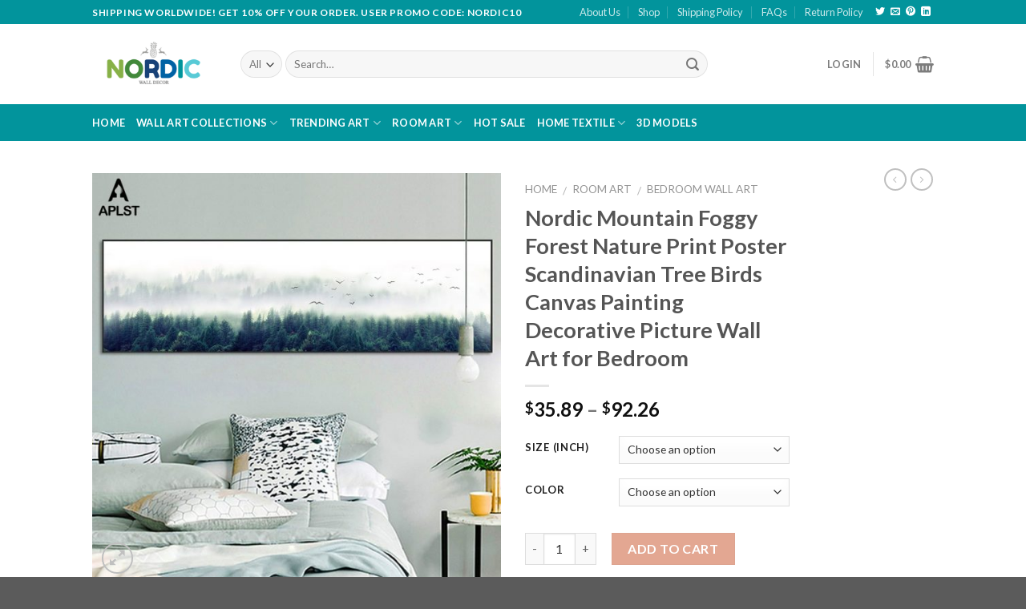

--- FILE ---
content_type: text/html
request_url: https://nordicwalldecor.com/product/nordic-mountain-foggy-forest-nature-print-poster-scandinavian-tree-birds-canvas-painting-decorative-picture-wall-art-for-bedroom/
body_size: 37447
content:
<!DOCTYPE html>
<!--[if IE 9 ]> <html lang="en-US" class="ie9 loading-site no-js"> <![endif]-->
<!--[if IE 8 ]> <html lang="en-US" class="ie8 loading-site no-js"> <![endif]-->
<!--[if (gte IE 9)|!(IE)]><!--><html lang="en-US" class="loading-site no-js"> <!--<![endif]-->
<head>
	<!-- Google Tag Manager -->
<script>(function(w,d,s,l,i){w[l]=w[l]||[];w[l].push({'gtm.start':
new Date().getTime(),event:'gtm.js'});var f=d.getElementsByTagName(s)[0],
j=d.createElement(s),dl=l!='dataLayer'?'&l='+l:'';j.async=true;j.src=
'https://www.googletagmanager.com/gtm.js?id='+i+dl;f.parentNode.insertBefore(j,f);
})(window,document,'script','dataLayer','GTM-K2T6K8H');</script>
<!-- End Google Tag Manager -->
	<meta charset="UTF-8" />
	<meta name="viewport" content="width=device-width, initial-scale=1.0, maximum-scale=1.0, user-scalable=no" />

	<link rel="profile" href="http://gmpg.org/xfn/11" />
	<link rel="pingback" href="https://nordicwalldecor.com/xmlrpc.php" />

					<script>document.documentElement.className = document.documentElement.className + ' yes-js js_active js'</script>
			<script>(function(html){html.className = html.className.replace(/\bno-js\b/,'js')})(document.documentElement);</script>
<title>Nordic Mountain Foggy Forest Nature Print Poster Scandinavian Tree Birds Canvas Painting Decorative Picture Wall Art for Bedroom &#8211; Nordic Wall Decor</title>
<meta name='robots' content='max-image-preview:large' />
	<style>img:is([sizes="auto" i], [sizes^="auto," i]) { contain-intrinsic-size: 3000px 1500px }</style>
	<link rel="alternate" type="application/rss+xml" title="Nordic Wall Decor &raquo; Feed" href="https://nordicwalldecor.com/feed/" />
<link rel="alternate" type="application/rss+xml" title="Nordic Wall Decor &raquo; Comments Feed" href="https://nordicwalldecor.com/comments/feed/" />
<link rel="alternate" type="application/rss+xml" title="Nordic Wall Decor &raquo; Nordic Mountain Foggy Forest Nature Print Poster Scandinavian Tree Birds Canvas Painting Decorative Picture Wall Art for Bedroom Comments Feed" href="https://nordicwalldecor.com/product/nordic-mountain-foggy-forest-nature-print-poster-scandinavian-tree-birds-canvas-painting-decorative-picture-wall-art-for-bedroom/feed/" />
<script type="text/javascript">
/* <![CDATA[ */
window._wpemojiSettings = {"baseUrl":"https:\/\/s.w.org\/images\/core\/emoji\/16.0.1\/72x72\/","ext":".png","svgUrl":"https:\/\/s.w.org\/images\/core\/emoji\/16.0.1\/svg\/","svgExt":".svg","source":{"concatemoji":"https:\/\/nordicwalldecor.com\/wp-includes\/js\/wp-emoji-release.min.js?ver=6.8.3"}};
/*! This file is auto-generated */
!function(s,n){var o,i,e;function c(e){try{var t={supportTests:e,timestamp:(new Date).valueOf()};sessionStorage.setItem(o,JSON.stringify(t))}catch(e){}}function p(e,t,n){e.clearRect(0,0,e.canvas.width,e.canvas.height),e.fillText(t,0,0);var t=new Uint32Array(e.getImageData(0,0,e.canvas.width,e.canvas.height).data),a=(e.clearRect(0,0,e.canvas.width,e.canvas.height),e.fillText(n,0,0),new Uint32Array(e.getImageData(0,0,e.canvas.width,e.canvas.height).data));return t.every(function(e,t){return e===a[t]})}function u(e,t){e.clearRect(0,0,e.canvas.width,e.canvas.height),e.fillText(t,0,0);for(var n=e.getImageData(16,16,1,1),a=0;a<n.data.length;a++)if(0!==n.data[a])return!1;return!0}function f(e,t,n,a){switch(t){case"flag":return n(e,"\ud83c\udff3\ufe0f\u200d\u26a7\ufe0f","\ud83c\udff3\ufe0f\u200b\u26a7\ufe0f")?!1:!n(e,"\ud83c\udde8\ud83c\uddf6","\ud83c\udde8\u200b\ud83c\uddf6")&&!n(e,"\ud83c\udff4\udb40\udc67\udb40\udc62\udb40\udc65\udb40\udc6e\udb40\udc67\udb40\udc7f","\ud83c\udff4\u200b\udb40\udc67\u200b\udb40\udc62\u200b\udb40\udc65\u200b\udb40\udc6e\u200b\udb40\udc67\u200b\udb40\udc7f");case"emoji":return!a(e,"\ud83e\udedf")}return!1}function g(e,t,n,a){var r="undefined"!=typeof WorkerGlobalScope&&self instanceof WorkerGlobalScope?new OffscreenCanvas(300,150):s.createElement("canvas"),o=r.getContext("2d",{willReadFrequently:!0}),i=(o.textBaseline="top",o.font="600 32px Arial",{});return e.forEach(function(e){i[e]=t(o,e,n,a)}),i}function t(e){var t=s.createElement("script");t.src=e,t.defer=!0,s.head.appendChild(t)}"undefined"!=typeof Promise&&(o="wpEmojiSettingsSupports",i=["flag","emoji"],n.supports={everything:!0,everythingExceptFlag:!0},e=new Promise(function(e){s.addEventListener("DOMContentLoaded",e,{once:!0})}),new Promise(function(t){var n=function(){try{var e=JSON.parse(sessionStorage.getItem(o));if("object"==typeof e&&"number"==typeof e.timestamp&&(new Date).valueOf()<e.timestamp+604800&&"object"==typeof e.supportTests)return e.supportTests}catch(e){}return null}();if(!n){if("undefined"!=typeof Worker&&"undefined"!=typeof OffscreenCanvas&&"undefined"!=typeof URL&&URL.createObjectURL&&"undefined"!=typeof Blob)try{var e="postMessage("+g.toString()+"("+[JSON.stringify(i),f.toString(),p.toString(),u.toString()].join(",")+"));",a=new Blob([e],{type:"text/javascript"}),r=new Worker(URL.createObjectURL(a),{name:"wpTestEmojiSupports"});return void(r.onmessage=function(e){c(n=e.data),r.terminate(),t(n)})}catch(e){}c(n=g(i,f,p,u))}t(n)}).then(function(e){for(var t in e)n.supports[t]=e[t],n.supports.everything=n.supports.everything&&n.supports[t],"flag"!==t&&(n.supports.everythingExceptFlag=n.supports.everythingExceptFlag&&n.supports[t]);n.supports.everythingExceptFlag=n.supports.everythingExceptFlag&&!n.supports.flag,n.DOMReady=!1,n.readyCallback=function(){n.DOMReady=!0}}).then(function(){return e}).then(function(){var e;n.supports.everything||(n.readyCallback(),(e=n.source||{}).concatemoji?t(e.concatemoji):e.wpemoji&&e.twemoji&&(t(e.twemoji),t(e.wpemoji)))}))}((window,document),window._wpemojiSettings);
/* ]]> */
</script>
<style id='wp-emoji-styles-inline-css' type='text/css'>

	img.wp-smiley, img.emoji {
		display: inline !important;
		border: none !important;
		box-shadow: none !important;
		height: 1em !important;
		width: 1em !important;
		margin: 0 0.07em !important;
		vertical-align: -0.1em !important;
		background: none !important;
		padding: 0 !important;
	}
</style>
<link rel="stylesheet" href="https://nordicwalldecor.com/wp-content/cache/minify/a5ff7.css" media="all" />

<style id='classic-theme-styles-inline-css' type='text/css'>
/*! This file is auto-generated */
.wp-block-button__link{color:#fff;background-color:#32373c;border-radius:9999px;box-shadow:none;text-decoration:none;padding:calc(.667em + 2px) calc(1.333em + 2px);font-size:1.125em}.wp-block-file__button{background:#32373c;color:#fff;text-decoration:none}
</style>
<style id='global-styles-inline-css' type='text/css'>
:root{--wp--preset--aspect-ratio--square: 1;--wp--preset--aspect-ratio--4-3: 4/3;--wp--preset--aspect-ratio--3-4: 3/4;--wp--preset--aspect-ratio--3-2: 3/2;--wp--preset--aspect-ratio--2-3: 2/3;--wp--preset--aspect-ratio--16-9: 16/9;--wp--preset--aspect-ratio--9-16: 9/16;--wp--preset--color--black: #000000;--wp--preset--color--cyan-bluish-gray: #abb8c3;--wp--preset--color--white: #ffffff;--wp--preset--color--pale-pink: #f78da7;--wp--preset--color--vivid-red: #cf2e2e;--wp--preset--color--luminous-vivid-orange: #ff6900;--wp--preset--color--luminous-vivid-amber: #fcb900;--wp--preset--color--light-green-cyan: #7bdcb5;--wp--preset--color--vivid-green-cyan: #00d084;--wp--preset--color--pale-cyan-blue: #8ed1fc;--wp--preset--color--vivid-cyan-blue: #0693e3;--wp--preset--color--vivid-purple: #9b51e0;--wp--preset--gradient--vivid-cyan-blue-to-vivid-purple: linear-gradient(135deg,rgba(6,147,227,1) 0%,rgb(155,81,224) 100%);--wp--preset--gradient--light-green-cyan-to-vivid-green-cyan: linear-gradient(135deg,rgb(122,220,180) 0%,rgb(0,208,130) 100%);--wp--preset--gradient--luminous-vivid-amber-to-luminous-vivid-orange: linear-gradient(135deg,rgba(252,185,0,1) 0%,rgba(255,105,0,1) 100%);--wp--preset--gradient--luminous-vivid-orange-to-vivid-red: linear-gradient(135deg,rgba(255,105,0,1) 0%,rgb(207,46,46) 100%);--wp--preset--gradient--very-light-gray-to-cyan-bluish-gray: linear-gradient(135deg,rgb(238,238,238) 0%,rgb(169,184,195) 100%);--wp--preset--gradient--cool-to-warm-spectrum: linear-gradient(135deg,rgb(74,234,220) 0%,rgb(151,120,209) 20%,rgb(207,42,186) 40%,rgb(238,44,130) 60%,rgb(251,105,98) 80%,rgb(254,248,76) 100%);--wp--preset--gradient--blush-light-purple: linear-gradient(135deg,rgb(255,206,236) 0%,rgb(152,150,240) 100%);--wp--preset--gradient--blush-bordeaux: linear-gradient(135deg,rgb(254,205,165) 0%,rgb(254,45,45) 50%,rgb(107,0,62) 100%);--wp--preset--gradient--luminous-dusk: linear-gradient(135deg,rgb(255,203,112) 0%,rgb(199,81,192) 50%,rgb(65,88,208) 100%);--wp--preset--gradient--pale-ocean: linear-gradient(135deg,rgb(255,245,203) 0%,rgb(182,227,212) 50%,rgb(51,167,181) 100%);--wp--preset--gradient--electric-grass: linear-gradient(135deg,rgb(202,248,128) 0%,rgb(113,206,126) 100%);--wp--preset--gradient--midnight: linear-gradient(135deg,rgb(2,3,129) 0%,rgb(40,116,252) 100%);--wp--preset--font-size--small: 13px;--wp--preset--font-size--medium: 20px;--wp--preset--font-size--large: 36px;--wp--preset--font-size--x-large: 42px;--wp--preset--spacing--20: 0.44rem;--wp--preset--spacing--30: 0.67rem;--wp--preset--spacing--40: 1rem;--wp--preset--spacing--50: 1.5rem;--wp--preset--spacing--60: 2.25rem;--wp--preset--spacing--70: 3.38rem;--wp--preset--spacing--80: 5.06rem;--wp--preset--shadow--natural: 6px 6px 9px rgba(0, 0, 0, 0.2);--wp--preset--shadow--deep: 12px 12px 50px rgba(0, 0, 0, 0.4);--wp--preset--shadow--sharp: 6px 6px 0px rgba(0, 0, 0, 0.2);--wp--preset--shadow--outlined: 6px 6px 0px -3px rgba(255, 255, 255, 1), 6px 6px rgba(0, 0, 0, 1);--wp--preset--shadow--crisp: 6px 6px 0px rgba(0, 0, 0, 1);}:where(.is-layout-flex){gap: 0.5em;}:where(.is-layout-grid){gap: 0.5em;}body .is-layout-flex{display: flex;}.is-layout-flex{flex-wrap: wrap;align-items: center;}.is-layout-flex > :is(*, div){margin: 0;}body .is-layout-grid{display: grid;}.is-layout-grid > :is(*, div){margin: 0;}:where(.wp-block-columns.is-layout-flex){gap: 2em;}:where(.wp-block-columns.is-layout-grid){gap: 2em;}:where(.wp-block-post-template.is-layout-flex){gap: 1.25em;}:where(.wp-block-post-template.is-layout-grid){gap: 1.25em;}.has-black-color{color: var(--wp--preset--color--black) !important;}.has-cyan-bluish-gray-color{color: var(--wp--preset--color--cyan-bluish-gray) !important;}.has-white-color{color: var(--wp--preset--color--white) !important;}.has-pale-pink-color{color: var(--wp--preset--color--pale-pink) !important;}.has-vivid-red-color{color: var(--wp--preset--color--vivid-red) !important;}.has-luminous-vivid-orange-color{color: var(--wp--preset--color--luminous-vivid-orange) !important;}.has-luminous-vivid-amber-color{color: var(--wp--preset--color--luminous-vivid-amber) !important;}.has-light-green-cyan-color{color: var(--wp--preset--color--light-green-cyan) !important;}.has-vivid-green-cyan-color{color: var(--wp--preset--color--vivid-green-cyan) !important;}.has-pale-cyan-blue-color{color: var(--wp--preset--color--pale-cyan-blue) !important;}.has-vivid-cyan-blue-color{color: var(--wp--preset--color--vivid-cyan-blue) !important;}.has-vivid-purple-color{color: var(--wp--preset--color--vivid-purple) !important;}.has-black-background-color{background-color: var(--wp--preset--color--black) !important;}.has-cyan-bluish-gray-background-color{background-color: var(--wp--preset--color--cyan-bluish-gray) !important;}.has-white-background-color{background-color: var(--wp--preset--color--white) !important;}.has-pale-pink-background-color{background-color: var(--wp--preset--color--pale-pink) !important;}.has-vivid-red-background-color{background-color: var(--wp--preset--color--vivid-red) !important;}.has-luminous-vivid-orange-background-color{background-color: var(--wp--preset--color--luminous-vivid-orange) !important;}.has-luminous-vivid-amber-background-color{background-color: var(--wp--preset--color--luminous-vivid-amber) !important;}.has-light-green-cyan-background-color{background-color: var(--wp--preset--color--light-green-cyan) !important;}.has-vivid-green-cyan-background-color{background-color: var(--wp--preset--color--vivid-green-cyan) !important;}.has-pale-cyan-blue-background-color{background-color: var(--wp--preset--color--pale-cyan-blue) !important;}.has-vivid-cyan-blue-background-color{background-color: var(--wp--preset--color--vivid-cyan-blue) !important;}.has-vivid-purple-background-color{background-color: var(--wp--preset--color--vivid-purple) !important;}.has-black-border-color{border-color: var(--wp--preset--color--black) !important;}.has-cyan-bluish-gray-border-color{border-color: var(--wp--preset--color--cyan-bluish-gray) !important;}.has-white-border-color{border-color: var(--wp--preset--color--white) !important;}.has-pale-pink-border-color{border-color: var(--wp--preset--color--pale-pink) !important;}.has-vivid-red-border-color{border-color: var(--wp--preset--color--vivid-red) !important;}.has-luminous-vivid-orange-border-color{border-color: var(--wp--preset--color--luminous-vivid-orange) !important;}.has-luminous-vivid-amber-border-color{border-color: var(--wp--preset--color--luminous-vivid-amber) !important;}.has-light-green-cyan-border-color{border-color: var(--wp--preset--color--light-green-cyan) !important;}.has-vivid-green-cyan-border-color{border-color: var(--wp--preset--color--vivid-green-cyan) !important;}.has-pale-cyan-blue-border-color{border-color: var(--wp--preset--color--pale-cyan-blue) !important;}.has-vivid-cyan-blue-border-color{border-color: var(--wp--preset--color--vivid-cyan-blue) !important;}.has-vivid-purple-border-color{border-color: var(--wp--preset--color--vivid-purple) !important;}.has-vivid-cyan-blue-to-vivid-purple-gradient-background{background: var(--wp--preset--gradient--vivid-cyan-blue-to-vivid-purple) !important;}.has-light-green-cyan-to-vivid-green-cyan-gradient-background{background: var(--wp--preset--gradient--light-green-cyan-to-vivid-green-cyan) !important;}.has-luminous-vivid-amber-to-luminous-vivid-orange-gradient-background{background: var(--wp--preset--gradient--luminous-vivid-amber-to-luminous-vivid-orange) !important;}.has-luminous-vivid-orange-to-vivid-red-gradient-background{background: var(--wp--preset--gradient--luminous-vivid-orange-to-vivid-red) !important;}.has-very-light-gray-to-cyan-bluish-gray-gradient-background{background: var(--wp--preset--gradient--very-light-gray-to-cyan-bluish-gray) !important;}.has-cool-to-warm-spectrum-gradient-background{background: var(--wp--preset--gradient--cool-to-warm-spectrum) !important;}.has-blush-light-purple-gradient-background{background: var(--wp--preset--gradient--blush-light-purple) !important;}.has-blush-bordeaux-gradient-background{background: var(--wp--preset--gradient--blush-bordeaux) !important;}.has-luminous-dusk-gradient-background{background: var(--wp--preset--gradient--luminous-dusk) !important;}.has-pale-ocean-gradient-background{background: var(--wp--preset--gradient--pale-ocean) !important;}.has-electric-grass-gradient-background{background: var(--wp--preset--gradient--electric-grass) !important;}.has-midnight-gradient-background{background: var(--wp--preset--gradient--midnight) !important;}.has-small-font-size{font-size: var(--wp--preset--font-size--small) !important;}.has-medium-font-size{font-size: var(--wp--preset--font-size--medium) !important;}.has-large-font-size{font-size: var(--wp--preset--font-size--large) !important;}.has-x-large-font-size{font-size: var(--wp--preset--font-size--x-large) !important;}
:where(.wp-block-post-template.is-layout-flex){gap: 1.25em;}:where(.wp-block-post-template.is-layout-grid){gap: 1.25em;}
:where(.wp-block-columns.is-layout-flex){gap: 2em;}:where(.wp-block-columns.is-layout-grid){gap: 2em;}
:root :where(.wp-block-pullquote){font-size: 1.5em;line-height: 1.6;}
</style>
<link rel="stylesheet" href="https://nordicwalldecor.com/wp-content/cache/minify/01998.css" media="all" />



<style id='woocommerce-inline-inline-css' type='text/css'>
.woocommerce form .form-row .required { visibility: visible; }
</style>
<link rel="stylesheet" href="https://nordicwalldecor.com/wp-content/cache/minify/1a50c.css" media="all" />






<script  src="https://nordicwalldecor.com/wp-content/cache/minify/a09a1.js"></script>



<script type="text/javascript" id="wc-add-to-cart-js-extra">
/* <![CDATA[ */
var wc_add_to_cart_params = {"ajax_url":"\/wp-admin\/admin-ajax.php","wc_ajax_url":"\/?wc-ajax=%%endpoint%%","i18n_view_cart":"View cart","cart_url":"https:\/\/nordicwalldecor.com\/cart\/","is_cart":"","cart_redirect_after_add":"yes"};
/* ]]> */
</script>
<script  src="https://nordicwalldecor.com/wp-content/cache/minify/1ea9b.js"></script>



<script type="text/javascript" id="wc-single-product-js-extra">
/* <![CDATA[ */
var wc_single_product_params = {"i18n_required_rating_text":"Please select a rating","i18n_rating_options":["1 of 5 stars","2 of 5 stars","3 of 5 stars","4 of 5 stars","5 of 5 stars"],"i18n_product_gallery_trigger_text":"View full-screen image gallery","review_rating_required":"yes","flexslider":{"rtl":false,"animation":"slide","smoothHeight":true,"directionNav":false,"controlNav":"thumbnails","slideshow":false,"animationSpeed":500,"animationLoop":false,"allowOneSlide":false},"zoom_enabled":"","zoom_options":[],"photoswipe_enabled":"1","photoswipe_options":{"shareEl":false,"closeOnScroll":false,"history":false,"hideAnimationDuration":0,"showAnimationDuration":0},"flexslider_enabled":""};
/* ]]> */
</script>
<script  src="https://nordicwalldecor.com/wp-content/cache/minify/1d4f5.js"></script>


<script type="text/javascript" id="woocommerce-js-extra">
/* <![CDATA[ */
var woocommerce_params = {"ajax_url":"\/wp-admin\/admin-ajax.php","wc_ajax_url":"\/?wc-ajax=%%endpoint%%","i18n_password_show":"Show password","i18n_password_hide":"Hide password"};
/* ]]> */
</script>
<script  src="https://nordicwalldecor.com/wp-content/cache/minify/63a69.js"></script>

<link rel="https://api.w.org/" href="https://nordicwalldecor.com/wp-json/" /><link rel="alternate" title="JSON" type="application/json" href="https://nordicwalldecor.com/wp-json/wp/v2/product/165508" /><link rel="EditURI" type="application/rsd+xml" title="RSD" href="https://nordicwalldecor.com/xmlrpc.php?rsd" />
<meta name="generator" content="WordPress 6.8.3" />
<meta name="generator" content="WooCommerce 10.3.3" />
<link rel="canonical" href="https://nordicwalldecor.com/product/nordic-mountain-foggy-forest-nature-print-poster-scandinavian-tree-birds-canvas-painting-decorative-picture-wall-art-for-bedroom/" />
<link rel='shortlink' href='https://nordicwalldecor.com/?p=165508' />
<link rel="alternate" title="oEmbed (JSON)" type="application/json+oembed" href="https://nordicwalldecor.com/wp-json/oembed/1.0/embed?url=https%3A%2F%2Fnordicwalldecor.com%2Fproduct%2Fnordic-mountain-foggy-forest-nature-print-poster-scandinavian-tree-birds-canvas-painting-decorative-picture-wall-art-for-bedroom%2F" />
<link rel="alternate" title="oEmbed (XML)" type="text/xml+oembed" href="https://nordicwalldecor.com/wp-json/oembed/1.0/embed?url=https%3A%2F%2Fnordicwalldecor.com%2Fproduct%2Fnordic-mountain-foggy-forest-nature-print-poster-scandinavian-tree-birds-canvas-painting-decorative-picture-wall-art-for-bedroom%2F&#038;format=xml" />
<meta property="og:url" content="https://nordicwalldecor.com/product/nordic-mountain-foggy-forest-nature-print-poster-scandinavian-tree-birds-canvas-painting-decorative-picture-wall-art-for-bedroom/" /><meta property="og:site_name" content="Nordic Wall Decor" /><meta property="og:type" content="og:product" /><meta property="og:title" content="Nordic Mountain Foggy Forest Nature Print Poster Scandinavian Tree Birds Canvas Painting Decorative Picture Wall Art for Bedroom" /><meta property="og:image" content="https://nordicwalldecor.com/wp-content/uploads/2020/09/Nordic-Mountain-Foggy-Forest-Nature-Print-Poster-Scandinavian-Tree-Birds-Canvas-Painting-Decorative-Picture-Wall-Art-800x800.jpg" /><meta property="product:price:currency" content="USD" /><meta property="product:price:amount" content="35.89" /><meta property="og:description" content="" /><meta property="og:availability" content="instock" /><style>.bg{opacity: 0; transition: opacity 1s; -webkit-transition: opacity 1s;} .bg-loaded{opacity: 1;}</style><!--[if IE]><link rel="stylesheet" type="text/css" href="https://nordicwalldecor.com/wp-content/themes/flatsome/assets/css/ie-fallback.css"><script src="//cdnjs.cloudflare.com/ajax/libs/html5shiv/3.6.1/html5shiv.js"></script><script>var head = document.getElementsByTagName('head')[0],style = document.createElement('style');style.type = 'text/css';style.styleSheet.cssText = ':before,:after{content:none !important';head.appendChild(style);setTimeout(function(){head.removeChild(style);}, 0);</script><script src="https://nordicwalldecor.com/wp-content/themes/flatsome/assets/libs/ie-flexibility.js"></script><![endif]-->    <script type="text/javascript">
    WebFontConfig = {
      google: { families: [ "Lato:regular,700","Lato:regular,400","Lato:regular,700","Dancing+Script:regular,400", ] }
    };
    (function() {
      var wf = document.createElement('script');
      wf.src = 'https://ajax.googleapis.com/ajax/libs/webfont/1/webfont.js';
      wf.type = 'text/javascript';
      wf.async = 'true';
      var s = document.getElementsByTagName('script')[0];
      s.parentNode.insertBefore(wf, s);
    })(); </script>
  	<noscript><style>.woocommerce-product-gallery{ opacity: 1 !important; }</style></noscript>
	<link rel="icon" href="https://nordicwalldecor.com/wp-content/uploads/2020/08/cropped-favicon_nordic-32x32.png" sizes="32x32" />
<link rel="icon" href="https://nordicwalldecor.com/wp-content/uploads/2020/08/cropped-favicon_nordic-192x192.png" sizes="192x192" />
<link rel="apple-touch-icon" href="https://nordicwalldecor.com/wp-content/uploads/2020/08/cropped-favicon_nordic-180x180.png" />
<meta name="msapplication-TileImage" content="https://nordicwalldecor.com/wp-content/uploads/2020/08/cropped-favicon_nordic-270x270.png" />
<style id="custom-css" type="text/css">:root {--primary-color: #446084;}/* Site Width */.header-main{height: 100px}#logo img{max-height: 100px}#logo{width:155px;}.header-bottom{min-height: 33px}.header-top{min-height: 30px}.transparent .header-main{height: 265px}.transparent #logo img{max-height: 265px}.has-transparent + .page-title:first-of-type,.has-transparent + #main > .page-title,.has-transparent + #main > div > .page-title,.has-transparent + #main .page-header-wrapper:first-of-type .page-title{padding-top: 345px;}.header.show-on-scroll,.stuck .header-main{height:70px!important}.stuck #logo img{max-height: 70px!important}.search-form{ width: 80%;}.header-bg-color, .header-wrapper {background-color: rgba(255,255,255,1)}.header-bottom {background-color: #02949c}.header-bottom-nav > li > a{line-height: 26px }@media (max-width: 549px) {.header-main{height: 70px}#logo img{max-height: 70px}}.header-top{background-color:#02949c!important;}body{font-family:"Lato", sans-serif}body{font-weight: 400}.nav > li > a {font-family:"Lato", sans-serif;}.nav > li > a {font-weight: 700;}h1,h2,h3,h4,h5,h6,.heading-font, .off-canvas-center .nav-sidebar.nav-vertical > li > a{font-family: "Lato", sans-serif;}h1,h2,h3,h4,h5,h6,.heading-font,.banner h1,.banner h2{font-weight: 700;}.alt-font{font-family: "Dancing Script", sans-serif;}.alt-font{font-weight: 400!important;}.header:not(.transparent) .header-bottom-nav.nav > li > a{color: #ffffff;}.header:not(.transparent) .header-bottom-nav.nav > li > a:hover,.header:not(.transparent) .header-bottom-nav.nav > li.active > a,.header:not(.transparent) .header-bottom-nav.nav > li.current > a,.header:not(.transparent) .header-bottom-nav.nav > li > a.active,.header:not(.transparent) .header-bottom-nav.nav > li > a.current{color: #ffffff;}.header-bottom-nav.nav-line-bottom > li > a:before,.header-bottom-nav.nav-line-grow > li > a:before,.header-bottom-nav.nav-line > li > a:before,.header-bottom-nav.nav-box > li > a:hover,.header-bottom-nav.nav-box > li.active > a,.header-bottom-nav.nav-pills > li > a:hover,.header-bottom-nav.nav-pills > li.active > a{color:#FFF!important;background-color: #ffffff;}.shop-page-title.featured-title .title-bg{ background-image: url(https://nordicwalldecor.com/wp-content/uploads/2020/09/Nordic-Mountain-Foggy-Forest-Nature-Print-Poster-Scandinavian-Tree-Birds-Canvas-Painting-Decorative-Picture-Wall-Art.jpg)!important;}@media screen and (min-width: 550px){.products .box-vertical .box-image{min-width: 300px!important;width: 300px!important;}}/* Custom CSS */.btn-shop-now {background-color:#02949c;}.icon-box-img img {padding-top:0px;}.product-info th {border: none;}.label-new.menu-item > a:after{content:"New";}.label-hot.menu-item > a:after{content:"Hot";}.label-sale.menu-item > a:after{content:"Sale";}.label-popular.menu-item > a:after{content:"Popular";}</style></head>

<body class="wp-singular product-template-default single single-product postid-165508 wp-theme-flatsome wp-child-theme-flatsome-child theme-flatsome woocommerce woocommerce-page woocommerce-no-js lightbox nav-dropdown-has-arrow">
<!-- Google Tag Manager (noscript) -->
<noscript><iframe src="https://www.googletagmanager.com/ns.html?id=GTM-K2T6K8H"
height="0" width="0" style="display:none;visibility:hidden"></iframe></noscript>
<!-- End Google Tag Manager (noscript) -->
<a class="skip-link screen-reader-text" href="#main">Skip to content</a>

<div id="wrapper">


<header id="header" class="header has-sticky sticky-jump">
   <div class="header-wrapper">
	<div id="top-bar" class="header-top hide-for-sticky nav-dark">
    <div class="flex-row container">
      <div class="flex-col hide-for-medium flex-left">
          <ul class="nav nav-left medium-nav-center nav-small  nav-divided">
              <li class="html custom html_topbar_left"><strong class="uppercase">SHIPPING WORLDWIDE! GET 10% OFF YOUR ORDER. USER PROMO CODE: NORDIC10
</strong></li>          </ul>
      </div><!-- flex-col left -->

      <div class="flex-col hide-for-medium flex-center">
          <ul class="nav nav-center nav-small  nav-divided">
                        </ul>
      </div><!-- center -->

      <div class="flex-col hide-for-medium flex-right">
         <ul class="nav top-bar-nav nav-right nav-small  nav-divided">
              <li id="menu-item-378" class="menu-item menu-item-type-post_type menu-item-object-page  menu-item-378"><a href="https://nordicwalldecor.com/about-us/" class="nav-top-link">About Us</a></li>
<li id="menu-item-379" class="menu-item menu-item-type-post_type menu-item-object-page current_page_parent  menu-item-379"><a href="https://nordicwalldecor.com/shop/" class="nav-top-link">Shop</a></li>
<li id="menu-item-380" class="menu-item menu-item-type-post_type menu-item-object-page menu-item-privacy-policy  menu-item-380"><a href="https://nordicwalldecor.com/shipping-policy/" class="nav-top-link">Shipping Policy</a></li>
<li id="menu-item-385" class="menu-item menu-item-type-post_type menu-item-object-page  menu-item-385"><a href="https://nordicwalldecor.com/faqs/" class="nav-top-link">FAQs</a></li>
<li id="menu-item-386" class="menu-item menu-item-type-post_type menu-item-object-page  menu-item-386"><a href="https://nordicwalldecor.com/return-policy/" class="nav-top-link">Return Policy</a></li>
<li class="html header-social-icons ml-0">
	<div class="social-icons follow-icons " ><a href="https://twitter.com/nordichomedecor" target="_blank"  data-label="Twitter"  rel="noopener noreferrer nofollow" class="icon plain  twitter tooltip" title="Follow on Twitter"><i class="icon-twitter" ></i></a><a href="mailto:service@nordicwalldecor.com" data-label="E-mail"  rel="nofollow" class="icon plain  email tooltip" title="Send us an email"><i class="icon-envelop" ></i></a><a href="https://www.pinterest.com/nordicwalldecor" target="_blank" rel="noopener noreferrer nofollow"  data-label="Pinterest"  class="icon plain  pinterest tooltip" title="Follow on Pinterest"><i class="icon-pinterest" ></i></a><a href="https://www.linkedin.com/in/nordic-wall-decor/" target="_blank" rel="noopener noreferrer nofollow" data-label="LinkedIn" class="icon plain  linkedin tooltip" title="Follow on LinkedIn"><i class="icon-linkedin" ></i></a></div></li>          </ul>
      </div><!-- .flex-col right -->

            <div class="flex-col show-for-medium flex-grow">
          <ul class="nav nav-center nav-small mobile-nav  nav-divided">
              <li class="html custom html_topbar_left"><strong class="uppercase">SHIPPING WORLDWIDE! GET 10% OFF YOUR ORDER. USER PROMO CODE: NORDIC10
</strong></li>          </ul>
      </div>
      
    </div><!-- .flex-row -->
</div><!-- #header-top -->
<div id="masthead" class="header-main ">
      <div class="header-inner flex-row container logo-left medium-logo-center" role="navigation">

          <!-- Logo -->
          <div id="logo" class="flex-col logo">
            <!-- Header logo -->
<a href="https://nordicwalldecor.com/" title="Nordic Wall Decor - We provide home decor, wall art canvas that are designed to enrich your environment your home, your workplace, your cafe&#8230; Free Shipping Worldwide" rel="home">
    <img width="155" height="100" src="http://nordicwalldecor.com/wp-content/uploads/2020/08/logo_nordic.png" class="header_logo header-logo" alt="Nordic Wall Decor"/><img  width="155" height="100" src="http://nordicwalldecor.com/wp-content/uploads/2020/08/logo_nordic.png" class="header-logo-dark" alt="Nordic Wall Decor"/></a>
          </div>

          <!-- Mobile Left Elements -->
          <div class="flex-col show-for-medium flex-left">
            <ul class="mobile-nav nav nav-left ">
              <li class="nav-icon has-icon">
  		<a href="#" data-open="#main-menu" data-pos="left" data-bg="main-menu-overlay" data-color="" class="is-small" aria-controls="main-menu" aria-expanded="false">
		
		  <i class="icon-menu" ></i>
		  		</a>
	</li>            </ul>
          </div>

          <!-- Left Elements -->
          <div class="flex-col hide-for-medium flex-left
            flex-grow">
            <ul class="header-nav header-nav-main nav nav-left  nav-uppercase" >
              <li class="header-search-form search-form html relative has-icon">
	<div class="header-search-form-wrapper">
		<div class="searchform-wrapper ux-search-box relative form-flat is-normal"><form role="search" method="get" class="searchform" action="https://nordicwalldecor.com/">
		<div class="flex-row relative">
						<div class="flex-col search-form-categories">
			<select class="search_categories resize-select mb-0" name="product_cat"><option value="" selected='selected'>All</option><option value="3d-models">3D Models</option><option value="rug">Carpets &amp; Rugs</option><option value="fashion">Fashion</option><option value="home-textiles">Home textiles</option><option value="hot-sale">Hot Sale</option><option value="model-toy-cars">Model Toy Cars</option><option value="pet-supplies">Pet Supplies</option><option value="pillow">Pillows &amp; Cushions</option><option value="room-art">Room Art</option><option value="tapestry">Tapestry</option><option value="temporary-tattoos">Temporary Tattoos</option><option value="trending-art">Trending Art</option><option value="wall-art-collections">Wall Art Collections</option><option value="wall-lamps">Wall Lamps</option><option value="wallpaper">Wallpapers</option></select>			</div><!-- .flex-col -->
									<div class="flex-col flex-grow">
			  <input type="search" class="search-field mb-0" name="s" value="" placeholder="Search&hellip;" />
		    <input type="hidden" name="post_type" value="product" />
        			</div><!-- .flex-col -->
			<div class="flex-col">
				<button type="submit" class="ux-search-submit submit-button secondary button icon mb-0">
					<i class="icon-search" ></i>				</button>
			</div><!-- .flex-col -->
		</div><!-- .flex-row -->
	 <div class="live-search-results text-left z-top"></div>
</form>
</div>	</div>
</li>            </ul>
          </div>

          <!-- Right Elements -->
          <div class="flex-col hide-for-medium flex-right">
            <ul class="header-nav header-nav-main nav nav-right  nav-uppercase">
              <li class="account-item has-icon
    "
>

<a href="https://nordicwalldecor.com/my-account/"
    class="nav-top-link nav-top-not-logged-in "
    data-open="#login-form-popup"  >
    <span>
    Login      </span>
  
</a><!-- .account-login-link -->



</li>
<li class="header-divider"></li><li class="cart-item has-icon has-dropdown">

<a href="https://nordicwalldecor.com/cart/" title="Cart" class="header-cart-link is-small">


<span class="header-cart-title">
          <span class="cart-price"><span class="woocommerce-Price-amount amount"><bdi><span class="woocommerce-Price-currencySymbol">&#36;</span>0.00</bdi></span></span>
  </span>

    <i class="icon-shopping-basket"
    data-icon-label="0">
  </i>
  </a>

 <ul class="nav-dropdown nav-dropdown-default">
    <li class="html widget_shopping_cart">
      <div class="widget_shopping_cart_content">
        

	<p class="woocommerce-mini-cart__empty-message">No products in the cart.</p>


      </div>
    </li>
     </ul><!-- .nav-dropdown -->

</li>
            </ul>
          </div>

          <!-- Mobile Right Elements -->
          <div class="flex-col show-for-medium flex-right">
            <ul class="mobile-nav nav nav-right ">
              <li class="cart-item has-icon">

      <a href="https://nordicwalldecor.com/cart/" class="header-cart-link off-canvas-toggle nav-top-link is-small" data-open="#cart-popup" data-class="off-canvas-cart" title="Cart" data-pos="right">
  
    <i class="icon-shopping-basket"
    data-icon-label="0">
  </i>
  </a>


  <!-- Cart Sidebar Popup -->
  <div id="cart-popup" class="mfp-hide widget_shopping_cart">
  <div class="cart-popup-inner inner-padding">
      <div class="cart-popup-title text-center">
          <h4 class="uppercase">Cart</h4>
          <div class="is-divider"></div>
      </div>
      <div class="widget_shopping_cart_content">
          

	<p class="woocommerce-mini-cart__empty-message">No products in the cart.</p>


      </div>
             <div class="cart-sidebar-content relative"></div>  </div>
  </div>

</li>
            </ul>
          </div>

      </div><!-- .header-inner -->
     
            <!-- Header divider -->
      <div class="container"><div class="top-divider full-width"></div></div>
      </div><!-- .header-main --><div id="wide-nav" class="header-bottom wide-nav nav-dark hide-for-medium">
    <div class="flex-row container">

                        <div class="flex-col hide-for-medium flex-left">
                <ul class="nav header-nav header-bottom-nav nav-left  nav-line-bottom nav-uppercase">
                    <li id="menu-item-304" class="menu-item menu-item-type-custom menu-item-object-custom  menu-item-304"><a href="/" class="nav-top-link">Home</a></li>
<li id="menu-item-348" class="menu-item menu-item-type-custom menu-item-object-custom menu-item-has-children  menu-item-348 has-dropdown"><a href="/collections/wall-art-collections/" class="nav-top-link">Wall Art Collections<i class="icon-angle-down" ></i></a>
<ul class='nav-dropdown nav-dropdown-default'>
	<li id="menu-item-349" class="menu-item menu-item-type-custom menu-item-object-custom  menu-item-349"><a href="/collections/wall-art-collections/abstract-wall-art/">Abstract Wall Art</a></li>
	<li id="menu-item-350" class="menu-item menu-item-type-custom menu-item-object-custom  menu-item-350"><a href="/collections/wall-art-collections/black-white/">Black &#038; White Wall Art</a></li>
	<li id="menu-item-351" class="menu-item menu-item-type-custom menu-item-object-custom  menu-item-351"><a href="/collections/wall-art-collections/nordic-art/">Nordic Art</a></li>
	<li id="menu-item-352" class="menu-item menu-item-type-custom menu-item-object-custom  menu-item-352"><a href="/collections/wall-art-collections/vintage-wall-art/">Vintage Wall Art</a></li>
	<li id="menu-item-353" class="menu-item menu-item-type-custom menu-item-object-custom  menu-item-353"><a href="/collections/wall-art-collections/landscapes/">Landscapes Wall Art</a></li>
	<li id="menu-item-354" class="menu-item menu-item-type-custom menu-item-object-custom  menu-item-354"><a href="/collections/wall-art-collections/minimalist-wall-art/">Minimalist Wall Art</a></li>
	<li id="menu-item-355" class="menu-item menu-item-type-custom menu-item-object-custom  menu-item-355"><a href="/collections/wall-art-collections/letters-quotes/">Letters &#038; Quotes Wall Art</a></li>
	<li id="menu-item-356" class="menu-item menu-item-type-custom menu-item-object-custom  menu-item-356"><a href="/collections/wall-art-collections/floral-art/">Floral Art</a></li>
	<li id="menu-item-242267" class="menu-item menu-item-type-custom menu-item-object-custom  menu-item-242267"><a href="/collections/wall-art-collections/oil-painting-wall-art/">Oil Painting Wall Art</a></li>
</ul>
</li>
<li id="menu-item-357" class="menu-item menu-item-type-custom menu-item-object-custom menu-item-has-children  menu-item-357 has-dropdown"><a href="/collections/trending-art/" class="nav-top-link">Trending Art<i class="icon-angle-down" ></i></a>
<ul class='nav-dropdown nav-dropdown-default'>
	<li id="menu-item-358" class="menu-item menu-item-type-custom menu-item-object-custom  menu-item-358"><a href="/collections/trending-art/quotations-wall-art/">Quotations Wall Art</a></li>
	<li id="menu-item-359" class="menu-item menu-item-type-custom menu-item-object-custom  menu-item-359"><a href="/collections/trending-art/love-art/">Love Art</a></li>
	<li id="menu-item-360" class="menu-item menu-item-type-custom menu-item-object-custom  menu-item-360"><a href="/collections/trending-art/geometric-wall-art/">Geometric Wall Art</a></li>
	<li id="menu-item-361" class="menu-item menu-item-type-custom menu-item-object-custom  menu-item-361"><a href="/collections/trending-art/wall-decals/">Wall Art Decals</a></li>
</ul>
</li>
<li id="menu-item-362" class="menu-item menu-item-type-custom menu-item-object-custom menu-item-has-children  menu-item-362 has-dropdown"><a href="/collections/room-art/" class="nav-top-link">Room Art<i class="icon-angle-down" ></i></a>
<ul class='nav-dropdown nav-dropdown-default'>
	<li id="menu-item-363" class="menu-item menu-item-type-custom menu-item-object-custom  menu-item-363"><a href="/collections/room-art/living-room-wall-art/">Living Room Wall Art</a></li>
	<li id="menu-item-364" class="menu-item menu-item-type-custom menu-item-object-custom  menu-item-364"><a href="/collections/room-art/office-wall-art/">Office Wall Art</a></li>
	<li id="menu-item-365" class="menu-item menu-item-type-custom menu-item-object-custom  menu-item-365"><a href="/collections/room-art/bedroom-wall-art/">Bedroom Wall Art</a></li>
	<li id="menu-item-366" class="menu-item menu-item-type-custom menu-item-object-custom  menu-item-366"><a href="/collections/room-art/kitchen-wall-art/">Kitchen Wall Art</a></li>
	<li id="menu-item-367" class="menu-item menu-item-type-custom menu-item-object-custom  menu-item-367"><a href="/collections/room-art/kid-room-wall-art/">Kid Room Wall Art</a></li>
	<li id="menu-item-368" class="menu-item menu-item-type-custom menu-item-object-custom  menu-item-368"><a href="/collections/room-art/cafe-wall-art/">Cafe Wall Art</a></li>
</ul>
</li>
<li id="menu-item-232232" class="menu-item menu-item-type-custom menu-item-object-custom  menu-item-232232"><a href="/collections/hot-sale/" class="nav-top-link">Hot Sale</a></li>
<li id="menu-item-369" class="menu-item menu-item-type-custom menu-item-object-custom menu-item-has-children  menu-item-369 has-dropdown"><a href="/category/home-decor/" class="nav-top-link">Home Textile<i class="icon-angle-down" ></i></a>
<ul class='nav-dropdown nav-dropdown-default'>
	<li id="menu-item-228559" class="menu-item menu-item-type-custom menu-item-object-custom  menu-item-228559"><a href="/collections/rug">Carpets &#038; Rugs</a></li>
	<li id="menu-item-228471" class="menu-item menu-item-type-custom menu-item-object-custom  menu-item-228471"><a href="/collections/wallpaper">Wallpaper</a></li>
	<li id="menu-item-226616" class="menu-item menu-item-type-custom menu-item-object-custom  menu-item-226616"><a href="/collections/tapestry">Tapestry</a></li>
	<li id="menu-item-251503" class="menu-item menu-item-type-custom menu-item-object-custom  menu-item-251503"><a href="/collections/pillow/">Pillows &#038; Cushions</a></li>
</ul>
</li>
<li id="menu-item-250501" class="menu-item menu-item-type-custom menu-item-object-custom  menu-item-250501"><a href="/collections/3d-models/" class="nav-top-link">3D Models</a></li>
                </ul>
            </div><!-- flex-col -->
            
            
                        <div class="flex-col hide-for-medium flex-right flex-grow">
              <ul class="nav header-nav header-bottom-nav nav-right  nav-line-bottom nav-uppercase">
                                 </ul>
            </div><!-- flex-col -->
            
            
    </div><!-- .flex-row -->
</div><!-- .header-bottom -->

<div class="header-bg-container fill"><div class="header-bg-image fill"></div><div class="header-bg-color fill"></div></div><!-- .header-bg-container -->   </div><!-- header-wrapper-->
</header>


<main id="main" class="">

	<div class="shop-container">
		
			<div class="container">
	<div class="woocommerce-notices-wrapper"></div></div><!-- /.container -->
<div id="product-165508" class="product type-product post-165508 status-publish first instock product_cat-bedroom-wall-art has-post-thumbnail featured shipping-taxable purchasable product-type-variable">
	<div class="product-container">

<div class="product-main">
	<div class="row content-row mb-0">

		<div class="product-gallery col large-6">
		
<div class="product-images relative mb-half has-hover woocommerce-product-gallery woocommerce-product-gallery--with-images woocommerce-product-gallery--columns-4 images" data-columns="4">

  <div class="badge-container is-larger absolute left top z-1">
</div>
  <div class="image-tools absolute top show-on-hover right z-3">
    		<div class="wishlist-icon">
			<button class="wishlist-button button is-outline circle icon">
				<i class="icon-heart" ></i>			</button>
			<div class="wishlist-popup dark">
				
<div
	class="yith-wcwl-add-to-wishlist add-to-wishlist-165508 yith-wcwl-add-to-wishlist--link-style yith-wcwl-add-to-wishlist--single wishlist-fragment on-first-load"
	data-fragment-ref="165508"
	data-fragment-options="{&quot;base_url&quot;:&quot;&quot;,&quot;product_id&quot;:165508,&quot;parent_product_id&quot;:0,&quot;product_type&quot;:&quot;variable&quot;,&quot;is_single&quot;:true,&quot;in_default_wishlist&quot;:false,&quot;show_view&quot;:true,&quot;browse_wishlist_text&quot;:&quot;Browse wishlist&quot;,&quot;already_in_wishslist_text&quot;:&quot;The product is already in your wishlist!&quot;,&quot;product_added_text&quot;:&quot;Product added!&quot;,&quot;available_multi_wishlist&quot;:false,&quot;disable_wishlist&quot;:false,&quot;show_count&quot;:false,&quot;ajax_loading&quot;:false,&quot;loop_position&quot;:&quot;after_add_to_cart&quot;,&quot;item&quot;:&quot;add_to_wishlist&quot;}"
>
			
			<!-- ADD TO WISHLIST -->
			
<div class="yith-wcwl-add-button">
		<a
		href="?add_to_wishlist=165508&#038;_wpnonce=0f83eef0cc"
		class="add_to_wishlist single_add_to_wishlist"
		data-product-id="165508"
		data-product-type="variable"
		data-original-product-id="0"
		data-title="Add to wishlist"
		rel="nofollow"
	>
		<svg id="yith-wcwl-icon-heart-outline" class="yith-wcwl-icon-svg" fill="none" stroke-width="1.5" stroke="currentColor" viewBox="0 0 24 24" xmlns="http://www.w3.org/2000/svg">
  <path stroke-linecap="round" stroke-linejoin="round" d="M21 8.25c0-2.485-2.099-4.5-4.688-4.5-1.935 0-3.597 1.126-4.312 2.733-.715-1.607-2.377-2.733-4.313-2.733C5.1 3.75 3 5.765 3 8.25c0 7.22 9 12 9 12s9-4.78 9-12Z"></path>
</svg>		<span>Add to wishlist</span>
	</a>
</div>

			<!-- COUNT TEXT -->
			
			</div>
			</div>
		</div>
		  </div>

  <figure class="woocommerce-product-gallery__wrapper product-gallery-slider slider slider-nav-small mb-half"
        data-flickity-options='{
                "cellAlign": "center",
                "wrapAround": true,
                "autoPlay": false,
                "prevNextButtons":true,
                "adaptiveHeight": true,
                "imagesLoaded": true,
                "lazyLoad": 1,
                "dragThreshold" : 15,
                "pageDots": false,
                "rightToLeft": false       }'>
    <div data-thumb="https://nordicwalldecor.com/wp-content/uploads/2020/09/Nordic-Mountain-Foggy-Forest-Nature-Print-Poster-Scandinavian-Tree-Birds-Canvas-Painting-Decorative-Picture-Wall-Art-100x100.jpg" class="woocommerce-product-gallery__image slide first"><a href="https://nordicwalldecor.com/wp-content/uploads/2020/09/Nordic-Mountain-Foggy-Forest-Nature-Print-Poster-Scandinavian-Tree-Birds-Canvas-Painting-Decorative-Picture-Wall-Art.jpg"><img width="600" height="600" src="https://nordicwalldecor.com/wp-content/uploads/2020/09/Nordic-Mountain-Foggy-Forest-Nature-Print-Poster-Scandinavian-Tree-Birds-Canvas-Painting-Decorative-Picture-Wall-Art-600x600.jpg" class="wp-post-image" alt="" title="Nordic-Mountain-Foggy-Forest-Nature-Print-Poster-Scandinavian-Tree-Birds-Canvas-Painting-Decorative-Picture-Wall-Art.jpg" data-caption="" data-src="https://nordicwalldecor.com/wp-content/uploads/2020/09/Nordic-Mountain-Foggy-Forest-Nature-Print-Poster-Scandinavian-Tree-Birds-Canvas-Painting-Decorative-Picture-Wall-Art.jpg" data-large_image="https://nordicwalldecor.com/wp-content/uploads/2020/09/Nordic-Mountain-Foggy-Forest-Nature-Print-Poster-Scandinavian-Tree-Birds-Canvas-Painting-Decorative-Picture-Wall-Art.jpg" data-large_image_width="1000" data-large_image_height="1000" decoding="async" fetchpriority="high" srcset="https://nordicwalldecor.com/wp-content/uploads/2020/09/Nordic-Mountain-Foggy-Forest-Nature-Print-Poster-Scandinavian-Tree-Birds-Canvas-Painting-Decorative-Picture-Wall-Art-600x600.jpg 600w, https://nordicwalldecor.com/wp-content/uploads/2020/09/Nordic-Mountain-Foggy-Forest-Nature-Print-Poster-Scandinavian-Tree-Birds-Canvas-Painting-Decorative-Picture-Wall-Art-400x400.jpg 400w, https://nordicwalldecor.com/wp-content/uploads/2020/09/Nordic-Mountain-Foggy-Forest-Nature-Print-Poster-Scandinavian-Tree-Birds-Canvas-Painting-Decorative-Picture-Wall-Art-800x800.jpg 800w, https://nordicwalldecor.com/wp-content/uploads/2020/09/Nordic-Mountain-Foggy-Forest-Nature-Print-Poster-Scandinavian-Tree-Birds-Canvas-Painting-Decorative-Picture-Wall-Art-280x280.jpg 280w, https://nordicwalldecor.com/wp-content/uploads/2020/09/Nordic-Mountain-Foggy-Forest-Nature-Print-Poster-Scandinavian-Tree-Birds-Canvas-Painting-Decorative-Picture-Wall-Art-768x768.jpg 768w, https://nordicwalldecor.com/wp-content/uploads/2020/09/Nordic-Mountain-Foggy-Forest-Nature-Print-Poster-Scandinavian-Tree-Birds-Canvas-Painting-Decorative-Picture-Wall-Art-300x300.jpg 300w, https://nordicwalldecor.com/wp-content/uploads/2020/09/Nordic-Mountain-Foggy-Forest-Nature-Print-Poster-Scandinavian-Tree-Birds-Canvas-Painting-Decorative-Picture-Wall-Art-100x100.jpg 100w, https://nordicwalldecor.com/wp-content/uploads/2020/09/Nordic-Mountain-Foggy-Forest-Nature-Print-Poster-Scandinavian-Tree-Birds-Canvas-Painting-Decorative-Picture-Wall-Art.jpg 1000w" sizes="(max-width: 600px) 100vw, 600px" /></a></div><div data-thumb="https://nordicwalldecor.com/wp-content/uploads/2020/09/Nordic-Mountain-Foggy-Forest-Nature-Print-Poster-Scandinavian-Tree-Birds-Canvas-Painting-Decorative-Picture-Wall-Art-1-100x100.jpg" class="woocommerce-product-gallery__image slide"><a href="https://nordicwalldecor.com/wp-content/uploads/2020/09/Nordic-Mountain-Foggy-Forest-Nature-Print-Poster-Scandinavian-Tree-Birds-Canvas-Painting-Decorative-Picture-Wall-Art-1.jpg"><img width="600" height="600" src="https://nordicwalldecor.com/wp-content/uploads/2020/09/Nordic-Mountain-Foggy-Forest-Nature-Print-Poster-Scandinavian-Tree-Birds-Canvas-Painting-Decorative-Picture-Wall-Art-1-600x600.jpg" class="" alt="" title="Nordic-Mountain-Foggy-Forest-Nature-Print-Poster-Scandinavian-Tree-Birds-Canvas-Painting-Decorative-Picture-Wall-Art-1.jpg" data-caption="" data-src="https://nordicwalldecor.com/wp-content/uploads/2020/09/Nordic-Mountain-Foggy-Forest-Nature-Print-Poster-Scandinavian-Tree-Birds-Canvas-Painting-Decorative-Picture-Wall-Art-1.jpg" data-large_image="https://nordicwalldecor.com/wp-content/uploads/2020/09/Nordic-Mountain-Foggy-Forest-Nature-Print-Poster-Scandinavian-Tree-Birds-Canvas-Painting-Decorative-Picture-Wall-Art-1.jpg" data-large_image_width="1000" data-large_image_height="1000" decoding="async" srcset="https://nordicwalldecor.com/wp-content/uploads/2020/09/Nordic-Mountain-Foggy-Forest-Nature-Print-Poster-Scandinavian-Tree-Birds-Canvas-Painting-Decorative-Picture-Wall-Art-1-600x600.jpg 600w, https://nordicwalldecor.com/wp-content/uploads/2020/09/Nordic-Mountain-Foggy-Forest-Nature-Print-Poster-Scandinavian-Tree-Birds-Canvas-Painting-Decorative-Picture-Wall-Art-1-400x400.jpg 400w, https://nordicwalldecor.com/wp-content/uploads/2020/09/Nordic-Mountain-Foggy-Forest-Nature-Print-Poster-Scandinavian-Tree-Birds-Canvas-Painting-Decorative-Picture-Wall-Art-1-800x800.jpg 800w, https://nordicwalldecor.com/wp-content/uploads/2020/09/Nordic-Mountain-Foggy-Forest-Nature-Print-Poster-Scandinavian-Tree-Birds-Canvas-Painting-Decorative-Picture-Wall-Art-1-280x280.jpg 280w, https://nordicwalldecor.com/wp-content/uploads/2020/09/Nordic-Mountain-Foggy-Forest-Nature-Print-Poster-Scandinavian-Tree-Birds-Canvas-Painting-Decorative-Picture-Wall-Art-1-768x768.jpg 768w, https://nordicwalldecor.com/wp-content/uploads/2020/09/Nordic-Mountain-Foggy-Forest-Nature-Print-Poster-Scandinavian-Tree-Birds-Canvas-Painting-Decorative-Picture-Wall-Art-1-300x300.jpg 300w, https://nordicwalldecor.com/wp-content/uploads/2020/09/Nordic-Mountain-Foggy-Forest-Nature-Print-Poster-Scandinavian-Tree-Birds-Canvas-Painting-Decorative-Picture-Wall-Art-1-100x100.jpg 100w, https://nordicwalldecor.com/wp-content/uploads/2020/09/Nordic-Mountain-Foggy-Forest-Nature-Print-Poster-Scandinavian-Tree-Birds-Canvas-Painting-Decorative-Picture-Wall-Art-1.jpg 1000w" sizes="(max-width: 600px) 100vw, 600px" /></a></div><div data-thumb="https://nordicwalldecor.com/wp-content/uploads/2020/09/Nordic-Mountain-Foggy-Forest-Nature-Print-Poster-Scandinavian-Tree-Birds-Canvas-Painting-Decorative-Picture-Wall-Art-2-100x100.jpg" class="woocommerce-product-gallery__image slide"><a href="https://nordicwalldecor.com/wp-content/uploads/2020/09/Nordic-Mountain-Foggy-Forest-Nature-Print-Poster-Scandinavian-Tree-Birds-Canvas-Painting-Decorative-Picture-Wall-Art-2.jpg"><img width="600" height="600" src="https://nordicwalldecor.com/wp-content/uploads/2020/09/Nordic-Mountain-Foggy-Forest-Nature-Print-Poster-Scandinavian-Tree-Birds-Canvas-Painting-Decorative-Picture-Wall-Art-2-600x600.jpg" class="" alt="" title="Nordic-Mountain-Foggy-Forest-Nature-Print-Poster-Scandinavian-Tree-Birds-Canvas-Painting-Decorative-Picture-Wall-Art-2.jpg" data-caption="" data-src="https://nordicwalldecor.com/wp-content/uploads/2020/09/Nordic-Mountain-Foggy-Forest-Nature-Print-Poster-Scandinavian-Tree-Birds-Canvas-Painting-Decorative-Picture-Wall-Art-2.jpg" data-large_image="https://nordicwalldecor.com/wp-content/uploads/2020/09/Nordic-Mountain-Foggy-Forest-Nature-Print-Poster-Scandinavian-Tree-Birds-Canvas-Painting-Decorative-Picture-Wall-Art-2.jpg" data-large_image_width="1000" data-large_image_height="1000" decoding="async" srcset="https://nordicwalldecor.com/wp-content/uploads/2020/09/Nordic-Mountain-Foggy-Forest-Nature-Print-Poster-Scandinavian-Tree-Birds-Canvas-Painting-Decorative-Picture-Wall-Art-2-600x600.jpg 600w, https://nordicwalldecor.com/wp-content/uploads/2020/09/Nordic-Mountain-Foggy-Forest-Nature-Print-Poster-Scandinavian-Tree-Birds-Canvas-Painting-Decorative-Picture-Wall-Art-2-400x400.jpg 400w, https://nordicwalldecor.com/wp-content/uploads/2020/09/Nordic-Mountain-Foggy-Forest-Nature-Print-Poster-Scandinavian-Tree-Birds-Canvas-Painting-Decorative-Picture-Wall-Art-2-800x800.jpg 800w, https://nordicwalldecor.com/wp-content/uploads/2020/09/Nordic-Mountain-Foggy-Forest-Nature-Print-Poster-Scandinavian-Tree-Birds-Canvas-Painting-Decorative-Picture-Wall-Art-2-280x280.jpg 280w, https://nordicwalldecor.com/wp-content/uploads/2020/09/Nordic-Mountain-Foggy-Forest-Nature-Print-Poster-Scandinavian-Tree-Birds-Canvas-Painting-Decorative-Picture-Wall-Art-2-768x768.jpg 768w, https://nordicwalldecor.com/wp-content/uploads/2020/09/Nordic-Mountain-Foggy-Forest-Nature-Print-Poster-Scandinavian-Tree-Birds-Canvas-Painting-Decorative-Picture-Wall-Art-2-300x300.jpg 300w, https://nordicwalldecor.com/wp-content/uploads/2020/09/Nordic-Mountain-Foggy-Forest-Nature-Print-Poster-Scandinavian-Tree-Birds-Canvas-Painting-Decorative-Picture-Wall-Art-2-100x100.jpg 100w, https://nordicwalldecor.com/wp-content/uploads/2020/09/Nordic-Mountain-Foggy-Forest-Nature-Print-Poster-Scandinavian-Tree-Birds-Canvas-Painting-Decorative-Picture-Wall-Art-2.jpg 1000w" sizes="(max-width: 600px) 100vw, 600px" /></a></div><div data-thumb="https://nordicwalldecor.com/wp-content/uploads/2020/09/Nordic-Mountain-Foggy-Forest-Nature-Print-Poster-Scandinavian-Tree-Birds-Canvas-Painting-Decorative-Picture-Wall-Art-3-100x100.jpg" class="woocommerce-product-gallery__image slide"><a href="https://nordicwalldecor.com/wp-content/uploads/2020/09/Nordic-Mountain-Foggy-Forest-Nature-Print-Poster-Scandinavian-Tree-Birds-Canvas-Painting-Decorative-Picture-Wall-Art-3.jpg"><img width="600" height="600" src="https://nordicwalldecor.com/wp-content/uploads/2020/09/Nordic-Mountain-Foggy-Forest-Nature-Print-Poster-Scandinavian-Tree-Birds-Canvas-Painting-Decorative-Picture-Wall-Art-3-600x600.jpg" class="" alt="" title="Nordic-Mountain-Foggy-Forest-Nature-Print-Poster-Scandinavian-Tree-Birds-Canvas-Painting-Decorative-Picture-Wall-Art-3.jpg" data-caption="" data-src="https://nordicwalldecor.com/wp-content/uploads/2020/09/Nordic-Mountain-Foggy-Forest-Nature-Print-Poster-Scandinavian-Tree-Birds-Canvas-Painting-Decorative-Picture-Wall-Art-3.jpg" data-large_image="https://nordicwalldecor.com/wp-content/uploads/2020/09/Nordic-Mountain-Foggy-Forest-Nature-Print-Poster-Scandinavian-Tree-Birds-Canvas-Painting-Decorative-Picture-Wall-Art-3.jpg" data-large_image_width="1000" data-large_image_height="1000" decoding="async" loading="lazy" srcset="https://nordicwalldecor.com/wp-content/uploads/2020/09/Nordic-Mountain-Foggy-Forest-Nature-Print-Poster-Scandinavian-Tree-Birds-Canvas-Painting-Decorative-Picture-Wall-Art-3-600x600.jpg 600w, https://nordicwalldecor.com/wp-content/uploads/2020/09/Nordic-Mountain-Foggy-Forest-Nature-Print-Poster-Scandinavian-Tree-Birds-Canvas-Painting-Decorative-Picture-Wall-Art-3-400x400.jpg 400w, https://nordicwalldecor.com/wp-content/uploads/2020/09/Nordic-Mountain-Foggy-Forest-Nature-Print-Poster-Scandinavian-Tree-Birds-Canvas-Painting-Decorative-Picture-Wall-Art-3-800x800.jpg 800w, https://nordicwalldecor.com/wp-content/uploads/2020/09/Nordic-Mountain-Foggy-Forest-Nature-Print-Poster-Scandinavian-Tree-Birds-Canvas-Painting-Decorative-Picture-Wall-Art-3-280x280.jpg 280w, https://nordicwalldecor.com/wp-content/uploads/2020/09/Nordic-Mountain-Foggy-Forest-Nature-Print-Poster-Scandinavian-Tree-Birds-Canvas-Painting-Decorative-Picture-Wall-Art-3-768x768.jpg 768w, https://nordicwalldecor.com/wp-content/uploads/2020/09/Nordic-Mountain-Foggy-Forest-Nature-Print-Poster-Scandinavian-Tree-Birds-Canvas-Painting-Decorative-Picture-Wall-Art-3-300x300.jpg 300w, https://nordicwalldecor.com/wp-content/uploads/2020/09/Nordic-Mountain-Foggy-Forest-Nature-Print-Poster-Scandinavian-Tree-Birds-Canvas-Painting-Decorative-Picture-Wall-Art-3-100x100.jpg 100w, https://nordicwalldecor.com/wp-content/uploads/2020/09/Nordic-Mountain-Foggy-Forest-Nature-Print-Poster-Scandinavian-Tree-Birds-Canvas-Painting-Decorative-Picture-Wall-Art-3.jpg 1000w" sizes="auto, (max-width: 600px) 100vw, 600px" /></a></div><div data-thumb="https://nordicwalldecor.com/wp-content/uploads/2020/09/Nordic-Mountain-Foggy-Forest-Nature-Print-Poster-Scandinavian-Tree-Birds-Canvas-Painting-Decorative-Picture-Wall-Art-4-100x100.jpg" class="woocommerce-product-gallery__image slide"><a href="https://nordicwalldecor.com/wp-content/uploads/2020/09/Nordic-Mountain-Foggy-Forest-Nature-Print-Poster-Scandinavian-Tree-Birds-Canvas-Painting-Decorative-Picture-Wall-Art-4.jpg"><img width="600" height="600" src="https://nordicwalldecor.com/wp-content/uploads/2020/09/Nordic-Mountain-Foggy-Forest-Nature-Print-Poster-Scandinavian-Tree-Birds-Canvas-Painting-Decorative-Picture-Wall-Art-4-600x600.jpg" class="" alt="" title="Nordic-Mountain-Foggy-Forest-Nature-Print-Poster-Scandinavian-Tree-Birds-Canvas-Painting-Decorative-Picture-Wall-Art-4.jpg" data-caption="" data-src="https://nordicwalldecor.com/wp-content/uploads/2020/09/Nordic-Mountain-Foggy-Forest-Nature-Print-Poster-Scandinavian-Tree-Birds-Canvas-Painting-Decorative-Picture-Wall-Art-4.jpg" data-large_image="https://nordicwalldecor.com/wp-content/uploads/2020/09/Nordic-Mountain-Foggy-Forest-Nature-Print-Poster-Scandinavian-Tree-Birds-Canvas-Painting-Decorative-Picture-Wall-Art-4.jpg" data-large_image_width="1000" data-large_image_height="1000" decoding="async" loading="lazy" srcset="https://nordicwalldecor.com/wp-content/uploads/2020/09/Nordic-Mountain-Foggy-Forest-Nature-Print-Poster-Scandinavian-Tree-Birds-Canvas-Painting-Decorative-Picture-Wall-Art-4-600x600.jpg 600w, https://nordicwalldecor.com/wp-content/uploads/2020/09/Nordic-Mountain-Foggy-Forest-Nature-Print-Poster-Scandinavian-Tree-Birds-Canvas-Painting-Decorative-Picture-Wall-Art-4-400x400.jpg 400w, https://nordicwalldecor.com/wp-content/uploads/2020/09/Nordic-Mountain-Foggy-Forest-Nature-Print-Poster-Scandinavian-Tree-Birds-Canvas-Painting-Decorative-Picture-Wall-Art-4-800x800.jpg 800w, https://nordicwalldecor.com/wp-content/uploads/2020/09/Nordic-Mountain-Foggy-Forest-Nature-Print-Poster-Scandinavian-Tree-Birds-Canvas-Painting-Decorative-Picture-Wall-Art-4-280x280.jpg 280w, https://nordicwalldecor.com/wp-content/uploads/2020/09/Nordic-Mountain-Foggy-Forest-Nature-Print-Poster-Scandinavian-Tree-Birds-Canvas-Painting-Decorative-Picture-Wall-Art-4-768x768.jpg 768w, https://nordicwalldecor.com/wp-content/uploads/2020/09/Nordic-Mountain-Foggy-Forest-Nature-Print-Poster-Scandinavian-Tree-Birds-Canvas-Painting-Decorative-Picture-Wall-Art-4-300x300.jpg 300w, https://nordicwalldecor.com/wp-content/uploads/2020/09/Nordic-Mountain-Foggy-Forest-Nature-Print-Poster-Scandinavian-Tree-Birds-Canvas-Painting-Decorative-Picture-Wall-Art-4-100x100.jpg 100w, https://nordicwalldecor.com/wp-content/uploads/2020/09/Nordic-Mountain-Foggy-Forest-Nature-Print-Poster-Scandinavian-Tree-Birds-Canvas-Painting-Decorative-Picture-Wall-Art-4.jpg 1000w" sizes="auto, (max-width: 600px) 100vw, 600px" /></a></div><div data-thumb="https://nordicwalldecor.com/wp-content/uploads/2020/09/Nordic-Mountain-Foggy-Forest-Nature-Print-Poster-Scandinavian-Tree-Birds-Canvas-Painting-Decorative-Picture-Wall-Art-5-100x100.jpg" class="woocommerce-product-gallery__image slide"><a href="https://nordicwalldecor.com/wp-content/uploads/2020/09/Nordic-Mountain-Foggy-Forest-Nature-Print-Poster-Scandinavian-Tree-Birds-Canvas-Painting-Decorative-Picture-Wall-Art-5.jpg"><img width="600" height="600" src="https://nordicwalldecor.com/wp-content/uploads/2020/09/Nordic-Mountain-Foggy-Forest-Nature-Print-Poster-Scandinavian-Tree-Birds-Canvas-Painting-Decorative-Picture-Wall-Art-5-600x600.jpg" class="" alt="" title="Nordic-Mountain-Foggy-Forest-Nature-Print-Poster-Scandinavian-Tree-Birds-Canvas-Painting-Decorative-Picture-Wall-Art-5.jpg" data-caption="" data-src="https://nordicwalldecor.com/wp-content/uploads/2020/09/Nordic-Mountain-Foggy-Forest-Nature-Print-Poster-Scandinavian-Tree-Birds-Canvas-Painting-Decorative-Picture-Wall-Art-5.jpg" data-large_image="https://nordicwalldecor.com/wp-content/uploads/2020/09/Nordic-Mountain-Foggy-Forest-Nature-Print-Poster-Scandinavian-Tree-Birds-Canvas-Painting-Decorative-Picture-Wall-Art-5.jpg" data-large_image_width="1000" data-large_image_height="1000" decoding="async" loading="lazy" srcset="https://nordicwalldecor.com/wp-content/uploads/2020/09/Nordic-Mountain-Foggy-Forest-Nature-Print-Poster-Scandinavian-Tree-Birds-Canvas-Painting-Decorative-Picture-Wall-Art-5-600x600.jpg 600w, https://nordicwalldecor.com/wp-content/uploads/2020/09/Nordic-Mountain-Foggy-Forest-Nature-Print-Poster-Scandinavian-Tree-Birds-Canvas-Painting-Decorative-Picture-Wall-Art-5-400x400.jpg 400w, https://nordicwalldecor.com/wp-content/uploads/2020/09/Nordic-Mountain-Foggy-Forest-Nature-Print-Poster-Scandinavian-Tree-Birds-Canvas-Painting-Decorative-Picture-Wall-Art-5-800x800.jpg 800w, https://nordicwalldecor.com/wp-content/uploads/2020/09/Nordic-Mountain-Foggy-Forest-Nature-Print-Poster-Scandinavian-Tree-Birds-Canvas-Painting-Decorative-Picture-Wall-Art-5-280x280.jpg 280w, https://nordicwalldecor.com/wp-content/uploads/2020/09/Nordic-Mountain-Foggy-Forest-Nature-Print-Poster-Scandinavian-Tree-Birds-Canvas-Painting-Decorative-Picture-Wall-Art-5-768x768.jpg 768w, https://nordicwalldecor.com/wp-content/uploads/2020/09/Nordic-Mountain-Foggy-Forest-Nature-Print-Poster-Scandinavian-Tree-Birds-Canvas-Painting-Decorative-Picture-Wall-Art-5-300x300.jpg 300w, https://nordicwalldecor.com/wp-content/uploads/2020/09/Nordic-Mountain-Foggy-Forest-Nature-Print-Poster-Scandinavian-Tree-Birds-Canvas-Painting-Decorative-Picture-Wall-Art-5-100x100.jpg 100w, https://nordicwalldecor.com/wp-content/uploads/2020/09/Nordic-Mountain-Foggy-Forest-Nature-Print-Poster-Scandinavian-Tree-Birds-Canvas-Painting-Decorative-Picture-Wall-Art-5.jpg 1000w" sizes="auto, (max-width: 600px) 100vw, 600px" /></a></div>  </figure>

  <div class="image-tools absolute bottom left z-3">
        <a href="#product-zoom" class="zoom-button button is-outline circle icon tooltip hide-for-small" title="Zoom">
      <i class="icon-expand" ></i>    </a>
   </div>
</div>

  <div class="product-thumbnails thumbnails slider row row-small row-slider slider-nav-small small-columns-4"
    data-flickity-options='{
              "cellAlign": "left",
              "wrapAround": false,
              "autoPlay": false,
              "prevNextButtons": true,
              "asNavFor": ".product-gallery-slider",
              "percentPosition": true,
              "imagesLoaded": true,
              "pageDots": false,
              "rightToLeft": false,
              "contain": true
          }'
    >          <div class="col is-nav-selected first">
        <a>
          <img src="https://nordicwalldecor.com/wp-content/uploads/2020/09/Nordic-Mountain-Foggy-Forest-Nature-Print-Poster-Scandinavian-Tree-Birds-Canvas-Painting-Decorative-Picture-Wall-Art-300x300.jpg" width="300" height="300" class="attachment-woocommerce_thumbnail" />        </a>
      </div>
    <div class="col"><a><img src="https://nordicwalldecor.com/wp-content/uploads/2020/09/Nordic-Mountain-Foggy-Forest-Nature-Print-Poster-Scandinavian-Tree-Birds-Canvas-Painting-Decorative-Picture-Wall-Art-1-300x300.jpg" width="300" height="300"  class="attachment-woocommerce_thumbnail" /></a></div><div class="col"><a><img src="https://nordicwalldecor.com/wp-content/uploads/2020/09/Nordic-Mountain-Foggy-Forest-Nature-Print-Poster-Scandinavian-Tree-Birds-Canvas-Painting-Decorative-Picture-Wall-Art-2-300x300.jpg" width="300" height="300"  class="attachment-woocommerce_thumbnail" /></a></div><div class="col"><a><img src="https://nordicwalldecor.com/wp-content/uploads/2020/09/Nordic-Mountain-Foggy-Forest-Nature-Print-Poster-Scandinavian-Tree-Birds-Canvas-Painting-Decorative-Picture-Wall-Art-3-300x300.jpg" width="300" height="300"  class="attachment-woocommerce_thumbnail" /></a></div><div class="col"><a><img src="https://nordicwalldecor.com/wp-content/uploads/2020/09/Nordic-Mountain-Foggy-Forest-Nature-Print-Poster-Scandinavian-Tree-Birds-Canvas-Painting-Decorative-Picture-Wall-Art-4-300x300.jpg" width="300" height="300"  class="attachment-woocommerce_thumbnail" /></a></div><div class="col"><a><img src="https://nordicwalldecor.com/wp-content/uploads/2020/09/Nordic-Mountain-Foggy-Forest-Nature-Print-Poster-Scandinavian-Tree-Birds-Canvas-Painting-Decorative-Picture-Wall-Art-5-300x300.jpg" width="300" height="300"  class="attachment-woocommerce_thumbnail" /></a></div>  </div><!-- .product-thumbnails -->
  		</div>

		<div class="product-info summary col-fit col entry-summary product-summary">
			<nav class="woocommerce-breadcrumb breadcrumbs"><a href="https://nordicwalldecor.com">Home</a> <span class="divider">&#47;</span> <a href="https://nordicwalldecor.com/collections/room-art/">Room Art</a> <span class="divider">&#47;</span> <a href="https://nordicwalldecor.com/collections/room-art/bedroom-wall-art/">Bedroom Wall Art</a></nav><h1 class="product-title entry-title">
	Nordic Mountain Foggy Forest Nature Print Poster Scandinavian Tree Birds Canvas Painting Decorative Picture Wall Art for Bedroom</h1>

	<div class="is-divider small"></div>
<ul class="next-prev-thumbs is-small show-for-medium">         <li class="prod-dropdown has-dropdown">
               <a href="https://nordicwalldecor.com/product/colorful-cartoon-zebra-canvas-painting-decorative-painting-by-numbers-living-room-bedroom-frameless-decor/"  rel="next" class="button icon is-outline circle">
                  <i class="icon-angle-left" ></i>              </a>
              <div class="nav-dropdown">
                <a title="Colorful Cartoon Zebra Canvas Painting Decorative Painting By Numbers Living Room Bedroom Frameless Decor" href="https://nordicwalldecor.com/product/colorful-cartoon-zebra-canvas-painting-decorative-painting-by-numbers-living-room-bedroom-frameless-decor/">
                <img width="100" height="100" src="https://nordicwalldecor.com/wp-content/uploads/2020/09/Colorful-Cartoon-Zebra-Canvas-Painting-Decorative-Painting-By-Numbers-Living-Room-Bedroom-Frameless-Decor-100x100.jpg" class="attachment-shop_thumbnail size-shop_thumbnail wp-post-image" alt="" decoding="async" loading="lazy" srcset="https://nordicwalldecor.com/wp-content/uploads/2020/09/Colorful-Cartoon-Zebra-Canvas-Painting-Decorative-Painting-By-Numbers-Living-Room-Bedroom-Frameless-Decor-100x100.jpg 100w, https://nordicwalldecor.com/wp-content/uploads/2020/09/Colorful-Cartoon-Zebra-Canvas-Painting-Decorative-Painting-By-Numbers-Living-Room-Bedroom-Frameless-Decor-400x400.jpg 400w, https://nordicwalldecor.com/wp-content/uploads/2020/09/Colorful-Cartoon-Zebra-Canvas-Painting-Decorative-Painting-By-Numbers-Living-Room-Bedroom-Frameless-Decor-280x280.jpg 280w, https://nordicwalldecor.com/wp-content/uploads/2020/09/Colorful-Cartoon-Zebra-Canvas-Painting-Decorative-Painting-By-Numbers-Living-Room-Bedroom-Frameless-Decor-768x768.jpg 768w, https://nordicwalldecor.com/wp-content/uploads/2020/09/Colorful-Cartoon-Zebra-Canvas-Painting-Decorative-Painting-By-Numbers-Living-Room-Bedroom-Frameless-Decor-300x300.jpg 300w, https://nordicwalldecor.com/wp-content/uploads/2020/09/Colorful-Cartoon-Zebra-Canvas-Painting-Decorative-Painting-By-Numbers-Living-Room-Bedroom-Frameless-Decor-600x600.jpg 600w, https://nordicwalldecor.com/wp-content/uploads/2020/09/Colorful-Cartoon-Zebra-Canvas-Painting-Decorative-Painting-By-Numbers-Living-Room-Bedroom-Frameless-Decor.jpg 800w" sizes="auto, (max-width: 100px) 100vw, 100px" /></a>
              </div>
          </li>
               <li class="prod-dropdown has-dropdown">
               <a href="https://nordicwalldecor.com/product/abstract-nordic-retro-dog-detective-canvas-paintings-on-the-wall-art-picture-wall-decoration-living-room-bedroom-decoration/" rel="next" class="button icon is-outline circle">
                  <i class="icon-angle-right" ></i>              </a>
              <div class="nav-dropdown">
                  <a title="Abstract Nordic Retro Dog Detective Canvas Paintings on The Wall Art Picture Wall Decoration Living Room Bedroom Decoration" href="https://nordicwalldecor.com/product/abstract-nordic-retro-dog-detective-canvas-paintings-on-the-wall-art-picture-wall-decoration-living-room-bedroom-decoration/">
                  <img width="100" height="100" src="https://nordicwalldecor.com/wp-content/uploads/2020/09/Abstract-Nordic-Retro-Dog-Detective-Canvas-Paintings-on-The-Wall-Art-Picture-Wall-Decoration-Living-Room-100x100.jpg" class="attachment-shop_thumbnail size-shop_thumbnail wp-post-image" alt="" decoding="async" loading="lazy" srcset="https://nordicwalldecor.com/wp-content/uploads/2020/09/Abstract-Nordic-Retro-Dog-Detective-Canvas-Paintings-on-The-Wall-Art-Picture-Wall-Decoration-Living-Room-100x100.jpg 100w, https://nordicwalldecor.com/wp-content/uploads/2020/09/Abstract-Nordic-Retro-Dog-Detective-Canvas-Paintings-on-The-Wall-Art-Picture-Wall-Decoration-Living-Room-400x400.jpg 400w, https://nordicwalldecor.com/wp-content/uploads/2020/09/Abstract-Nordic-Retro-Dog-Detective-Canvas-Paintings-on-The-Wall-Art-Picture-Wall-Decoration-Living-Room-280x280.jpg 280w, https://nordicwalldecor.com/wp-content/uploads/2020/09/Abstract-Nordic-Retro-Dog-Detective-Canvas-Paintings-on-The-Wall-Art-Picture-Wall-Decoration-Living-Room-768x768.jpg 768w, https://nordicwalldecor.com/wp-content/uploads/2020/09/Abstract-Nordic-Retro-Dog-Detective-Canvas-Paintings-on-The-Wall-Art-Picture-Wall-Decoration-Living-Room-300x300.jpg 300w, https://nordicwalldecor.com/wp-content/uploads/2020/09/Abstract-Nordic-Retro-Dog-Detective-Canvas-Paintings-on-The-Wall-Art-Picture-Wall-Decoration-Living-Room-600x600.jpg 600w, https://nordicwalldecor.com/wp-content/uploads/2020/09/Abstract-Nordic-Retro-Dog-Detective-Canvas-Paintings-on-The-Wall-Art-Picture-Wall-Decoration-Living-Room.jpg 800w" sizes="auto, (max-width: 100px) 100vw, 100px" /></a>
              </div>
          </li>
      </ul><div class="price-wrapper">
	<p class="price product-page-price ">
  <span class="woocommerce-Price-amount amount" aria-hidden="true"><bdi><span class="woocommerce-Price-currencySymbol">&#36;</span>35.89</bdi></span> <span aria-hidden="true">&ndash;</span> <span class="woocommerce-Price-amount amount" aria-hidden="true"><bdi><span class="woocommerce-Price-currencySymbol">&#36;</span>92.26</bdi></span><span class="screen-reader-text">Price range: &#36;35.89 through &#36;92.26</span></p>
</div>
 
<form class="variations_form cart" action="https://nordicwalldecor.com/product/nordic-mountain-foggy-forest-nature-print-poster-scandinavian-tree-birds-canvas-painting-decorative-picture-wall-art-for-bedroom/" method="post" enctype='multipart/form-data' data-product_id="165508" data-product_variations="[{&quot;attributes&quot;:{&quot;attribute_size-inch&quot;:&quot;15x45cm No Frame&quot;,&quot;attribute_color&quot;:&quot;Picture A&quot;},&quot;availability_html&quot;:&quot;&lt;p class=\&quot;stock in-stock\&quot;&gt;100 in stock&lt;\/p&gt;\n&quot;,&quot;backorders_allowed&quot;:false,&quot;dimensions&quot;:{&quot;length&quot;:&quot;&quot;,&quot;width&quot;:&quot;&quot;,&quot;height&quot;:&quot;&quot;},&quot;dimensions_html&quot;:&quot;N\/A&quot;,&quot;display_price&quot;:35.89,&quot;display_regular_price&quot;:35.89,&quot;image&quot;:{&quot;title&quot;:&quot;image&quot;,&quot;caption&quot;:&quot;&quot;,&quot;url&quot;:&quot;https:\/\/nordicwalldecor.com\/wp-content\/uploads\/2020\/09\/Nordic-Mountain-Foggy-Forest-Nature-Print-Poster-Scandinavian-Tree-Birds-Canvas-Painting-Decorative-Picture-Wall-Art.jpg_640x640.jpg&quot;,&quot;alt&quot;:&quot;image&quot;,&quot;src&quot;:&quot;https:\/\/nordicwalldecor.com\/wp-content\/uploads\/2020\/09\/Nordic-Mountain-Foggy-Forest-Nature-Print-Poster-Scandinavian-Tree-Birds-Canvas-Painting-Decorative-Picture-Wall-Art.jpg_640x640-600x600.jpg&quot;,&quot;srcset&quot;:&quot;https:\/\/nordicwalldecor.com\/wp-content\/uploads\/2020\/09\/Nordic-Mountain-Foggy-Forest-Nature-Print-Poster-Scandinavian-Tree-Birds-Canvas-Painting-Decorative-Picture-Wall-Art.jpg_640x640-600x600.jpg 600w, https:\/\/nordicwalldecor.com\/wp-content\/uploads\/2020\/09\/Nordic-Mountain-Foggy-Forest-Nature-Print-Poster-Scandinavian-Tree-Birds-Canvas-Painting-Decorative-Picture-Wall-Art.jpg_640x640-400x400.jpg 400w, https:\/\/nordicwalldecor.com\/wp-content\/uploads\/2020\/09\/Nordic-Mountain-Foggy-Forest-Nature-Print-Poster-Scandinavian-Tree-Birds-Canvas-Painting-Decorative-Picture-Wall-Art.jpg_640x640-280x280.jpg 280w, https:\/\/nordicwalldecor.com\/wp-content\/uploads\/2020\/09\/Nordic-Mountain-Foggy-Forest-Nature-Print-Poster-Scandinavian-Tree-Birds-Canvas-Painting-Decorative-Picture-Wall-Art.jpg_640x640-300x300.jpg 300w, https:\/\/nordicwalldecor.com\/wp-content\/uploads\/2020\/09\/Nordic-Mountain-Foggy-Forest-Nature-Print-Poster-Scandinavian-Tree-Birds-Canvas-Painting-Decorative-Picture-Wall-Art.jpg_640x640-100x100.jpg 100w, https:\/\/nordicwalldecor.com\/wp-content\/uploads\/2020\/09\/Nordic-Mountain-Foggy-Forest-Nature-Print-Poster-Scandinavian-Tree-Birds-Canvas-Painting-Decorative-Picture-Wall-Art.jpg_640x640.jpg 640w&quot;,&quot;sizes&quot;:&quot;(max-width: 600px) 100vw, 600px&quot;,&quot;full_src&quot;:&quot;https:\/\/nordicwalldecor.com\/wp-content\/uploads\/2020\/09\/Nordic-Mountain-Foggy-Forest-Nature-Print-Poster-Scandinavian-Tree-Birds-Canvas-Painting-Decorative-Picture-Wall-Art.jpg_640x640.jpg&quot;,&quot;full_src_w&quot;:640,&quot;full_src_h&quot;:640,&quot;gallery_thumbnail_src&quot;:&quot;https:\/\/nordicwalldecor.com\/wp-content\/uploads\/2020\/09\/Nordic-Mountain-Foggy-Forest-Nature-Print-Poster-Scandinavian-Tree-Birds-Canvas-Painting-Decorative-Picture-Wall-Art.jpg_640x640-100x100.jpg&quot;,&quot;gallery_thumbnail_src_w&quot;:100,&quot;gallery_thumbnail_src_h&quot;:100,&quot;thumb_src&quot;:&quot;https:\/\/nordicwalldecor.com\/wp-content\/uploads\/2020\/09\/Nordic-Mountain-Foggy-Forest-Nature-Print-Poster-Scandinavian-Tree-Birds-Canvas-Painting-Decorative-Picture-Wall-Art.jpg_640x640-300x300.jpg&quot;,&quot;thumb_src_w&quot;:300,&quot;thumb_src_h&quot;:300,&quot;src_w&quot;:600,&quot;src_h&quot;:600},&quot;image_id&quot;:165518,&quot;is_downloadable&quot;:false,&quot;is_in_stock&quot;:true,&quot;is_purchasable&quot;:true,&quot;is_sold_individually&quot;:&quot;no&quot;,&quot;is_virtual&quot;:false,&quot;max_qty&quot;:100,&quot;min_qty&quot;:1,&quot;price_html&quot;:&quot;&lt;span class=\&quot;price\&quot;&gt;&lt;span class=\&quot;woocommerce-Price-amount amount\&quot;&gt;&lt;bdi&gt;&lt;span class=\&quot;woocommerce-Price-currencySymbol\&quot;&gt;&amp;#36;&lt;\/span&gt;35.89&lt;\/bdi&gt;&lt;\/span&gt;&lt;\/span&gt;&quot;,&quot;sku&quot;:&quot;10000006216563234&quot;,&quot;variation_description&quot;:&quot;&quot;,&quot;variation_id&quot;:165521,&quot;variation_is_active&quot;:true,&quot;variation_is_visible&quot;:true,&quot;weight&quot;:&quot;&quot;,&quot;weight_html&quot;:&quot;N\/A&quot;},{&quot;attributes&quot;:{&quot;attribute_size-inch&quot;:&quot;20x60cm No Frame&quot;,&quot;attribute_color&quot;:&quot;Picture A&quot;},&quot;availability_html&quot;:&quot;&lt;p class=\&quot;stock in-stock\&quot;&gt;100 in stock&lt;\/p&gt;\n&quot;,&quot;backorders_allowed&quot;:false,&quot;dimensions&quot;:{&quot;length&quot;:&quot;&quot;,&quot;width&quot;:&quot;&quot;,&quot;height&quot;:&quot;&quot;},&quot;dimensions_html&quot;:&quot;N\/A&quot;,&quot;display_price&quot;:46.8,&quot;display_regular_price&quot;:46.8,&quot;image&quot;:{&quot;title&quot;:&quot;image&quot;,&quot;caption&quot;:&quot;&quot;,&quot;url&quot;:&quot;https:\/\/nordicwalldecor.com\/wp-content\/uploads\/2020\/09\/Nordic-Mountain-Foggy-Forest-Nature-Print-Poster-Scandinavian-Tree-Birds-Canvas-Painting-Decorative-Picture-Wall-Art-1.jpg_640x640-1.jpg&quot;,&quot;alt&quot;:&quot;image&quot;,&quot;src&quot;:&quot;https:\/\/nordicwalldecor.com\/wp-content\/uploads\/2020\/09\/Nordic-Mountain-Foggy-Forest-Nature-Print-Poster-Scandinavian-Tree-Birds-Canvas-Painting-Decorative-Picture-Wall-Art-1.jpg_640x640-1-600x600.jpg&quot;,&quot;srcset&quot;:&quot;https:\/\/nordicwalldecor.com\/wp-content\/uploads\/2020\/09\/Nordic-Mountain-Foggy-Forest-Nature-Print-Poster-Scandinavian-Tree-Birds-Canvas-Painting-Decorative-Picture-Wall-Art-1.jpg_640x640-1-600x600.jpg 600w, https:\/\/nordicwalldecor.com\/wp-content\/uploads\/2020\/09\/Nordic-Mountain-Foggy-Forest-Nature-Print-Poster-Scandinavian-Tree-Birds-Canvas-Painting-Decorative-Picture-Wall-Art-1.jpg_640x640-1-400x400.jpg 400w, https:\/\/nordicwalldecor.com\/wp-content\/uploads\/2020\/09\/Nordic-Mountain-Foggy-Forest-Nature-Print-Poster-Scandinavian-Tree-Birds-Canvas-Painting-Decorative-Picture-Wall-Art-1.jpg_640x640-1-280x280.jpg 280w, https:\/\/nordicwalldecor.com\/wp-content\/uploads\/2020\/09\/Nordic-Mountain-Foggy-Forest-Nature-Print-Poster-Scandinavian-Tree-Birds-Canvas-Painting-Decorative-Picture-Wall-Art-1.jpg_640x640-1-300x300.jpg 300w, https:\/\/nordicwalldecor.com\/wp-content\/uploads\/2020\/09\/Nordic-Mountain-Foggy-Forest-Nature-Print-Poster-Scandinavian-Tree-Birds-Canvas-Painting-Decorative-Picture-Wall-Art-1.jpg_640x640-1-100x100.jpg 100w, https:\/\/nordicwalldecor.com\/wp-content\/uploads\/2020\/09\/Nordic-Mountain-Foggy-Forest-Nature-Print-Poster-Scandinavian-Tree-Birds-Canvas-Painting-Decorative-Picture-Wall-Art-1.jpg_640x640-1.jpg 640w&quot;,&quot;sizes&quot;:&quot;(max-width: 600px) 100vw, 600px&quot;,&quot;full_src&quot;:&quot;https:\/\/nordicwalldecor.com\/wp-content\/uploads\/2020\/09\/Nordic-Mountain-Foggy-Forest-Nature-Print-Poster-Scandinavian-Tree-Birds-Canvas-Painting-Decorative-Picture-Wall-Art-1.jpg_640x640-1.jpg&quot;,&quot;full_src_w&quot;:640,&quot;full_src_h&quot;:640,&quot;gallery_thumbnail_src&quot;:&quot;https:\/\/nordicwalldecor.com\/wp-content\/uploads\/2020\/09\/Nordic-Mountain-Foggy-Forest-Nature-Print-Poster-Scandinavian-Tree-Birds-Canvas-Painting-Decorative-Picture-Wall-Art-1.jpg_640x640-1-100x100.jpg&quot;,&quot;gallery_thumbnail_src_w&quot;:100,&quot;gallery_thumbnail_src_h&quot;:100,&quot;thumb_src&quot;:&quot;https:\/\/nordicwalldecor.com\/wp-content\/uploads\/2020\/09\/Nordic-Mountain-Foggy-Forest-Nature-Print-Poster-Scandinavian-Tree-Birds-Canvas-Painting-Decorative-Picture-Wall-Art-1.jpg_640x640-1-300x300.jpg&quot;,&quot;thumb_src_w&quot;:300,&quot;thumb_src_h&quot;:300,&quot;src_w&quot;:600,&quot;src_h&quot;:600},&quot;image_id&quot;:165530,&quot;is_downloadable&quot;:false,&quot;is_in_stock&quot;:true,&quot;is_purchasable&quot;:true,&quot;is_sold_individually&quot;:&quot;no&quot;,&quot;is_virtual&quot;:false,&quot;max_qty&quot;:100,&quot;min_qty&quot;:1,&quot;price_html&quot;:&quot;&lt;span class=\&quot;price\&quot;&gt;&lt;span class=\&quot;woocommerce-Price-amount amount\&quot;&gt;&lt;bdi&gt;&lt;span class=\&quot;woocommerce-Price-currencySymbol\&quot;&gt;&amp;#36;&lt;\/span&gt;46.80&lt;\/bdi&gt;&lt;\/span&gt;&lt;\/span&gt;&quot;,&quot;sku&quot;:&quot;10000006216563236&quot;,&quot;variation_description&quot;:&quot;&quot;,&quot;variation_id&quot;:165533,&quot;variation_is_active&quot;:true,&quot;variation_is_visible&quot;:true,&quot;weight&quot;:&quot;&quot;,&quot;weight_html&quot;:&quot;N\/A&quot;},{&quot;attributes&quot;:{&quot;attribute_size-inch&quot;:&quot;40x120cm No Frame&quot;,&quot;attribute_color&quot;:&quot;Picture A&quot;},&quot;availability_html&quot;:&quot;&lt;p class=\&quot;stock in-stock\&quot;&gt;98 in stock&lt;\/p&gt;\n&quot;,&quot;backorders_allowed&quot;:false,&quot;dimensions&quot;:{&quot;length&quot;:&quot;&quot;,&quot;width&quot;:&quot;&quot;,&quot;height&quot;:&quot;&quot;},&quot;dimensions_html&quot;:&quot;N\/A&quot;,&quot;display_price&quot;:84.34,&quot;display_regular_price&quot;:84.34,&quot;image&quot;:{&quot;title&quot;:&quot;image&quot;,&quot;caption&quot;:&quot;&quot;,&quot;url&quot;:&quot;https:\/\/nordicwalldecor.com\/wp-content\/uploads\/2020\/09\/Nordic-Mountain-Foggy-Forest-Nature-Print-Poster-Scandinavian-Tree-Birds-Canvas-Painting-Decorative-Picture-Wall-Art-2.jpg_640x640-2.jpg&quot;,&quot;alt&quot;:&quot;image&quot;,&quot;src&quot;:&quot;https:\/\/nordicwalldecor.com\/wp-content\/uploads\/2020\/09\/Nordic-Mountain-Foggy-Forest-Nature-Print-Poster-Scandinavian-Tree-Birds-Canvas-Painting-Decorative-Picture-Wall-Art-2.jpg_640x640-2-600x600.jpg&quot;,&quot;srcset&quot;:&quot;https:\/\/nordicwalldecor.com\/wp-content\/uploads\/2020\/09\/Nordic-Mountain-Foggy-Forest-Nature-Print-Poster-Scandinavian-Tree-Birds-Canvas-Painting-Decorative-Picture-Wall-Art-2.jpg_640x640-2-600x600.jpg 600w, https:\/\/nordicwalldecor.com\/wp-content\/uploads\/2020\/09\/Nordic-Mountain-Foggy-Forest-Nature-Print-Poster-Scandinavian-Tree-Birds-Canvas-Painting-Decorative-Picture-Wall-Art-2.jpg_640x640-2-400x400.jpg 400w, https:\/\/nordicwalldecor.com\/wp-content\/uploads\/2020\/09\/Nordic-Mountain-Foggy-Forest-Nature-Print-Poster-Scandinavian-Tree-Birds-Canvas-Painting-Decorative-Picture-Wall-Art-2.jpg_640x640-2-280x280.jpg 280w, https:\/\/nordicwalldecor.com\/wp-content\/uploads\/2020\/09\/Nordic-Mountain-Foggy-Forest-Nature-Print-Poster-Scandinavian-Tree-Birds-Canvas-Painting-Decorative-Picture-Wall-Art-2.jpg_640x640-2-300x300.jpg 300w, https:\/\/nordicwalldecor.com\/wp-content\/uploads\/2020\/09\/Nordic-Mountain-Foggy-Forest-Nature-Print-Poster-Scandinavian-Tree-Birds-Canvas-Painting-Decorative-Picture-Wall-Art-2.jpg_640x640-2-100x100.jpg 100w, https:\/\/nordicwalldecor.com\/wp-content\/uploads\/2020\/09\/Nordic-Mountain-Foggy-Forest-Nature-Print-Poster-Scandinavian-Tree-Birds-Canvas-Painting-Decorative-Picture-Wall-Art-2.jpg_640x640-2.jpg 640w&quot;,&quot;sizes&quot;:&quot;(max-width: 600px) 100vw, 600px&quot;,&quot;full_src&quot;:&quot;https:\/\/nordicwalldecor.com\/wp-content\/uploads\/2020\/09\/Nordic-Mountain-Foggy-Forest-Nature-Print-Poster-Scandinavian-Tree-Birds-Canvas-Painting-Decorative-Picture-Wall-Art-2.jpg_640x640-2.jpg&quot;,&quot;full_src_w&quot;:640,&quot;full_src_h&quot;:640,&quot;gallery_thumbnail_src&quot;:&quot;https:\/\/nordicwalldecor.com\/wp-content\/uploads\/2020\/09\/Nordic-Mountain-Foggy-Forest-Nature-Print-Poster-Scandinavian-Tree-Birds-Canvas-Painting-Decorative-Picture-Wall-Art-2.jpg_640x640-2-100x100.jpg&quot;,&quot;gallery_thumbnail_src_w&quot;:100,&quot;gallery_thumbnail_src_h&quot;:100,&quot;thumb_src&quot;:&quot;https:\/\/nordicwalldecor.com\/wp-content\/uploads\/2020\/09\/Nordic-Mountain-Foggy-Forest-Nature-Print-Poster-Scandinavian-Tree-Birds-Canvas-Painting-Decorative-Picture-Wall-Art-2.jpg_640x640-2-300x300.jpg&quot;,&quot;thumb_src_w&quot;:300,&quot;thumb_src_h&quot;:300,&quot;src_w&quot;:600,&quot;src_h&quot;:600},&quot;image_id&quot;:165545,&quot;is_downloadable&quot;:false,&quot;is_in_stock&quot;:true,&quot;is_purchasable&quot;:true,&quot;is_sold_individually&quot;:&quot;no&quot;,&quot;is_virtual&quot;:false,&quot;max_qty&quot;:98,&quot;min_qty&quot;:1,&quot;price_html&quot;:&quot;&lt;span class=\&quot;price\&quot;&gt;&lt;span class=\&quot;woocommerce-Price-amount amount\&quot;&gt;&lt;bdi&gt;&lt;span class=\&quot;woocommerce-Price-currencySymbol\&quot;&gt;&amp;#36;&lt;\/span&gt;84.34&lt;\/bdi&gt;&lt;\/span&gt;&lt;\/span&gt;&quot;,&quot;sku&quot;:&quot;10000006216563238&quot;,&quot;variation_description&quot;:&quot;&quot;,&quot;variation_id&quot;:165547,&quot;variation_is_active&quot;:true,&quot;variation_is_visible&quot;:true,&quot;weight&quot;:&quot;&quot;,&quot;weight_html&quot;:&quot;N\/A&quot;},{&quot;attributes&quot;:{&quot;attribute_size-inch&quot;:&quot;50x150cm No Frame&quot;,&quot;attribute_color&quot;:&quot;Picture A&quot;},&quot;availability_html&quot;:&quot;&lt;p class=\&quot;stock in-stock\&quot;&gt;98 in stock&lt;\/p&gt;\n&quot;,&quot;backorders_allowed&quot;:false,&quot;dimensions&quot;:{&quot;length&quot;:&quot;&quot;,&quot;width&quot;:&quot;&quot;,&quot;height&quot;:&quot;&quot;},&quot;dimensions_html&quot;:&quot;N\/A&quot;,&quot;display_price&quot;:92.26,&quot;display_regular_price&quot;:92.26,&quot;image&quot;:{&quot;title&quot;:&quot;image&quot;,&quot;caption&quot;:&quot;&quot;,&quot;url&quot;:&quot;https:\/\/nordicwalldecor.com\/wp-content\/uploads\/2020\/09\/Nordic-Mountain-Foggy-Forest-Nature-Print-Poster-Scandinavian-Tree-Birds-Canvas-Painting-Decorative-Picture-Wall-Art-3.jpg_640x640-3.jpg&quot;,&quot;alt&quot;:&quot;image&quot;,&quot;src&quot;:&quot;https:\/\/nordicwalldecor.com\/wp-content\/uploads\/2020\/09\/Nordic-Mountain-Foggy-Forest-Nature-Print-Poster-Scandinavian-Tree-Birds-Canvas-Painting-Decorative-Picture-Wall-Art-3.jpg_640x640-3-600x600.jpg&quot;,&quot;srcset&quot;:&quot;https:\/\/nordicwalldecor.com\/wp-content\/uploads\/2020\/09\/Nordic-Mountain-Foggy-Forest-Nature-Print-Poster-Scandinavian-Tree-Birds-Canvas-Painting-Decorative-Picture-Wall-Art-3.jpg_640x640-3-600x600.jpg 600w, https:\/\/nordicwalldecor.com\/wp-content\/uploads\/2020\/09\/Nordic-Mountain-Foggy-Forest-Nature-Print-Poster-Scandinavian-Tree-Birds-Canvas-Painting-Decorative-Picture-Wall-Art-3.jpg_640x640-3-400x400.jpg 400w, https:\/\/nordicwalldecor.com\/wp-content\/uploads\/2020\/09\/Nordic-Mountain-Foggy-Forest-Nature-Print-Poster-Scandinavian-Tree-Birds-Canvas-Painting-Decorative-Picture-Wall-Art-3.jpg_640x640-3-280x280.jpg 280w, https:\/\/nordicwalldecor.com\/wp-content\/uploads\/2020\/09\/Nordic-Mountain-Foggy-Forest-Nature-Print-Poster-Scandinavian-Tree-Birds-Canvas-Painting-Decorative-Picture-Wall-Art-3.jpg_640x640-3-300x300.jpg 300w, https:\/\/nordicwalldecor.com\/wp-content\/uploads\/2020\/09\/Nordic-Mountain-Foggy-Forest-Nature-Print-Poster-Scandinavian-Tree-Birds-Canvas-Painting-Decorative-Picture-Wall-Art-3.jpg_640x640-3-100x100.jpg 100w, https:\/\/nordicwalldecor.com\/wp-content\/uploads\/2020\/09\/Nordic-Mountain-Foggy-Forest-Nature-Print-Poster-Scandinavian-Tree-Birds-Canvas-Painting-Decorative-Picture-Wall-Art-3.jpg_640x640-3.jpg 640w&quot;,&quot;sizes&quot;:&quot;(max-width: 600px) 100vw, 600px&quot;,&quot;full_src&quot;:&quot;https:\/\/nordicwalldecor.com\/wp-content\/uploads\/2020\/09\/Nordic-Mountain-Foggy-Forest-Nature-Print-Poster-Scandinavian-Tree-Birds-Canvas-Painting-Decorative-Picture-Wall-Art-3.jpg_640x640-3.jpg&quot;,&quot;full_src_w&quot;:640,&quot;full_src_h&quot;:640,&quot;gallery_thumbnail_src&quot;:&quot;https:\/\/nordicwalldecor.com\/wp-content\/uploads\/2020\/09\/Nordic-Mountain-Foggy-Forest-Nature-Print-Poster-Scandinavian-Tree-Birds-Canvas-Painting-Decorative-Picture-Wall-Art-3.jpg_640x640-3-100x100.jpg&quot;,&quot;gallery_thumbnail_src_w&quot;:100,&quot;gallery_thumbnail_src_h&quot;:100,&quot;thumb_src&quot;:&quot;https:\/\/nordicwalldecor.com\/wp-content\/uploads\/2020\/09\/Nordic-Mountain-Foggy-Forest-Nature-Print-Poster-Scandinavian-Tree-Birds-Canvas-Painting-Decorative-Picture-Wall-Art-3.jpg_640x640-3-300x300.jpg&quot;,&quot;thumb_src_w&quot;:300,&quot;thumb_src_h&quot;:300,&quot;src_w&quot;:600,&quot;src_h&quot;:600},&quot;image_id&quot;:165566,&quot;is_downloadable&quot;:false,&quot;is_in_stock&quot;:true,&quot;is_purchasable&quot;:true,&quot;is_sold_individually&quot;:&quot;no&quot;,&quot;is_virtual&quot;:false,&quot;max_qty&quot;:98,&quot;min_qty&quot;:1,&quot;price_html&quot;:&quot;&lt;span class=\&quot;price\&quot;&gt;&lt;span class=\&quot;woocommerce-Price-amount amount\&quot;&gt;&lt;bdi&gt;&lt;span class=\&quot;woocommerce-Price-currencySymbol\&quot;&gt;&amp;#36;&lt;\/span&gt;92.26&lt;\/bdi&gt;&lt;\/span&gt;&lt;\/span&gt;&quot;,&quot;sku&quot;:&quot;10000006216563240&quot;,&quot;variation_description&quot;:&quot;&quot;,&quot;variation_id&quot;:165569,&quot;variation_is_active&quot;:true,&quot;variation_is_visible&quot;:true,&quot;weight&quot;:&quot;&quot;,&quot;weight_html&quot;:&quot;N\/A&quot;}]">
	
			<table class="variations" cellspacing="0" role="presentation">
			<tbody>
									<tr>
						<th class="label"><label for="size-inch">Size (Inch)</label></th>
						<td class="value">
							<select id="size-inch" class="" name="attribute_size-inch" data-attribute_name="attribute_size-inch" data-show_option_none="yes"><option value="">Choose an option</option><option value="15x45cm No Frame" >15x45cm No Frame</option><option value="20x60cm No Frame" >20x60cm No Frame</option><option value="40x120cm No Frame" >40x120cm No Frame</option><option value="50x150cm No Frame" >50x150cm No Frame</option></select>						</td>
					</tr>
									<tr>
						<th class="label"><label for="color">Color</label></th>
						<td class="value">
							<select id="color" class="" name="attribute_color" data-attribute_name="attribute_color" data-show_option_none="yes"><option value="">Choose an option</option><option value="Picture A" >Picture A</option></select><a class="reset_variations" href="#" aria-label="Clear options">Clear</a>						</td>
					</tr>
							</tbody>
		</table>
		<div class="reset_variations_alert screen-reader-text" role="alert" aria-live="polite" aria-relevant="all"></div>
		
		<div class="single_variation_wrap">
			<div class="woocommerce-variation single_variation" role="alert" aria-relevant="additions"></div><div class="woocommerce-variation-add-to-cart variations_button">
	
		<div class="quantity buttons_added">
		<input type="button" value="-" class="minus button is-form">		<label class="screen-reader-text" for="quantity_68fe89124e832">Quantity</label>
		<input
			type="number"
			id="quantity_68fe89124e832"
			class="input-text qty text"
			step="1"
			min="1"
			max="9999"
			name="quantity"
			value="1"
			title="Qty"
			size="4"
			pattern="[0-9]*"
			inputmode="numeric"
			aria-labelledby="Nordic Mountain Foggy Forest Nature Print Poster Scandinavian Tree Birds Canvas Painting Decorative Picture Wall Art for Bedroom quantity" />
		<input type="button" value="+" class="plus button is-form">	</div>
	
	<button type="submit" class="single_add_to_cart_button button alt">Add to cart</button>

	
	<input type="hidden" name="add-to-cart" value="165508" />
	<input type="hidden" name="product_id" value="165508" />
	<input type="hidden" name="variation_id" class="variation_id" value="0" />
</div>
		</div>
	
	</form>

<div class="product_meta">

	
	
		<span class="sku_wrapper">SKU: <span class="sku">4000708540689</span></span>

	
	<span class="posted_in">Category: <a href="https://nordicwalldecor.com/collections/room-art/bedroom-wall-art/" rel="tag">Bedroom Wall Art</a></span>
	
	
</div>

<div class="social-icons share-icons share-row relative icon-style-outline " ><a href="whatsapp://send?text=Nordic%20Mountain%20Foggy%20Forest%20Nature%20Print%20Poster%20Scandinavian%20Tree%20Birds%20Canvas%20Painting%20Decorative%20Picture%20Wall%20Art%20for%20Bedroom - https://nordicwalldecor.com/product/nordic-mountain-foggy-forest-nature-print-poster-scandinavian-tree-birds-canvas-painting-decorative-picture-wall-art-for-bedroom/" data-action="share/whatsapp/share" class="icon button circle is-outline tooltip whatsapp show-for-medium" title="Share on WhatsApp"><i class="icon-phone"></i></a><a href="//www.facebook.com/sharer.php?u=https://nordicwalldecor.com/product/nordic-mountain-foggy-forest-nature-print-poster-scandinavian-tree-birds-canvas-painting-decorative-picture-wall-art-for-bedroom/" data-label="Facebook" onclick="window.open(this.href,this.title,'width=500,height=500,top=300px,left=300px');  return false;" rel="noopener noreferrer nofollow" target="_blank" class="icon button circle is-outline tooltip facebook" title="Share on Facebook"><i class="icon-facebook" ></i></a><a href="//twitter.com/share?url=https://nordicwalldecor.com/product/nordic-mountain-foggy-forest-nature-print-poster-scandinavian-tree-birds-canvas-painting-decorative-picture-wall-art-for-bedroom/" onclick="window.open(this.href,this.title,'width=500,height=500,top=300px,left=300px');  return false;" rel="noopener noreferrer nofollow" target="_blank" class="icon button circle is-outline tooltip twitter" title="Share on Twitter"><i class="icon-twitter" ></i></a><a href="//pinterest.com/pin/create/button/?url=https://nordicwalldecor.com/product/nordic-mountain-foggy-forest-nature-print-poster-scandinavian-tree-birds-canvas-painting-decorative-picture-wall-art-for-bedroom/&amp;media=https://nordicwalldecor.com/wp-content/uploads/2020/09/Nordic-Mountain-Foggy-Forest-Nature-Print-Poster-Scandinavian-Tree-Birds-Canvas-Painting-Decorative-Picture-Wall-Art-800x800.jpg&amp;description=Nordic%20Mountain%20Foggy%20Forest%20Nature%20Print%20Poster%20Scandinavian%20Tree%20Birds%20Canvas%20Painting%20Decorative%20Picture%20Wall%20Art%20for%20Bedroom" onclick="window.open(this.href,this.title,'width=500,height=500,top=300px,left=300px');  return false;" rel="noopener noreferrer nofollow" target="_blank" class="icon button circle is-outline tooltip pinterest" title="Pin on Pinterest"><i class="icon-pinterest" ></i></a><a href="//tumblr.com/widgets/share/tool?canonicalUrl=https://nordicwalldecor.com/product/nordic-mountain-foggy-forest-nature-print-poster-scandinavian-tree-birds-canvas-painting-decorative-picture-wall-art-for-bedroom/" target="_blank" class="icon button circle is-outline tooltip tumblr" onclick="window.open(this.href,this.title,'width=500,height=500,top=300px,left=300px');  return false;"  rel="noopener noreferrer nofollow" title="Share on Tumblr"><i class="icon-tumblr" ></i></a></div>
		</div><!-- .summary -->


		<div id="product-sidebar" class="col large-2 hide-for-medium product-sidebar-small">
			<div class="hide-for-off-canvas" style="width:100%"><ul class="next-prev-thumbs is-small nav-right text-right">         <li class="prod-dropdown has-dropdown">
               <a href="https://nordicwalldecor.com/product/colorful-cartoon-zebra-canvas-painting-decorative-painting-by-numbers-living-room-bedroom-frameless-decor/"  rel="next" class="button icon is-outline circle">
                  <i class="icon-angle-left" ></i>              </a>
              <div class="nav-dropdown">
                <a title="Colorful Cartoon Zebra Canvas Painting Decorative Painting By Numbers Living Room Bedroom Frameless Decor" href="https://nordicwalldecor.com/product/colorful-cartoon-zebra-canvas-painting-decorative-painting-by-numbers-living-room-bedroom-frameless-decor/">
                <img width="100" height="100" src="https://nordicwalldecor.com/wp-content/uploads/2020/09/Colorful-Cartoon-Zebra-Canvas-Painting-Decorative-Painting-By-Numbers-Living-Room-Bedroom-Frameless-Decor-100x100.jpg" class="attachment-shop_thumbnail size-shop_thumbnail wp-post-image" alt="" decoding="async" loading="lazy" srcset="https://nordicwalldecor.com/wp-content/uploads/2020/09/Colorful-Cartoon-Zebra-Canvas-Painting-Decorative-Painting-By-Numbers-Living-Room-Bedroom-Frameless-Decor-100x100.jpg 100w, https://nordicwalldecor.com/wp-content/uploads/2020/09/Colorful-Cartoon-Zebra-Canvas-Painting-Decorative-Painting-By-Numbers-Living-Room-Bedroom-Frameless-Decor-400x400.jpg 400w, https://nordicwalldecor.com/wp-content/uploads/2020/09/Colorful-Cartoon-Zebra-Canvas-Painting-Decorative-Painting-By-Numbers-Living-Room-Bedroom-Frameless-Decor-280x280.jpg 280w, https://nordicwalldecor.com/wp-content/uploads/2020/09/Colorful-Cartoon-Zebra-Canvas-Painting-Decorative-Painting-By-Numbers-Living-Room-Bedroom-Frameless-Decor-768x768.jpg 768w, https://nordicwalldecor.com/wp-content/uploads/2020/09/Colorful-Cartoon-Zebra-Canvas-Painting-Decorative-Painting-By-Numbers-Living-Room-Bedroom-Frameless-Decor-300x300.jpg 300w, https://nordicwalldecor.com/wp-content/uploads/2020/09/Colorful-Cartoon-Zebra-Canvas-Painting-Decorative-Painting-By-Numbers-Living-Room-Bedroom-Frameless-Decor-600x600.jpg 600w, https://nordicwalldecor.com/wp-content/uploads/2020/09/Colorful-Cartoon-Zebra-Canvas-Painting-Decorative-Painting-By-Numbers-Living-Room-Bedroom-Frameless-Decor.jpg 800w" sizes="auto, (max-width: 100px) 100vw, 100px" /></a>
              </div>
          </li>
               <li class="prod-dropdown has-dropdown">
               <a href="https://nordicwalldecor.com/product/abstract-nordic-retro-dog-detective-canvas-paintings-on-the-wall-art-picture-wall-decoration-living-room-bedroom-decoration/" rel="next" class="button icon is-outline circle">
                  <i class="icon-angle-right" ></i>              </a>
              <div class="nav-dropdown">
                  <a title="Abstract Nordic Retro Dog Detective Canvas Paintings on The Wall Art Picture Wall Decoration Living Room Bedroom Decoration" href="https://nordicwalldecor.com/product/abstract-nordic-retro-dog-detective-canvas-paintings-on-the-wall-art-picture-wall-decoration-living-room-bedroom-decoration/">
                  <img width="100" height="100" src="https://nordicwalldecor.com/wp-content/uploads/2020/09/Abstract-Nordic-Retro-Dog-Detective-Canvas-Paintings-on-The-Wall-Art-Picture-Wall-Decoration-Living-Room-100x100.jpg" class="attachment-shop_thumbnail size-shop_thumbnail wp-post-image" alt="" decoding="async" loading="lazy" srcset="https://nordicwalldecor.com/wp-content/uploads/2020/09/Abstract-Nordic-Retro-Dog-Detective-Canvas-Paintings-on-The-Wall-Art-Picture-Wall-Decoration-Living-Room-100x100.jpg 100w, https://nordicwalldecor.com/wp-content/uploads/2020/09/Abstract-Nordic-Retro-Dog-Detective-Canvas-Paintings-on-The-Wall-Art-Picture-Wall-Decoration-Living-Room-400x400.jpg 400w, https://nordicwalldecor.com/wp-content/uploads/2020/09/Abstract-Nordic-Retro-Dog-Detective-Canvas-Paintings-on-The-Wall-Art-Picture-Wall-Decoration-Living-Room-280x280.jpg 280w, https://nordicwalldecor.com/wp-content/uploads/2020/09/Abstract-Nordic-Retro-Dog-Detective-Canvas-Paintings-on-The-Wall-Art-Picture-Wall-Decoration-Living-Room-768x768.jpg 768w, https://nordicwalldecor.com/wp-content/uploads/2020/09/Abstract-Nordic-Retro-Dog-Detective-Canvas-Paintings-on-The-Wall-Art-Picture-Wall-Decoration-Living-Room-300x300.jpg 300w, https://nordicwalldecor.com/wp-content/uploads/2020/09/Abstract-Nordic-Retro-Dog-Detective-Canvas-Paintings-on-The-Wall-Art-Picture-Wall-Decoration-Living-Room-600x600.jpg 600w, https://nordicwalldecor.com/wp-content/uploads/2020/09/Abstract-Nordic-Retro-Dog-Detective-Canvas-Paintings-on-The-Wall-Art-Picture-Wall-Decoration-Living-Room.jpg 800w" sizes="auto, (max-width: 100px) 100vw, 100px" /></a>
              </div>
          </li>
      </ul></div>		</div>

	</div><!-- .row -->
</div><!-- .product-main -->

<div class="product-footer">
	<div class="container">
		
	<div class="woocommerce-tabs container tabbed-content">
		<ul class="product-tabs  nav small-nav-collapse tabs nav nav-uppercase nav-line nav-left">
							<li class="additional_information_tab  active">
					<a href="#tab-additional_information">Additional information</a>
				</li>
							<li class="reviews_tab  ">
					<a href="#tab-reviews">Reviews (0)</a>
				</li>
					</ul>
		<div class="tab-panels">
		
			<div class="panel entry-content active" id="tab-additional_information">
        				

<table class="woocommerce-product-attributes shop_attributes" aria-label="Product Details">
			<tr class="woocommerce-product-attributes-item woocommerce-product-attributes-item--attribute_size-inch">
			<th class="woocommerce-product-attributes-item__label" scope="row">Size (Inch)</th>
			<td class="woocommerce-product-attributes-item__value"><p>15x45cm No Frame, 20x60cm No Frame, 25x75cm No Frame, 30x90cm No Frame, 40x120cm No Frame, 50x150cm No Frame</p>
</td>
		</tr>
			<tr class="woocommerce-product-attributes-item woocommerce-product-attributes-item--attribute_original">
			<th class="woocommerce-product-attributes-item__label" scope="row">Original</th>
			<td class="woocommerce-product-attributes-item__value"><p>No</p>
</td>
		</tr>
			<tr class="woocommerce-product-attributes-item woocommerce-product-attributes-item--attribute_type">
			<th class="woocommerce-product-attributes-item__label" scope="row">Type</th>
			<td class="woocommerce-product-attributes-item__value"><p>Canvas Printings</p>
</td>
		</tr>
			<tr class="woocommerce-product-attributes-item woocommerce-product-attributes-item--attribute_form">
			<th class="woocommerce-product-attributes-item__label" scope="row">Form</th>
			<td class="woocommerce-product-attributes-item__value"><p>Single</p>
</td>
		</tr>
			<tr class="woocommerce-product-attributes-item woocommerce-product-attributes-item--attribute_support-base">
			<th class="woocommerce-product-attributes-item__label" scope="row">Support Base</th>
			<td class="woocommerce-product-attributes-item__value"><p>Canvas</p>
</td>
		</tr>
			<tr class="woocommerce-product-attributes-item woocommerce-product-attributes-item--attribute_medium">
			<th class="woocommerce-product-attributes-item__label" scope="row">Medium</th>
			<td class="woocommerce-product-attributes-item__value"><p>Waterproof Ink</p>
</td>
		</tr>
			<tr class="woocommerce-product-attributes-item woocommerce-product-attributes-item--attribute_subjects">
			<th class="woocommerce-product-attributes-item__label" scope="row">Subjects</th>
			<td class="woocommerce-product-attributes-item__value"><p>abstract</p>
</td>
		</tr>
			<tr class="woocommerce-product-attributes-item woocommerce-product-attributes-item--attribute_frame-mode">
			<th class="woocommerce-product-attributes-item__label" scope="row">Frame mode</th>
			<td class="woocommerce-product-attributes-item__value"><p>Unframed</p>
</td>
		</tr>
			<tr class="woocommerce-product-attributes-item woocommerce-product-attributes-item--attribute_style">
			<th class="woocommerce-product-attributes-item__label" scope="row">Style</th>
			<td class="woocommerce-product-attributes-item__value"><p>Modern</p>
</td>
		</tr>
			<tr class="woocommerce-product-attributes-item woocommerce-product-attributes-item--attribute_model-number">
			<th class="woocommerce-product-attributes-item__label" scope="row">Model Number</th>
			<td class="woocommerce-product-attributes-item__value"><p>APLSTA-20021902</p>
</td>
		</tr>
			<tr class="woocommerce-product-attributes-item woocommerce-product-attributes-item--attribute_color">
			<th class="woocommerce-product-attributes-item__label" scope="row">Color</th>
			<td class="woocommerce-product-attributes-item__value"><p>Picture A</p>
</td>
		</tr>
			<tr class="woocommerce-product-attributes-item woocommerce-product-attributes-item--attribute_shape">
			<th class="woocommerce-product-attributes-item__label" scope="row">Shape</th>
			<td class="woocommerce-product-attributes-item__value"><p>Horizontal Rectangle</p>
</td>
		</tr>
			<tr class="woocommerce-product-attributes-item woocommerce-product-attributes-item--attribute_technics">
			<th class="woocommerce-product-attributes-item__label" scope="row">Technics</th>
			<td class="woocommerce-product-attributes-item__value"><p>Spray Painting</p>
</td>
		</tr>
			<tr class="woocommerce-product-attributes-item woocommerce-product-attributes-item--attribute_frame">
			<th class="woocommerce-product-attributes-item__label" scope="row">Frame</th>
			<td class="woocommerce-product-attributes-item__value"><p>No</p>
</td>
		</tr>
			<tr class="woocommerce-product-attributes-item woocommerce-product-attributes-item--attribute_material">
			<th class="woocommerce-product-attributes-item__label" scope="row">Material</th>
			<td class="woocommerce-product-attributes-item__value"><p>Canvas</p>
</td>
		</tr>
			<tr class="woocommerce-product-attributes-item woocommerce-product-attributes-item--attribute_customized">
			<th class="woocommerce-product-attributes-item__label" scope="row">Customized</th>
			<td class="woocommerce-product-attributes-item__value"><p>Accept</p>
</td>
		</tr>
			<tr class="woocommerce-product-attributes-item woocommerce-product-attributes-item--attribute_eco-friendly">
			<th class="woocommerce-product-attributes-item__label" scope="row">Eco-friendly</th>
			<td class="woocommerce-product-attributes-item__value"><p>Yes</p>
</td>
		</tr>
			<tr class="woocommerce-product-attributes-item woocommerce-product-attributes-item--attribute_package">
			<th class="woocommerce-product-attributes-item__label" scope="row">Package</th>
			<td class="woocommerce-product-attributes-item__value"><p>Rolled into tube</p>
</td>
		</tr>
			<tr class="woocommerce-product-attributes-item woocommerce-product-attributes-item--attribute_funcation">
			<th class="woocommerce-product-attributes-item__label" scope="row">Funcation</th>
			<td class="woocommerce-product-attributes-item__value"><p>Decorate bedroom , lobby , nursary room ,home ,bar , office&#8230;.</p>
</td>
		</tr>
			<tr class="woocommerce-product-attributes-item woocommerce-product-attributes-item--attribute_artwork">
			<th class="woocommerce-product-attributes-item__label" scope="row">Artwork</th>
			<td class="woocommerce-product-attributes-item__value"><p>A great Christmas gift , Birthday present ,new year present &#8230;</p>
</td>
		</tr>
			<tr class="woocommerce-product-attributes-item woocommerce-product-attributes-item--attribute_calligraphy-and-painting-type">
			<th class="woocommerce-product-attributes-item__label" scope="row">Calligraphy and painting type</th>
			<td class="woocommerce-product-attributes-item__value"><p>Printing Canvas Wall Decoration</p>
</td>
		</tr>
			<tr class="woocommerce-product-attributes-item woocommerce-product-attributes-item--attribute_theme">
			<th class="woocommerce-product-attributes-item__label" scope="row">Theme</th>
			<td class="woocommerce-product-attributes-item__value"><p>Nordic Mountain Foggy Forest Canvas Poster</p>
</td>
		</tr>
	</table>
			</div>

		
			<div class="panel entry-content " id="tab-reviews">
        				<div class="row" id="reviews">
	<div class="col large-12" id="comments">
		<h3 class="normal">Reviews</h3>

		
			<p class="woocommerce-noreviews">There are no reviews yet.</p>

			</div>

	
		<div id="review_form_wrapper" class="large-12 col">
			<div id="review_form" class="col-inner">
				<div class="review-form-inner has-border">
					<div id="respond" class="comment-respond">
		<h3 id="reply-title" class="comment-reply-title">Be the first to review &ldquo;Nordic Mountain Foggy Forest Nature Print Poster Scandinavian Tree Birds Canvas Painting Decorative Picture Wall Art for Bedroom&rdquo;</h3><form action="https://nordicwalldecor.com/wp-comments-post.php" method="post" id="commentform" class="comment-form"><div class="comment-form-rating"><label for="rating">Your rating</label><select name="rating" id="rating" aria-required="true" required>
							<option value="">Rate&hellip;</option>
							<option value="5">Perfect</option>
							<option value="4">Good</option>
							<option value="3">Average</option>
							<option value="2">Not that bad</option>
							<option value="1">Very poor</option>
						</select></div><p class="comment-form-comment"><label for="comment">Your review <span class="required">*</span></label><textarea id="comment" name="comment" cols="45" rows="8" aria-required="true" required></textarea></p><p class="comment-form-author"><label for="author">Name <span class="required">*</span></label> <input id="author" name="author" type="text" value="" size="30" aria-required="true" required /></p>
<p class="comment-form-email"><label for="email">Email <span class="required">*</span></label> <input id="email" name="email" type="email" value="" size="30" aria-required="true" required /></p>
<p class="form-submit"><input name="submit" type="submit" id="submit" class="submit" value="Submit" /> <input type='hidden' name='comment_post_ID' value='165508' id='comment_post_ID' />
<input type='hidden' name='comment_parent' id='comment_parent' value='0' />
</p></form>	</div><!-- #respond -->
					</div>
			</div>
		</div>

	
</div>
			</div>

				</div><!-- .tab-panels -->
	</div><!-- .tabbed-content -->


  <div class="related related-products-wrapper product-section">

    <h3 class="product-section-title container-width product-section-title-related pt-half pb-half uppercase">
      Related products    </h3>

      
  
    <div class="row large-columns-4 medium-columns- small-columns-2 row-small slider row-slider slider-nav-reveal slider-nav-push"  data-flickity-options='{"imagesLoaded": true, "groupCells": "100%", "dragThreshold" : 5, "cellAlign": "left","wrapAround": true,"prevNextButtons": true,"percentPosition": true,"pageDots": false, "rightToLeft": false, "autoPlay" : false}'>

  
      
        
<div class="product-small col has-hover product type-product post-158852 status-publish instock product_cat-bedroom-wall-art has-post-thumbnail featured shipping-taxable purchasable product-type-variable">
	<div class="col-inner">
	
<div class="badge-container absolute left top z-1">
</div>
	<div class="product-small box ">
		<div class="box-image">
			<div class="image-fade_in_back">
				<a href="https://nordicwalldecor.com/product/modern-abstract-art-canvas-painting-furniture-living-room-bedroom-decoration-painting-wall-pictures-for-living-room/">
					<img width="300" height="300" src="https://nordicwalldecor.com/wp-content/uploads/2020/09/Modern-Abstract-Art-Canvas-Painting-Furniture-Living-Room-Bedroom-Decoration-Painting-wall-pictures-for-living-room-300x300.jpg" class="attachment-woocommerce_thumbnail size-woocommerce_thumbnail" alt="Modern Abstract Art Canvas Painting Furniture Living Room Bedroom Decoration Painting  wall pictures for living room" decoding="async" loading="lazy" srcset="https://nordicwalldecor.com/wp-content/uploads/2020/09/Modern-Abstract-Art-Canvas-Painting-Furniture-Living-Room-Bedroom-Decoration-Painting-wall-pictures-for-living-room-300x300.jpg 300w, https://nordicwalldecor.com/wp-content/uploads/2020/09/Modern-Abstract-Art-Canvas-Painting-Furniture-Living-Room-Bedroom-Decoration-Painting-wall-pictures-for-living-room-280x280.jpg 280w, https://nordicwalldecor.com/wp-content/uploads/2020/09/Modern-Abstract-Art-Canvas-Painting-Furniture-Living-Room-Bedroom-Decoration-Painting-wall-pictures-for-living-room-100x100.jpg 100w, https://nordicwalldecor.com/wp-content/uploads/2020/09/Modern-Abstract-Art-Canvas-Painting-Furniture-Living-Room-Bedroom-Decoration-Painting-wall-pictures-for-living-room.jpg 400w" sizes="auto, (max-width: 300px) 100vw, 300px" /><img width="300" height="300" src="https://nordicwalldecor.com/wp-content/uploads/2020/09/Modern-Abstract-Art-Canvas-Painting-Furniture-Living-Room-Bedroom-Decoration-Painting-wall-pictures-for-living-room-1-300x300.jpg" class="show-on-hover absolute fill hide-for-small back-image" alt="" decoding="async" loading="lazy" srcset="https://nordicwalldecor.com/wp-content/uploads/2020/09/Modern-Abstract-Art-Canvas-Painting-Furniture-Living-Room-Bedroom-Decoration-Painting-wall-pictures-for-living-room-1-300x300.jpg 300w, https://nordicwalldecor.com/wp-content/uploads/2020/09/Modern-Abstract-Art-Canvas-Painting-Furniture-Living-Room-Bedroom-Decoration-Painting-wall-pictures-for-living-room-1-280x280.jpg 280w, https://nordicwalldecor.com/wp-content/uploads/2020/09/Modern-Abstract-Art-Canvas-Painting-Furniture-Living-Room-Bedroom-Decoration-Painting-wall-pictures-for-living-room-1-100x100.jpg 100w, https://nordicwalldecor.com/wp-content/uploads/2020/09/Modern-Abstract-Art-Canvas-Painting-Furniture-Living-Room-Bedroom-Decoration-Painting-wall-pictures-for-living-room-1.jpg 400w" sizes="auto, (max-width: 300px) 100vw, 300px" />				</a>
			</div>
			<div class="image-tools is-small top right show-on-hover">
						<div class="wishlist-icon">
			<button class="wishlist-button button is-outline circle icon">
				<i class="icon-heart" ></i>			</button>
			<div class="wishlist-popup dark">
				
<div
	class="yith-wcwl-add-to-wishlist add-to-wishlist-158852 yith-wcwl-add-to-wishlist--link-style wishlist-fragment on-first-load"
	data-fragment-ref="158852"
	data-fragment-options="{&quot;base_url&quot;:&quot;&quot;,&quot;product_id&quot;:158852,&quot;parent_product_id&quot;:0,&quot;product_type&quot;:&quot;variable&quot;,&quot;is_single&quot;:false,&quot;in_default_wishlist&quot;:false,&quot;show_view&quot;:false,&quot;browse_wishlist_text&quot;:&quot;Browse wishlist&quot;,&quot;already_in_wishslist_text&quot;:&quot;The product is already in your wishlist!&quot;,&quot;product_added_text&quot;:&quot;Product added!&quot;,&quot;available_multi_wishlist&quot;:false,&quot;disable_wishlist&quot;:false,&quot;show_count&quot;:false,&quot;ajax_loading&quot;:false,&quot;loop_position&quot;:&quot;after_add_to_cart&quot;,&quot;item&quot;:&quot;add_to_wishlist&quot;}"
>
			
			<!-- ADD TO WISHLIST -->
			
<div class="yith-wcwl-add-button">
		<a
		href="?add_to_wishlist=158852&#038;_wpnonce=0f83eef0cc"
		class="add_to_wishlist single_add_to_wishlist"
		data-product-id="158852"
		data-product-type="variable"
		data-original-product-id="0"
		data-title="Add to wishlist"
		rel="nofollow"
	>
		<svg id="yith-wcwl-icon-heart-outline" class="yith-wcwl-icon-svg" fill="none" stroke-width="1.5" stroke="currentColor" viewBox="0 0 24 24" xmlns="http://www.w3.org/2000/svg">
  <path stroke-linecap="round" stroke-linejoin="round" d="M21 8.25c0-2.485-2.099-4.5-4.688-4.5-1.935 0-3.597 1.126-4.312 2.733-.715-1.607-2.377-2.733-4.313-2.733C5.1 3.75 3 5.765 3 8.25c0 7.22 9 12 9 12s9-4.78 9-12Z"></path>
</svg>		<span>Add to wishlist</span>
	</a>
</div>

			<!-- COUNT TEXT -->
			
			</div>
			</div>
		</div>
					</div>
			<div class="image-tools is-small hide-for-small bottom left show-on-hover">
							</div>
			<div class="image-tools grid-tools text-center hide-for-small bottom hover-slide-in show-on-hover">
				  <a class="quick-view" data-prod="158852" href="#quick-view">Quick View</a>			</div>
					</div><!-- box-image -->

		<div class="box-text box-text-products">
			<div class="title-wrapper">		<p class="category uppercase is-smaller no-text-overflow product-cat op-7">
			Bedroom Wall Art		</p> <p class="name product-title"><a href="https://nordicwalldecor.com/product/modern-abstract-art-canvas-painting-furniture-living-room-bedroom-decoration-painting-wall-pictures-for-living-room/">Modern Abstract Art Canvas Painting Furniture Living Room Bedroom Decoration Painting  wall pictures for living room</a></p></div><div class="price-wrapper">
	<span class="price"><span class="woocommerce-Price-amount amount" aria-hidden="true"><bdi><span class="woocommerce-Price-currencySymbol">&#36;</span>32.99</bdi></span> <span aria-hidden="true">&ndash;</span> <span class="woocommerce-Price-amount amount" aria-hidden="true"><bdi><span class="woocommerce-Price-currencySymbol">&#36;</span>133.31</bdi></span><span class="screen-reader-text">Price range: &#36;32.99 through &#36;133.31</span></span>
</div>		</div><!-- box-text -->
	</div><!-- box -->
		</div><!-- .col-inner -->
</div><!-- col -->

      
        
<div class="product-small col has-hover product type-product post-159399 status-publish instock product_cat-bedroom-wall-art has-post-thumbnail featured shipping-taxable purchasable product-type-variable">
	<div class="col-inner">
	
<div class="badge-container absolute left top z-1">
</div>
	<div class="product-small box ">
		<div class="box-image">
			<div class="image-fade_in_back">
				<a href="https://nordicwalldecor.com/product/rene-magritte-empire-of-light-giclee-oil-paintings-canvas-art-prints-wall-art-for-living-room-bedroom-decor/">
					<img width="300" height="300" src="https://nordicwalldecor.com/wp-content/uploads/2020/09/Rene-Magritte-Empire-of-light-giclee-oil-paintings-canvas-art-Prints-Wall-Art-For-Living-Room-4-300x300.jpg" class="attachment-woocommerce_thumbnail size-woocommerce_thumbnail" alt="Rene Magritte Empire of light giclee oil paintings canvas art  Prints Wall Art For Living Room Bedroom Decor" decoding="async" loading="lazy" srcset="https://nordicwalldecor.com/wp-content/uploads/2020/09/Rene-Magritte-Empire-of-light-giclee-oil-paintings-canvas-art-Prints-Wall-Art-For-Living-Room-4-300x300.jpg 300w, https://nordicwalldecor.com/wp-content/uploads/2020/09/Rene-Magritte-Empire-of-light-giclee-oil-paintings-canvas-art-Prints-Wall-Art-For-Living-Room-4-280x280.jpg 280w, https://nordicwalldecor.com/wp-content/uploads/2020/09/Rene-Magritte-Empire-of-light-giclee-oil-paintings-canvas-art-Prints-Wall-Art-For-Living-Room-4-100x100.jpg 100w" sizes="auto, (max-width: 300px) 100vw, 300px" /><img width="300" height="300" src="https://nordicwalldecor.com/wp-content/uploads/2020/09/Rene-Magritte-Empire-of-light-giclee-oil-paintings-canvas-art-Prints-Wall-Art-For-Living-Room-5-300x300.jpg" class="show-on-hover absolute fill hide-for-small back-image" alt="" decoding="async" loading="lazy" srcset="https://nordicwalldecor.com/wp-content/uploads/2020/09/Rene-Magritte-Empire-of-light-giclee-oil-paintings-canvas-art-Prints-Wall-Art-For-Living-Room-5-300x300.jpg 300w, https://nordicwalldecor.com/wp-content/uploads/2020/09/Rene-Magritte-Empire-of-light-giclee-oil-paintings-canvas-art-Prints-Wall-Art-For-Living-Room-5-280x280.jpg 280w, https://nordicwalldecor.com/wp-content/uploads/2020/09/Rene-Magritte-Empire-of-light-giclee-oil-paintings-canvas-art-Prints-Wall-Art-For-Living-Room-5-100x100.jpg 100w" sizes="auto, (max-width: 300px) 100vw, 300px" />				</a>
			</div>
			<div class="image-tools is-small top right show-on-hover">
						<div class="wishlist-icon">
			<button class="wishlist-button button is-outline circle icon">
				<i class="icon-heart" ></i>			</button>
			<div class="wishlist-popup dark">
				
<div
	class="yith-wcwl-add-to-wishlist add-to-wishlist-159399 yith-wcwl-add-to-wishlist--link-style wishlist-fragment on-first-load"
	data-fragment-ref="159399"
	data-fragment-options="{&quot;base_url&quot;:&quot;&quot;,&quot;product_id&quot;:159399,&quot;parent_product_id&quot;:0,&quot;product_type&quot;:&quot;variable&quot;,&quot;is_single&quot;:false,&quot;in_default_wishlist&quot;:false,&quot;show_view&quot;:false,&quot;browse_wishlist_text&quot;:&quot;Browse wishlist&quot;,&quot;already_in_wishslist_text&quot;:&quot;The product is already in your wishlist!&quot;,&quot;product_added_text&quot;:&quot;Product added!&quot;,&quot;available_multi_wishlist&quot;:false,&quot;disable_wishlist&quot;:false,&quot;show_count&quot;:false,&quot;ajax_loading&quot;:false,&quot;loop_position&quot;:&quot;after_add_to_cart&quot;,&quot;item&quot;:&quot;add_to_wishlist&quot;}"
>
			
			<!-- ADD TO WISHLIST -->
			
<div class="yith-wcwl-add-button">
		<a
		href="?add_to_wishlist=159399&#038;_wpnonce=0f83eef0cc"
		class="add_to_wishlist single_add_to_wishlist"
		data-product-id="159399"
		data-product-type="variable"
		data-original-product-id="0"
		data-title="Add to wishlist"
		rel="nofollow"
	>
		<svg id="yith-wcwl-icon-heart-outline" class="yith-wcwl-icon-svg" fill="none" stroke-width="1.5" stroke="currentColor" viewBox="0 0 24 24" xmlns="http://www.w3.org/2000/svg">
  <path stroke-linecap="round" stroke-linejoin="round" d="M21 8.25c0-2.485-2.099-4.5-4.688-4.5-1.935 0-3.597 1.126-4.312 2.733-.715-1.607-2.377-2.733-4.313-2.733C5.1 3.75 3 5.765 3 8.25c0 7.22 9 12 9 12s9-4.78 9-12Z"></path>
</svg>		<span>Add to wishlist</span>
	</a>
</div>

			<!-- COUNT TEXT -->
			
			</div>
			</div>
		</div>
					</div>
			<div class="image-tools is-small hide-for-small bottom left show-on-hover">
							</div>
			<div class="image-tools grid-tools text-center hide-for-small bottom hover-slide-in show-on-hover">
				  <a class="quick-view" data-prod="159399" href="#quick-view">Quick View</a>			</div>
					</div><!-- box-image -->

		<div class="box-text box-text-products">
			<div class="title-wrapper">		<p class="category uppercase is-smaller no-text-overflow product-cat op-7">
			Bedroom Wall Art		</p> <p class="name product-title"><a href="https://nordicwalldecor.com/product/rene-magritte-empire-of-light-giclee-oil-paintings-canvas-art-prints-wall-art-for-living-room-bedroom-decor/">Rene Magritte Empire of light giclee oil paintings canvas art  Prints Wall Art For Living Room Bedroom Decor</a></p></div><div class="price-wrapper">
	<span class="price"><span class="woocommerce-Price-amount amount" aria-hidden="true"><bdi><span class="woocommerce-Price-currencySymbol">&#36;</span>28.74</bdi></span> <span aria-hidden="true">&ndash;</span> <span class="woocommerce-Price-amount amount" aria-hidden="true"><bdi><span class="woocommerce-Price-currencySymbol">&#36;</span>41.85</bdi></span><span class="screen-reader-text">Price range: &#36;28.74 through &#36;41.85</span></span>
</div>		</div><!-- box-text -->
	</div><!-- box -->
		</div><!-- .col-inner -->
</div><!-- col -->

      
        
<div class="product-small col has-hover product type-product post-159729 status-publish last instock product_cat-bedroom-wall-art has-post-thumbnail featured shipping-taxable purchasable product-type-variable">
	<div class="col-inner">
	
<div class="badge-container absolute left top z-1">
</div>
	<div class="product-small box ">
		<div class="box-image">
			<div class="image-fade_in_back">
				<a href="https://nordicwalldecor.com/product/conisi-abstract-moon-poster-prints-moon-phase-change-on-canvas-painting-astronomy-satellite-home-decor-bedroom-decoration/">
					<img width="300" height="300" src="https://nordicwalldecor.com/wp-content/uploads/2020/09/Conisi-Abstract-Moon-Poster-Prints-Moon-Phase-Change-on-Canvas-Painting-Astronomy-Satellite-Home-Decor-Bedroom-300x300.jpg" class="attachment-woocommerce_thumbnail size-woocommerce_thumbnail" alt="Conisi Abstract Moon Poster Prints Moon Phase Change on Canvas Painting Astronomy Satellite Home Decor Bedroom Decoration" decoding="async" loading="lazy" srcset="https://nordicwalldecor.com/wp-content/uploads/2020/09/Conisi-Abstract-Moon-Poster-Prints-Moon-Phase-Change-on-Canvas-Painting-Astronomy-Satellite-Home-Decor-Bedroom-300x300.jpg 300w, https://nordicwalldecor.com/wp-content/uploads/2020/09/Conisi-Abstract-Moon-Poster-Prints-Moon-Phase-Change-on-Canvas-Painting-Astronomy-Satellite-Home-Decor-Bedroom-400x400.jpg 400w, https://nordicwalldecor.com/wp-content/uploads/2020/09/Conisi-Abstract-Moon-Poster-Prints-Moon-Phase-Change-on-Canvas-Painting-Astronomy-Satellite-Home-Decor-Bedroom-280x280.jpg 280w, https://nordicwalldecor.com/wp-content/uploads/2020/09/Conisi-Abstract-Moon-Poster-Prints-Moon-Phase-Change-on-Canvas-Painting-Astronomy-Satellite-Home-Decor-Bedroom-768x768.jpg 768w, https://nordicwalldecor.com/wp-content/uploads/2020/09/Conisi-Abstract-Moon-Poster-Prints-Moon-Phase-Change-on-Canvas-Painting-Astronomy-Satellite-Home-Decor-Bedroom-600x600.jpg 600w, https://nordicwalldecor.com/wp-content/uploads/2020/09/Conisi-Abstract-Moon-Poster-Prints-Moon-Phase-Change-on-Canvas-Painting-Astronomy-Satellite-Home-Decor-Bedroom-100x100.jpg 100w, https://nordicwalldecor.com/wp-content/uploads/2020/09/Conisi-Abstract-Moon-Poster-Prints-Moon-Phase-Change-on-Canvas-Painting-Astronomy-Satellite-Home-Decor-Bedroom.jpg 800w" sizes="auto, (max-width: 300px) 100vw, 300px" /><img width="300" height="300" src="https://nordicwalldecor.com/wp-content/uploads/2020/09/Conisi-Abstract-Moon-Poster-Prints-Moon-Phase-Change-on-Canvas-Painting-Astronomy-Satellite-Home-Decor-Bedroom-1-300x300.jpg" class="show-on-hover absolute fill hide-for-small back-image" alt="" decoding="async" loading="lazy" srcset="https://nordicwalldecor.com/wp-content/uploads/2020/09/Conisi-Abstract-Moon-Poster-Prints-Moon-Phase-Change-on-Canvas-Painting-Astronomy-Satellite-Home-Decor-Bedroom-1-300x300.jpg 300w, https://nordicwalldecor.com/wp-content/uploads/2020/09/Conisi-Abstract-Moon-Poster-Prints-Moon-Phase-Change-on-Canvas-Painting-Astronomy-Satellite-Home-Decor-Bedroom-1-400x400.jpg 400w, https://nordicwalldecor.com/wp-content/uploads/2020/09/Conisi-Abstract-Moon-Poster-Prints-Moon-Phase-Change-on-Canvas-Painting-Astronomy-Satellite-Home-Decor-Bedroom-1-280x280.jpg 280w, https://nordicwalldecor.com/wp-content/uploads/2020/09/Conisi-Abstract-Moon-Poster-Prints-Moon-Phase-Change-on-Canvas-Painting-Astronomy-Satellite-Home-Decor-Bedroom-1-768x768.jpg 768w, https://nordicwalldecor.com/wp-content/uploads/2020/09/Conisi-Abstract-Moon-Poster-Prints-Moon-Phase-Change-on-Canvas-Painting-Astronomy-Satellite-Home-Decor-Bedroom-1-600x600.jpg 600w, https://nordicwalldecor.com/wp-content/uploads/2020/09/Conisi-Abstract-Moon-Poster-Prints-Moon-Phase-Change-on-Canvas-Painting-Astronomy-Satellite-Home-Decor-Bedroom-1-100x100.jpg 100w, https://nordicwalldecor.com/wp-content/uploads/2020/09/Conisi-Abstract-Moon-Poster-Prints-Moon-Phase-Change-on-Canvas-Painting-Astronomy-Satellite-Home-Decor-Bedroom-1.jpg 800w" sizes="auto, (max-width: 300px) 100vw, 300px" />				</a>
			</div>
			<div class="image-tools is-small top right show-on-hover">
						<div class="wishlist-icon">
			<button class="wishlist-button button is-outline circle icon">
				<i class="icon-heart" ></i>			</button>
			<div class="wishlist-popup dark">
				
<div
	class="yith-wcwl-add-to-wishlist add-to-wishlist-159729 yith-wcwl-add-to-wishlist--link-style wishlist-fragment on-first-load"
	data-fragment-ref="159729"
	data-fragment-options="{&quot;base_url&quot;:&quot;&quot;,&quot;product_id&quot;:159729,&quot;parent_product_id&quot;:0,&quot;product_type&quot;:&quot;variable&quot;,&quot;is_single&quot;:false,&quot;in_default_wishlist&quot;:false,&quot;show_view&quot;:false,&quot;browse_wishlist_text&quot;:&quot;Browse wishlist&quot;,&quot;already_in_wishslist_text&quot;:&quot;The product is already in your wishlist!&quot;,&quot;product_added_text&quot;:&quot;Product added!&quot;,&quot;available_multi_wishlist&quot;:false,&quot;disable_wishlist&quot;:false,&quot;show_count&quot;:false,&quot;ajax_loading&quot;:false,&quot;loop_position&quot;:&quot;after_add_to_cart&quot;,&quot;item&quot;:&quot;add_to_wishlist&quot;}"
>
			
			<!-- ADD TO WISHLIST -->
			
<div class="yith-wcwl-add-button">
		<a
		href="?add_to_wishlist=159729&#038;_wpnonce=0f83eef0cc"
		class="add_to_wishlist single_add_to_wishlist"
		data-product-id="159729"
		data-product-type="variable"
		data-original-product-id="0"
		data-title="Add to wishlist"
		rel="nofollow"
	>
		<svg id="yith-wcwl-icon-heart-outline" class="yith-wcwl-icon-svg" fill="none" stroke-width="1.5" stroke="currentColor" viewBox="0 0 24 24" xmlns="http://www.w3.org/2000/svg">
  <path stroke-linecap="round" stroke-linejoin="round" d="M21 8.25c0-2.485-2.099-4.5-4.688-4.5-1.935 0-3.597 1.126-4.312 2.733-.715-1.607-2.377-2.733-4.313-2.733C5.1 3.75 3 5.765 3 8.25c0 7.22 9 12 9 12s9-4.78 9-12Z"></path>
</svg>		<span>Add to wishlist</span>
	</a>
</div>

			<!-- COUNT TEXT -->
			
			</div>
			</div>
		</div>
					</div>
			<div class="image-tools is-small hide-for-small bottom left show-on-hover">
							</div>
			<div class="image-tools grid-tools text-center hide-for-small bottom hover-slide-in show-on-hover">
				  <a class="quick-view" data-prod="159729" href="#quick-view">Quick View</a>			</div>
					</div><!-- box-image -->

		<div class="box-text box-text-products">
			<div class="title-wrapper">		<p class="category uppercase is-smaller no-text-overflow product-cat op-7">
			Bedroom Wall Art		</p> <p class="name product-title"><a href="https://nordicwalldecor.com/product/conisi-abstract-moon-poster-prints-moon-phase-change-on-canvas-painting-astronomy-satellite-home-decor-bedroom-decoration/">Conisi Abstract Moon Poster Prints Moon Phase Change on Canvas Painting Astronomy Satellite Home Decor Bedroom Decoration</a></p></div><div class="price-wrapper">
	<span class="price"><span class="woocommerce-Price-amount amount" aria-hidden="true"><bdi><span class="woocommerce-Price-currencySymbol">&#36;</span>33.13</bdi></span> <span aria-hidden="true">&ndash;</span> <span class="woocommerce-Price-amount amount" aria-hidden="true"><bdi><span class="woocommerce-Price-currencySymbol">&#36;</span>63.94</bdi></span><span class="screen-reader-text">Price range: &#36;33.13 through &#36;63.94</span></span>
</div>		</div><!-- box-text -->
	</div><!-- box -->
		</div><!-- .col-inner -->
</div><!-- col -->

      
        
<div class="product-small col has-hover product type-product post-159337 status-publish first instock product_cat-bedroom-wall-art has-post-thumbnail featured shipping-taxable purchasable product-type-variable">
	<div class="col-inner">
	
<div class="badge-container absolute left top z-1">
</div>
	<div class="product-small box ">
		<div class="box-image">
			<div class="image-fade_in_back">
				<a href="https://nordicwalldecor.com/product/conisi-3-panels-animal-lion-picture-abstract-wall-art-paintings-poster-on-canvas-prints-home-decor-bedroom-decoration/">
					<img width="300" height="300" src="https://nordicwalldecor.com/wp-content/uploads/2020/09/Conisi-3-Panels-Animal-Lion-Picture-Abstract-Wall-Art-Paintings-Poster-on-Canvas-Prints-Home-Decor-300x300.jpg" class="attachment-woocommerce_thumbnail size-woocommerce_thumbnail" alt="Conisi 3 Panels Animal Lion Picture Abstract Wall Art Paintings Poster on Canvas Prints Home Decor Bedroom Decoration" decoding="async" loading="lazy" srcset="https://nordicwalldecor.com/wp-content/uploads/2020/09/Conisi-3-Panels-Animal-Lion-Picture-Abstract-Wall-Art-Paintings-Poster-on-Canvas-Prints-Home-Decor-300x300.jpg 300w, https://nordicwalldecor.com/wp-content/uploads/2020/09/Conisi-3-Panels-Animal-Lion-Picture-Abstract-Wall-Art-Paintings-Poster-on-Canvas-Prints-Home-Decor-400x400.jpg 400w, https://nordicwalldecor.com/wp-content/uploads/2020/09/Conisi-3-Panels-Animal-Lion-Picture-Abstract-Wall-Art-Paintings-Poster-on-Canvas-Prints-Home-Decor-280x280.jpg 280w, https://nordicwalldecor.com/wp-content/uploads/2020/09/Conisi-3-Panels-Animal-Lion-Picture-Abstract-Wall-Art-Paintings-Poster-on-Canvas-Prints-Home-Decor-768x768.jpg 768w, https://nordicwalldecor.com/wp-content/uploads/2020/09/Conisi-3-Panels-Animal-Lion-Picture-Abstract-Wall-Art-Paintings-Poster-on-Canvas-Prints-Home-Decor-600x600.jpg 600w, https://nordicwalldecor.com/wp-content/uploads/2020/09/Conisi-3-Panels-Animal-Lion-Picture-Abstract-Wall-Art-Paintings-Poster-on-Canvas-Prints-Home-Decor-100x100.jpg 100w, https://nordicwalldecor.com/wp-content/uploads/2020/09/Conisi-3-Panels-Animal-Lion-Picture-Abstract-Wall-Art-Paintings-Poster-on-Canvas-Prints-Home-Decor.jpg 800w" sizes="auto, (max-width: 300px) 100vw, 300px" /><img width="300" height="300" src="https://nordicwalldecor.com/wp-content/uploads/2020/09/Conisi-3-Panels-Animal-Lion-Picture-Abstract-Wall-Art-Paintings-Poster-on-Canvas-Prints-Home-Decor-1-300x300.jpg" class="show-on-hover absolute fill hide-for-small back-image" alt="" decoding="async" loading="lazy" srcset="https://nordicwalldecor.com/wp-content/uploads/2020/09/Conisi-3-Panels-Animal-Lion-Picture-Abstract-Wall-Art-Paintings-Poster-on-Canvas-Prints-Home-Decor-1-300x300.jpg 300w, https://nordicwalldecor.com/wp-content/uploads/2020/09/Conisi-3-Panels-Animal-Lion-Picture-Abstract-Wall-Art-Paintings-Poster-on-Canvas-Prints-Home-Decor-1-400x400.jpg 400w, https://nordicwalldecor.com/wp-content/uploads/2020/09/Conisi-3-Panels-Animal-Lion-Picture-Abstract-Wall-Art-Paintings-Poster-on-Canvas-Prints-Home-Decor-1-280x280.jpg 280w, https://nordicwalldecor.com/wp-content/uploads/2020/09/Conisi-3-Panels-Animal-Lion-Picture-Abstract-Wall-Art-Paintings-Poster-on-Canvas-Prints-Home-Decor-1-768x768.jpg 768w, https://nordicwalldecor.com/wp-content/uploads/2020/09/Conisi-3-Panels-Animal-Lion-Picture-Abstract-Wall-Art-Paintings-Poster-on-Canvas-Prints-Home-Decor-1-600x600.jpg 600w, https://nordicwalldecor.com/wp-content/uploads/2020/09/Conisi-3-Panels-Animal-Lion-Picture-Abstract-Wall-Art-Paintings-Poster-on-Canvas-Prints-Home-Decor-1-100x100.jpg 100w, https://nordicwalldecor.com/wp-content/uploads/2020/09/Conisi-3-Panels-Animal-Lion-Picture-Abstract-Wall-Art-Paintings-Poster-on-Canvas-Prints-Home-Decor-1.jpg 800w" sizes="auto, (max-width: 300px) 100vw, 300px" />				</a>
			</div>
			<div class="image-tools is-small top right show-on-hover">
						<div class="wishlist-icon">
			<button class="wishlist-button button is-outline circle icon">
				<i class="icon-heart" ></i>			</button>
			<div class="wishlist-popup dark">
				
<div
	class="yith-wcwl-add-to-wishlist add-to-wishlist-159337 yith-wcwl-add-to-wishlist--link-style wishlist-fragment on-first-load"
	data-fragment-ref="159337"
	data-fragment-options="{&quot;base_url&quot;:&quot;&quot;,&quot;product_id&quot;:159337,&quot;parent_product_id&quot;:0,&quot;product_type&quot;:&quot;variable&quot;,&quot;is_single&quot;:false,&quot;in_default_wishlist&quot;:false,&quot;show_view&quot;:false,&quot;browse_wishlist_text&quot;:&quot;Browse wishlist&quot;,&quot;already_in_wishslist_text&quot;:&quot;The product is already in your wishlist!&quot;,&quot;product_added_text&quot;:&quot;Product added!&quot;,&quot;available_multi_wishlist&quot;:false,&quot;disable_wishlist&quot;:false,&quot;show_count&quot;:false,&quot;ajax_loading&quot;:false,&quot;loop_position&quot;:&quot;after_add_to_cart&quot;,&quot;item&quot;:&quot;add_to_wishlist&quot;}"
>
			
			<!-- ADD TO WISHLIST -->
			
<div class="yith-wcwl-add-button">
		<a
		href="?add_to_wishlist=159337&#038;_wpnonce=0f83eef0cc"
		class="add_to_wishlist single_add_to_wishlist"
		data-product-id="159337"
		data-product-type="variable"
		data-original-product-id="0"
		data-title="Add to wishlist"
		rel="nofollow"
	>
		<svg id="yith-wcwl-icon-heart-outline" class="yith-wcwl-icon-svg" fill="none" stroke-width="1.5" stroke="currentColor" viewBox="0 0 24 24" xmlns="http://www.w3.org/2000/svg">
  <path stroke-linecap="round" stroke-linejoin="round" d="M21 8.25c0-2.485-2.099-4.5-4.688-4.5-1.935 0-3.597 1.126-4.312 2.733-.715-1.607-2.377-2.733-4.313-2.733C5.1 3.75 3 5.765 3 8.25c0 7.22 9 12 9 12s9-4.78 9-12Z"></path>
</svg>		<span>Add to wishlist</span>
	</a>
</div>

			<!-- COUNT TEXT -->
			
			</div>
			</div>
		</div>
					</div>
			<div class="image-tools is-small hide-for-small bottom left show-on-hover">
							</div>
			<div class="image-tools grid-tools text-center hide-for-small bottom hover-slide-in show-on-hover">
				  <a class="quick-view" data-prod="159337" href="#quick-view">Quick View</a>			</div>
					</div><!-- box-image -->

		<div class="box-text box-text-products">
			<div class="title-wrapper">		<p class="category uppercase is-smaller no-text-overflow product-cat op-7">
			Bedroom Wall Art		</p> <p class="name product-title"><a href="https://nordicwalldecor.com/product/conisi-3-panels-animal-lion-picture-abstract-wall-art-paintings-poster-on-canvas-prints-home-decor-bedroom-decoration/">Conisi 3 Panels Animal Lion Picture Abstract Wall Art Paintings Poster on Canvas Prints Home Decor Bedroom Decoration</a></p></div><div class="price-wrapper">
	<span class="price"><span class="woocommerce-Price-amount amount" aria-hidden="true"><bdi><span class="woocommerce-Price-currencySymbol">&#36;</span>35.41</bdi></span> <span aria-hidden="true">&ndash;</span> <span class="woocommerce-Price-amount amount" aria-hidden="true"><bdi><span class="woocommerce-Price-currencySymbol">&#36;</span>117.03</bdi></span><span class="screen-reader-text">Price range: &#36;35.41 through &#36;117.03</span></span>
</div>		</div><!-- box-text -->
	</div><!-- box -->
		</div><!-- .col-inner -->
</div><!-- col -->

      
        
<div class="product-small col has-hover product type-product post-159166 status-publish instock product_cat-bedroom-wall-art has-post-thumbnail featured shipping-taxable purchasable product-type-variable">
	<div class="col-inner">
	
<div class="badge-container absolute left top z-1">
</div>
	<div class="product-small box ">
		<div class="box-image">
			<div class="image-fade_in_back">
				<a href="https://nordicwalldecor.com/product/nursery-wall-art-girls-bedroom-decor-bunny-rabbit-pictures-print-animal-watercolour-flower-canvas-painting-posters-for-kids-room/">
					<img width="300" height="300" src="https://nordicwalldecor.com/wp-content/uploads/2020/09/Nursery-Wall-Art-Girls-Bedroom-Decor-Bunny-Rabbit-Pictures-Print-Animal-Watercolour-Flower-Canvas-Painting-Posters-300x300.jpg" class="attachment-woocommerce_thumbnail size-woocommerce_thumbnail" alt="Nursery Wall Art Girls Bedroom Decor Bunny Rabbit Pictures Print Animal Watercolour Flower Canvas Painting Posters for Kids Room" decoding="async" loading="lazy" srcset="https://nordicwalldecor.com/wp-content/uploads/2020/09/Nursery-Wall-Art-Girls-Bedroom-Decor-Bunny-Rabbit-Pictures-Print-Animal-Watercolour-Flower-Canvas-Painting-Posters-300x300.jpg 300w, https://nordicwalldecor.com/wp-content/uploads/2020/09/Nursery-Wall-Art-Girls-Bedroom-Decor-Bunny-Rabbit-Pictures-Print-Animal-Watercolour-Flower-Canvas-Painting-Posters-400x400.jpg 400w, https://nordicwalldecor.com/wp-content/uploads/2020/09/Nursery-Wall-Art-Girls-Bedroom-Decor-Bunny-Rabbit-Pictures-Print-Animal-Watercolour-Flower-Canvas-Painting-Posters-280x280.jpg 280w, https://nordicwalldecor.com/wp-content/uploads/2020/09/Nursery-Wall-Art-Girls-Bedroom-Decor-Bunny-Rabbit-Pictures-Print-Animal-Watercolour-Flower-Canvas-Painting-Posters-600x600.jpg 600w, https://nordicwalldecor.com/wp-content/uploads/2020/09/Nursery-Wall-Art-Girls-Bedroom-Decor-Bunny-Rabbit-Pictures-Print-Animal-Watercolour-Flower-Canvas-Painting-Posters-100x100.jpg 100w, https://nordicwalldecor.com/wp-content/uploads/2020/09/Nursery-Wall-Art-Girls-Bedroom-Decor-Bunny-Rabbit-Pictures-Print-Animal-Watercolour-Flower-Canvas-Painting-Posters.jpg 750w" sizes="auto, (max-width: 300px) 100vw, 300px" /><img width="300" height="300" src="https://nordicwalldecor.com/wp-content/uploads/2020/09/Nursery-Wall-Art-Girls-Bedroom-Decor-Bunny-Rabbit-Pictures-Print-Animal-Watercolour-Flower-Canvas-Painting-Posters-1-300x300.jpg" class="show-on-hover absolute fill hide-for-small back-image" alt="" decoding="async" loading="lazy" srcset="https://nordicwalldecor.com/wp-content/uploads/2020/09/Nursery-Wall-Art-Girls-Bedroom-Decor-Bunny-Rabbit-Pictures-Print-Animal-Watercolour-Flower-Canvas-Painting-Posters-1-300x300.jpg 300w, https://nordicwalldecor.com/wp-content/uploads/2020/09/Nursery-Wall-Art-Girls-Bedroom-Decor-Bunny-Rabbit-Pictures-Print-Animal-Watercolour-Flower-Canvas-Painting-Posters-1-400x400.jpg 400w, https://nordicwalldecor.com/wp-content/uploads/2020/09/Nursery-Wall-Art-Girls-Bedroom-Decor-Bunny-Rabbit-Pictures-Print-Animal-Watercolour-Flower-Canvas-Painting-Posters-1-280x280.jpg 280w, https://nordicwalldecor.com/wp-content/uploads/2020/09/Nursery-Wall-Art-Girls-Bedroom-Decor-Bunny-Rabbit-Pictures-Print-Animal-Watercolour-Flower-Canvas-Painting-Posters-1-600x600.jpg 600w, https://nordicwalldecor.com/wp-content/uploads/2020/09/Nursery-Wall-Art-Girls-Bedroom-Decor-Bunny-Rabbit-Pictures-Print-Animal-Watercolour-Flower-Canvas-Painting-Posters-1-100x100.jpg 100w, https://nordicwalldecor.com/wp-content/uploads/2020/09/Nursery-Wall-Art-Girls-Bedroom-Decor-Bunny-Rabbit-Pictures-Print-Animal-Watercolour-Flower-Canvas-Painting-Posters-1.jpg 750w" sizes="auto, (max-width: 300px) 100vw, 300px" />				</a>
			</div>
			<div class="image-tools is-small top right show-on-hover">
						<div class="wishlist-icon">
			<button class="wishlist-button button is-outline circle icon">
				<i class="icon-heart" ></i>			</button>
			<div class="wishlist-popup dark">
				
<div
	class="yith-wcwl-add-to-wishlist add-to-wishlist-159166 yith-wcwl-add-to-wishlist--link-style wishlist-fragment on-first-load"
	data-fragment-ref="159166"
	data-fragment-options="{&quot;base_url&quot;:&quot;&quot;,&quot;product_id&quot;:159166,&quot;parent_product_id&quot;:0,&quot;product_type&quot;:&quot;variable&quot;,&quot;is_single&quot;:false,&quot;in_default_wishlist&quot;:false,&quot;show_view&quot;:false,&quot;browse_wishlist_text&quot;:&quot;Browse wishlist&quot;,&quot;already_in_wishslist_text&quot;:&quot;The product is already in your wishlist!&quot;,&quot;product_added_text&quot;:&quot;Product added!&quot;,&quot;available_multi_wishlist&quot;:false,&quot;disable_wishlist&quot;:false,&quot;show_count&quot;:false,&quot;ajax_loading&quot;:false,&quot;loop_position&quot;:&quot;after_add_to_cart&quot;,&quot;item&quot;:&quot;add_to_wishlist&quot;}"
>
			
			<!-- ADD TO WISHLIST -->
			
<div class="yith-wcwl-add-button">
		<a
		href="?add_to_wishlist=159166&#038;_wpnonce=0f83eef0cc"
		class="add_to_wishlist single_add_to_wishlist"
		data-product-id="159166"
		data-product-type="variable"
		data-original-product-id="0"
		data-title="Add to wishlist"
		rel="nofollow"
	>
		<svg id="yith-wcwl-icon-heart-outline" class="yith-wcwl-icon-svg" fill="none" stroke-width="1.5" stroke="currentColor" viewBox="0 0 24 24" xmlns="http://www.w3.org/2000/svg">
  <path stroke-linecap="round" stroke-linejoin="round" d="M21 8.25c0-2.485-2.099-4.5-4.688-4.5-1.935 0-3.597 1.126-4.312 2.733-.715-1.607-2.377-2.733-4.313-2.733C5.1 3.75 3 5.765 3 8.25c0 7.22 9 12 9 12s9-4.78 9-12Z"></path>
</svg>		<span>Add to wishlist</span>
	</a>
</div>

			<!-- COUNT TEXT -->
			
			</div>
			</div>
		</div>
					</div>
			<div class="image-tools is-small hide-for-small bottom left show-on-hover">
							</div>
			<div class="image-tools grid-tools text-center hide-for-small bottom hover-slide-in show-on-hover">
				  <a class="quick-view" data-prod="159166" href="#quick-view">Quick View</a>			</div>
					</div><!-- box-image -->

		<div class="box-text box-text-products">
			<div class="title-wrapper">		<p class="category uppercase is-smaller no-text-overflow product-cat op-7">
			Bedroom Wall Art		</p> <p class="name product-title"><a href="https://nordicwalldecor.com/product/nursery-wall-art-girls-bedroom-decor-bunny-rabbit-pictures-print-animal-watercolour-flower-canvas-painting-posters-for-kids-room/">Nursery Wall Art Girls Bedroom Decor Bunny Rabbit Pictures Print Animal Watercolour Flower Canvas Painting Posters for Kids Room</a></p></div><div class="price-wrapper">
	<span class="price"><span class="woocommerce-Price-amount amount" aria-hidden="true"><bdi><span class="woocommerce-Price-currencySymbol">&#36;</span>28.54</bdi></span> <span aria-hidden="true">&ndash;</span> <span class="woocommerce-Price-amount amount" aria-hidden="true"><bdi><span class="woocommerce-Price-currencySymbol">&#36;</span>62.83</bdi></span><span class="screen-reader-text">Price range: &#36;28.54 through &#36;62.83</span></span>
</div>		</div><!-- box-text -->
	</div><!-- box -->
		</div><!-- .col-inner -->
</div><!-- col -->

      
        
<div class="product-small col has-hover product type-product post-12525 status-publish instock product_cat-bedroom-wall-art product_cat-floral-art has-post-thumbnail featured shipping-taxable purchasable product-type-variable">
	<div class="col-inner">
	
<div class="badge-container absolute left top z-1">
</div>
	<div class="product-small box ">
		<div class="box-image">
			<div class="image-fade_in_back">
				<a href="https://nordicwalldecor.com/product/rose-flower-canvas-wall-art-poster-prints-classic-romantic-floral-unframed-oil-painting-home-decor-posters-bedroom-decor/">
					<img width="300" height="300" src="https://nordicwalldecor.com/wp-content/uploads/2020/08/XINQI-Rose-Flower-Canvas-Wall-Art-Poster-Prints-Classic-Romantic-Floral-Unframed-Oil-Painting-Home-Decor-300x300.jpg" class="attachment-woocommerce_thumbnail size-woocommerce_thumbnail" alt="Rose Flower Canvas Wall Art Poster Prints Classic Romantic Floral Unframed Oil Painting Home Decor Posters Bedroom Decor" decoding="async" loading="lazy" srcset="https://nordicwalldecor.com/wp-content/uploads/2020/08/XINQI-Rose-Flower-Canvas-Wall-Art-Poster-Prints-Classic-Romantic-Floral-Unframed-Oil-Painting-Home-Decor-300x300.jpg 300w, https://nordicwalldecor.com/wp-content/uploads/2020/08/XINQI-Rose-Flower-Canvas-Wall-Art-Poster-Prints-Classic-Romantic-Floral-Unframed-Oil-Painting-Home-Decor-400x400.jpg 400w, https://nordicwalldecor.com/wp-content/uploads/2020/08/XINQI-Rose-Flower-Canvas-Wall-Art-Poster-Prints-Classic-Romantic-Floral-Unframed-Oil-Painting-Home-Decor-280x280.jpg 280w, https://nordicwalldecor.com/wp-content/uploads/2020/08/XINQI-Rose-Flower-Canvas-Wall-Art-Poster-Prints-Classic-Romantic-Floral-Unframed-Oil-Painting-Home-Decor-768x768.jpg 768w, https://nordicwalldecor.com/wp-content/uploads/2020/08/XINQI-Rose-Flower-Canvas-Wall-Art-Poster-Prints-Classic-Romantic-Floral-Unframed-Oil-Painting-Home-Decor-600x600.jpg 600w, https://nordicwalldecor.com/wp-content/uploads/2020/08/XINQI-Rose-Flower-Canvas-Wall-Art-Poster-Prints-Classic-Romantic-Floral-Unframed-Oil-Painting-Home-Decor-100x100.jpg 100w, https://nordicwalldecor.com/wp-content/uploads/2020/08/XINQI-Rose-Flower-Canvas-Wall-Art-Poster-Prints-Classic-Romantic-Floral-Unframed-Oil-Painting-Home-Decor.jpg 800w" sizes="auto, (max-width: 300px) 100vw, 300px" /><img width="300" height="300" src="https://nordicwalldecor.com/wp-content/uploads/2020/08/XINQI-Rose-Flower-Canvas-Wall-Art-Poster-Prints-Classic-Romantic-Floral-Unframed-Oil-Painting-Home-Decor-1-300x300.jpg" class="show-on-hover absolute fill hide-for-small back-image" alt="" decoding="async" loading="lazy" srcset="https://nordicwalldecor.com/wp-content/uploads/2020/08/XINQI-Rose-Flower-Canvas-Wall-Art-Poster-Prints-Classic-Romantic-Floral-Unframed-Oil-Painting-Home-Decor-1-300x300.jpg 300w, https://nordicwalldecor.com/wp-content/uploads/2020/08/XINQI-Rose-Flower-Canvas-Wall-Art-Poster-Prints-Classic-Romantic-Floral-Unframed-Oil-Painting-Home-Decor-1-400x400.jpg 400w, https://nordicwalldecor.com/wp-content/uploads/2020/08/XINQI-Rose-Flower-Canvas-Wall-Art-Poster-Prints-Classic-Romantic-Floral-Unframed-Oil-Painting-Home-Decor-1-280x280.jpg 280w, https://nordicwalldecor.com/wp-content/uploads/2020/08/XINQI-Rose-Flower-Canvas-Wall-Art-Poster-Prints-Classic-Romantic-Floral-Unframed-Oil-Painting-Home-Decor-1-768x768.jpg 768w, https://nordicwalldecor.com/wp-content/uploads/2020/08/XINQI-Rose-Flower-Canvas-Wall-Art-Poster-Prints-Classic-Romantic-Floral-Unframed-Oil-Painting-Home-Decor-1-600x600.jpg 600w, https://nordicwalldecor.com/wp-content/uploads/2020/08/XINQI-Rose-Flower-Canvas-Wall-Art-Poster-Prints-Classic-Romantic-Floral-Unframed-Oil-Painting-Home-Decor-1-100x100.jpg 100w, https://nordicwalldecor.com/wp-content/uploads/2020/08/XINQI-Rose-Flower-Canvas-Wall-Art-Poster-Prints-Classic-Romantic-Floral-Unframed-Oil-Painting-Home-Decor-1.jpg 800w" sizes="auto, (max-width: 300px) 100vw, 300px" />				</a>
			</div>
			<div class="image-tools is-small top right show-on-hover">
						<div class="wishlist-icon">
			<button class="wishlist-button button is-outline circle icon">
				<i class="icon-heart" ></i>			</button>
			<div class="wishlist-popup dark">
				
<div
	class="yith-wcwl-add-to-wishlist add-to-wishlist-12525 yith-wcwl-add-to-wishlist--link-style wishlist-fragment on-first-load"
	data-fragment-ref="12525"
	data-fragment-options="{&quot;base_url&quot;:&quot;&quot;,&quot;product_id&quot;:12525,&quot;parent_product_id&quot;:0,&quot;product_type&quot;:&quot;variable&quot;,&quot;is_single&quot;:false,&quot;in_default_wishlist&quot;:false,&quot;show_view&quot;:false,&quot;browse_wishlist_text&quot;:&quot;Browse wishlist&quot;,&quot;already_in_wishslist_text&quot;:&quot;The product is already in your wishlist!&quot;,&quot;product_added_text&quot;:&quot;Product added!&quot;,&quot;available_multi_wishlist&quot;:false,&quot;disable_wishlist&quot;:false,&quot;show_count&quot;:false,&quot;ajax_loading&quot;:false,&quot;loop_position&quot;:&quot;after_add_to_cart&quot;,&quot;item&quot;:&quot;add_to_wishlist&quot;}"
>
			
			<!-- ADD TO WISHLIST -->
			
<div class="yith-wcwl-add-button">
		<a
		href="?add_to_wishlist=12525&#038;_wpnonce=0f83eef0cc"
		class="add_to_wishlist single_add_to_wishlist"
		data-product-id="12525"
		data-product-type="variable"
		data-original-product-id="0"
		data-title="Add to wishlist"
		rel="nofollow"
	>
		<svg id="yith-wcwl-icon-heart-outline" class="yith-wcwl-icon-svg" fill="none" stroke-width="1.5" stroke="currentColor" viewBox="0 0 24 24" xmlns="http://www.w3.org/2000/svg">
  <path stroke-linecap="round" stroke-linejoin="round" d="M21 8.25c0-2.485-2.099-4.5-4.688-4.5-1.935 0-3.597 1.126-4.312 2.733-.715-1.607-2.377-2.733-4.313-2.733C5.1 3.75 3 5.765 3 8.25c0 7.22 9 12 9 12s9-4.78 9-12Z"></path>
</svg>		<span>Add to wishlist</span>
	</a>
</div>

			<!-- COUNT TEXT -->
			
			</div>
			</div>
		</div>
					</div>
			<div class="image-tools is-small hide-for-small bottom left show-on-hover">
							</div>
			<div class="image-tools grid-tools text-center hide-for-small bottom hover-slide-in show-on-hover">
				  <a class="quick-view" data-prod="12525" href="#quick-view">Quick View</a>			</div>
					</div><!-- box-image -->

		<div class="box-text box-text-products">
			<div class="title-wrapper">		<p class="category uppercase is-smaller no-text-overflow product-cat op-7">
			Bedroom Wall Art		</p> <p class="name product-title"><a href="https://nordicwalldecor.com/product/rose-flower-canvas-wall-art-poster-prints-classic-romantic-floral-unframed-oil-painting-home-decor-posters-bedroom-decor/">Rose Flower Canvas Wall Art Poster Prints Classic Romantic Floral Unframed Oil Painting Home Decor Posters Bedroom Decor</a></p></div><div class="price-wrapper">
	<span class="price"><span class="woocommerce-Price-amount amount" aria-hidden="true"><bdi><span class="woocommerce-Price-currencySymbol">&#36;</span>34.20</bdi></span> <span aria-hidden="true">&ndash;</span> <span class="woocommerce-Price-amount amount" aria-hidden="true"><bdi><span class="woocommerce-Price-currencySymbol">&#36;</span>72.01</bdi></span><span class="screen-reader-text">Price range: &#36;34.20 through &#36;72.01</span></span>
</div>		</div><!-- box-text -->
	</div><!-- box -->
		</div><!-- .col-inner -->
</div><!-- col -->

      
        
<div class="product-small col has-hover product type-product post-36110 status-publish last instock product_cat-bedroom-wall-art has-post-thumbnail featured shipping-taxable purchasable product-type-variable">
	<div class="col-inner">
	
<div class="badge-container absolute left top z-1">
</div>
	<div class="product-small box ">
		<div class="box-image">
			<div class="image-fade_in_back">
				<a href="https://nordicwalldecor.com/product/restaurant-bedroom-living-room-art-decoration-painting-canvas-wall-painting-lucky-tree-golden-hand-painted-oil-painting/">
					<img width="300" height="300" src="https://nordicwalldecor.com/wp-content/uploads/2020/09/Restaurant-bedroom-living-room-art-decoration-painting-canvas-wall-painting-lucky-tree-golden-hand-painted-oil-300x300.jpg" class="attachment-woocommerce_thumbnail size-woocommerce_thumbnail" alt="Restaurant bedroom living room art decoration painting canvas wall painting lucky tree golden hand painted oil painting" decoding="async" loading="lazy" srcset="https://nordicwalldecor.com/wp-content/uploads/2020/09/Restaurant-bedroom-living-room-art-decoration-painting-canvas-wall-painting-lucky-tree-golden-hand-painted-oil-300x300.jpg 300w, https://nordicwalldecor.com/wp-content/uploads/2020/09/Restaurant-bedroom-living-room-art-decoration-painting-canvas-wall-painting-lucky-tree-golden-hand-painted-oil-280x280.jpg 280w, https://nordicwalldecor.com/wp-content/uploads/2020/09/Restaurant-bedroom-living-room-art-decoration-painting-canvas-wall-painting-lucky-tree-golden-hand-painted-oil-100x100.jpg 100w" sizes="auto, (max-width: 300px) 100vw, 300px" /><img width="300" height="300" src="https://nordicwalldecor.com/wp-content/uploads/2020/09/Restaurant-bedroom-living-room-art-decoration-painting-canvas-wall-painting-lucky-tree-golden-hand-painted-oil-1-300x300.jpg" class="show-on-hover absolute fill hide-for-small back-image" alt="" decoding="async" loading="lazy" srcset="https://nordicwalldecor.com/wp-content/uploads/2020/09/Restaurant-bedroom-living-room-art-decoration-painting-canvas-wall-painting-lucky-tree-golden-hand-painted-oil-1-300x300.jpg 300w, https://nordicwalldecor.com/wp-content/uploads/2020/09/Restaurant-bedroom-living-room-art-decoration-painting-canvas-wall-painting-lucky-tree-golden-hand-painted-oil-1-400x400.jpg 400w, https://nordicwalldecor.com/wp-content/uploads/2020/09/Restaurant-bedroom-living-room-art-decoration-painting-canvas-wall-painting-lucky-tree-golden-hand-painted-oil-1-280x280.jpg 280w, https://nordicwalldecor.com/wp-content/uploads/2020/09/Restaurant-bedroom-living-room-art-decoration-painting-canvas-wall-painting-lucky-tree-golden-hand-painted-oil-1-768x768.jpg 768w, https://nordicwalldecor.com/wp-content/uploads/2020/09/Restaurant-bedroom-living-room-art-decoration-painting-canvas-wall-painting-lucky-tree-golden-hand-painted-oil-1-600x600.jpg 600w, https://nordicwalldecor.com/wp-content/uploads/2020/09/Restaurant-bedroom-living-room-art-decoration-painting-canvas-wall-painting-lucky-tree-golden-hand-painted-oil-1-100x100.jpg 100w, https://nordicwalldecor.com/wp-content/uploads/2020/09/Restaurant-bedroom-living-room-art-decoration-painting-canvas-wall-painting-lucky-tree-golden-hand-painted-oil-1.jpg 800w" sizes="auto, (max-width: 300px) 100vw, 300px" />				</a>
			</div>
			<div class="image-tools is-small top right show-on-hover">
						<div class="wishlist-icon">
			<button class="wishlist-button button is-outline circle icon">
				<i class="icon-heart" ></i>			</button>
			<div class="wishlist-popup dark">
				
<div
	class="yith-wcwl-add-to-wishlist add-to-wishlist-36110 yith-wcwl-add-to-wishlist--link-style wishlist-fragment on-first-load"
	data-fragment-ref="36110"
	data-fragment-options="{&quot;base_url&quot;:&quot;&quot;,&quot;product_id&quot;:36110,&quot;parent_product_id&quot;:0,&quot;product_type&quot;:&quot;variable&quot;,&quot;is_single&quot;:false,&quot;in_default_wishlist&quot;:false,&quot;show_view&quot;:false,&quot;browse_wishlist_text&quot;:&quot;Browse wishlist&quot;,&quot;already_in_wishslist_text&quot;:&quot;The product is already in your wishlist!&quot;,&quot;product_added_text&quot;:&quot;Product added!&quot;,&quot;available_multi_wishlist&quot;:false,&quot;disable_wishlist&quot;:false,&quot;show_count&quot;:false,&quot;ajax_loading&quot;:false,&quot;loop_position&quot;:&quot;after_add_to_cart&quot;,&quot;item&quot;:&quot;add_to_wishlist&quot;}"
>
			
			<!-- ADD TO WISHLIST -->
			
<div class="yith-wcwl-add-button">
		<a
		href="?add_to_wishlist=36110&#038;_wpnonce=0f83eef0cc"
		class="add_to_wishlist single_add_to_wishlist"
		data-product-id="36110"
		data-product-type="variable"
		data-original-product-id="0"
		data-title="Add to wishlist"
		rel="nofollow"
	>
		<svg id="yith-wcwl-icon-heart-outline" class="yith-wcwl-icon-svg" fill="none" stroke-width="1.5" stroke="currentColor" viewBox="0 0 24 24" xmlns="http://www.w3.org/2000/svg">
  <path stroke-linecap="round" stroke-linejoin="round" d="M21 8.25c0-2.485-2.099-4.5-4.688-4.5-1.935 0-3.597 1.126-4.312 2.733-.715-1.607-2.377-2.733-4.313-2.733C5.1 3.75 3 5.765 3 8.25c0 7.22 9 12 9 12s9-4.78 9-12Z"></path>
</svg>		<span>Add to wishlist</span>
	</a>
</div>

			<!-- COUNT TEXT -->
			
			</div>
			</div>
		</div>
					</div>
			<div class="image-tools is-small hide-for-small bottom left show-on-hover">
							</div>
			<div class="image-tools grid-tools text-center hide-for-small bottom hover-slide-in show-on-hover">
				  <a class="quick-view" data-prod="36110" href="#quick-view">Quick View</a>			</div>
					</div><!-- box-image -->

		<div class="box-text box-text-products">
			<div class="title-wrapper">		<p class="category uppercase is-smaller no-text-overflow product-cat op-7">
			Bedroom Wall Art		</p> <p class="name product-title"><a href="https://nordicwalldecor.com/product/restaurant-bedroom-living-room-art-decoration-painting-canvas-wall-painting-lucky-tree-golden-hand-painted-oil-painting/">Restaurant bedroom living room art decoration painting canvas wall painting lucky tree golden hand painted oil painting</a></p></div><div class="price-wrapper">
	<span class="price"><span class="woocommerce-Price-amount amount" aria-hidden="true"><bdi><span class="woocommerce-Price-currencySymbol">&#36;</span>112.08</bdi></span> <span aria-hidden="true">&ndash;</span> <span class="woocommerce-Price-amount amount" aria-hidden="true"><bdi><span class="woocommerce-Price-currencySymbol">&#36;</span>465.32</bdi></span><span class="screen-reader-text">Price range: &#36;112.08 through &#36;465.32</span></span>
</div>		</div><!-- box-text -->
	</div><!-- box -->
		</div><!-- .col-inner -->
</div><!-- col -->

      
        
<div class="product-small col has-hover product type-product post-159668 status-publish first instock product_cat-bedroom-wall-art has-post-thumbnail featured shipping-taxable purchasable product-type-variable">
	<div class="col-inner">
	
<div class="badge-container absolute left top z-1">
</div>
	<div class="product-small box ">
		<div class="box-image">
			<div class="image-fade_in_back">
				<a href="https://nordicwalldecor.com/product/red-poppies-flower-canvas-paintings-on-the-wall-art-posters-and-prints-bright-flowers-canvas-art-wall-pictures-for-bedroom-decor/">
					<img width="300" height="300" src="https://nordicwalldecor.com/wp-content/uploads/2020/09/Red-Poppies-Flower-Canvas-Paintings-on-The-Wall-Art-Posters-and-Prints-Bright-Flowers-Canvas-Art-300x300.jpg" class="attachment-woocommerce_thumbnail size-woocommerce_thumbnail" alt="Red Poppies Flower Canvas Paintings on The Wall Art Posters and Prints Bright Flowers Canvas Art Wall Pictures for Bedroom Decor" decoding="async" loading="lazy" srcset="https://nordicwalldecor.com/wp-content/uploads/2020/09/Red-Poppies-Flower-Canvas-Paintings-on-The-Wall-Art-Posters-and-Prints-Bright-Flowers-Canvas-Art-300x300.jpg 300w, https://nordicwalldecor.com/wp-content/uploads/2020/09/Red-Poppies-Flower-Canvas-Paintings-on-The-Wall-Art-Posters-and-Prints-Bright-Flowers-Canvas-Art-400x400.jpg 400w, https://nordicwalldecor.com/wp-content/uploads/2020/09/Red-Poppies-Flower-Canvas-Paintings-on-The-Wall-Art-Posters-and-Prints-Bright-Flowers-Canvas-Art-280x280.jpg 280w, https://nordicwalldecor.com/wp-content/uploads/2020/09/Red-Poppies-Flower-Canvas-Paintings-on-The-Wall-Art-Posters-and-Prints-Bright-Flowers-Canvas-Art-768x768.jpg 768w, https://nordicwalldecor.com/wp-content/uploads/2020/09/Red-Poppies-Flower-Canvas-Paintings-on-The-Wall-Art-Posters-and-Prints-Bright-Flowers-Canvas-Art-600x600.jpg 600w, https://nordicwalldecor.com/wp-content/uploads/2020/09/Red-Poppies-Flower-Canvas-Paintings-on-The-Wall-Art-Posters-and-Prints-Bright-Flowers-Canvas-Art-100x100.jpg 100w, https://nordicwalldecor.com/wp-content/uploads/2020/09/Red-Poppies-Flower-Canvas-Paintings-on-The-Wall-Art-Posters-and-Prints-Bright-Flowers-Canvas-Art.jpg 800w" sizes="auto, (max-width: 300px) 100vw, 300px" /><img width="300" height="300" src="https://nordicwalldecor.com/wp-content/uploads/2020/09/Red-Poppies-Flower-Canvas-Paintings-on-The-Wall-Art-Posters-and-Prints-Bright-Flowers-Canvas-Art-1-300x300.jpg" class="show-on-hover absolute fill hide-for-small back-image" alt="" decoding="async" loading="lazy" srcset="https://nordicwalldecor.com/wp-content/uploads/2020/09/Red-Poppies-Flower-Canvas-Paintings-on-The-Wall-Art-Posters-and-Prints-Bright-Flowers-Canvas-Art-1-300x300.jpg 300w, https://nordicwalldecor.com/wp-content/uploads/2020/09/Red-Poppies-Flower-Canvas-Paintings-on-The-Wall-Art-Posters-and-Prints-Bright-Flowers-Canvas-Art-1-400x400.jpg 400w, https://nordicwalldecor.com/wp-content/uploads/2020/09/Red-Poppies-Flower-Canvas-Paintings-on-The-Wall-Art-Posters-and-Prints-Bright-Flowers-Canvas-Art-1-280x280.jpg 280w, https://nordicwalldecor.com/wp-content/uploads/2020/09/Red-Poppies-Flower-Canvas-Paintings-on-The-Wall-Art-Posters-and-Prints-Bright-Flowers-Canvas-Art-1-768x768.jpg 768w, https://nordicwalldecor.com/wp-content/uploads/2020/09/Red-Poppies-Flower-Canvas-Paintings-on-The-Wall-Art-Posters-and-Prints-Bright-Flowers-Canvas-Art-1-600x600.jpg 600w, https://nordicwalldecor.com/wp-content/uploads/2020/09/Red-Poppies-Flower-Canvas-Paintings-on-The-Wall-Art-Posters-and-Prints-Bright-Flowers-Canvas-Art-1-100x100.jpg 100w, https://nordicwalldecor.com/wp-content/uploads/2020/09/Red-Poppies-Flower-Canvas-Paintings-on-The-Wall-Art-Posters-and-Prints-Bright-Flowers-Canvas-Art-1.jpg 800w" sizes="auto, (max-width: 300px) 100vw, 300px" />				</a>
			</div>
			<div class="image-tools is-small top right show-on-hover">
						<div class="wishlist-icon">
			<button class="wishlist-button button is-outline circle icon">
				<i class="icon-heart" ></i>			</button>
			<div class="wishlist-popup dark">
				
<div
	class="yith-wcwl-add-to-wishlist add-to-wishlist-159668 yith-wcwl-add-to-wishlist--link-style wishlist-fragment on-first-load"
	data-fragment-ref="159668"
	data-fragment-options="{&quot;base_url&quot;:&quot;&quot;,&quot;product_id&quot;:159668,&quot;parent_product_id&quot;:0,&quot;product_type&quot;:&quot;variable&quot;,&quot;is_single&quot;:false,&quot;in_default_wishlist&quot;:false,&quot;show_view&quot;:false,&quot;browse_wishlist_text&quot;:&quot;Browse wishlist&quot;,&quot;already_in_wishslist_text&quot;:&quot;The product is already in your wishlist!&quot;,&quot;product_added_text&quot;:&quot;Product added!&quot;,&quot;available_multi_wishlist&quot;:false,&quot;disable_wishlist&quot;:false,&quot;show_count&quot;:false,&quot;ajax_loading&quot;:false,&quot;loop_position&quot;:&quot;after_add_to_cart&quot;,&quot;item&quot;:&quot;add_to_wishlist&quot;}"
>
			
			<!-- ADD TO WISHLIST -->
			
<div class="yith-wcwl-add-button">
		<a
		href="?add_to_wishlist=159668&#038;_wpnonce=0f83eef0cc"
		class="add_to_wishlist single_add_to_wishlist"
		data-product-id="159668"
		data-product-type="variable"
		data-original-product-id="0"
		data-title="Add to wishlist"
		rel="nofollow"
	>
		<svg id="yith-wcwl-icon-heart-outline" class="yith-wcwl-icon-svg" fill="none" stroke-width="1.5" stroke="currentColor" viewBox="0 0 24 24" xmlns="http://www.w3.org/2000/svg">
  <path stroke-linecap="round" stroke-linejoin="round" d="M21 8.25c0-2.485-2.099-4.5-4.688-4.5-1.935 0-3.597 1.126-4.312 2.733-.715-1.607-2.377-2.733-4.313-2.733C5.1 3.75 3 5.765 3 8.25c0 7.22 9 12 9 12s9-4.78 9-12Z"></path>
</svg>		<span>Add to wishlist</span>
	</a>
</div>

			<!-- COUNT TEXT -->
			
			</div>
			</div>
		</div>
					</div>
			<div class="image-tools is-small hide-for-small bottom left show-on-hover">
							</div>
			<div class="image-tools grid-tools text-center hide-for-small bottom hover-slide-in show-on-hover">
				  <a class="quick-view" data-prod="159668" href="#quick-view">Quick View</a>			</div>
					</div><!-- box-image -->

		<div class="box-text box-text-products">
			<div class="title-wrapper">		<p class="category uppercase is-smaller no-text-overflow product-cat op-7">
			Bedroom Wall Art		</p> <p class="name product-title"><a href="https://nordicwalldecor.com/product/red-poppies-flower-canvas-paintings-on-the-wall-art-posters-and-prints-bright-flowers-canvas-art-wall-pictures-for-bedroom-decor/">Red Poppies Flower Canvas Paintings on The Wall Art Posters and Prints Bright Flowers Canvas Art Wall Pictures for Bedroom Decor</a></p></div><div class="price-wrapper">
	<span class="price"><span class="woocommerce-Price-amount amount" aria-hidden="true"><bdi><span class="woocommerce-Price-currencySymbol">&#36;</span>33.90</bdi></span> <span aria-hidden="true">&ndash;</span> <span class="woocommerce-Price-amount amount" aria-hidden="true"><bdi><span class="woocommerce-Price-currencySymbol">&#36;</span>100.20</bdi></span><span class="screen-reader-text">Price range: &#36;33.90 through &#36;100.20</span></span>
</div>		</div><!-- box-text -->
	</div><!-- box -->
		</div><!-- .col-inner -->
</div><!-- col -->

      
      </div>
  </div>

	</div><!-- .container -->
</div><!-- .product-footer -->
</div><!-- .product-container -->
</div>

		
	</div><!-- shop container -->

</main><!-- #main -->

<footer id="footer" class="footer-wrapper">

	<!-- Global site tag (gtag.js) - Google Analytics -->
<script async src="https://www.googletagmanager.com/gtag/js?id=UA-228309043-1">
</script>
<script>
  window.dataLayer = window.dataLayer || [];
  function gtag(){dataLayer.push(arguments);}
  gtag('js', new Date());

  gtag('config', 'UA-228309043-1');
</script>
<!-- FOOTER 1 -->
<div class="footer-widgets footer footer-1">
		<div class="row large-columns-4 mb-0">
	   		<div id="woocommerce_products-12" class="col pb-0 widget woocommerce widget_products"><span class="widget-title">Latest</span><div class="is-divider small"></div><ul class="product_list_widget"><li>
	
	<a href="https://nordicwalldecor.com/product/shopbase-com-06-12/">
		<img width="300" height="300" src="https://nordicwalldecor.com/wp-content/uploads/woocommerce-placeholder-300x300.png" class="woocommerce-placeholder wp-post-image" alt="Placeholder" decoding="async" loading="lazy" srcset="https://nordicwalldecor.com/wp-content/uploads/woocommerce-placeholder-300x300.png 300w, https://nordicwalldecor.com/wp-content/uploads/woocommerce-placeholder-100x100.png 100w, https://nordicwalldecor.com/wp-content/uploads/woocommerce-placeholder-600x600.png 600w, https://nordicwalldecor.com/wp-content/uploads/woocommerce-placeholder-1024x1024.png 1024w, https://nordicwalldecor.com/wp-content/uploads/woocommerce-placeholder-150x150.png 150w, https://nordicwalldecor.com/wp-content/uploads/woocommerce-placeholder-768x768.png 768w, https://nordicwalldecor.com/wp-content/uploads/woocommerce-placeholder.png 1200w" sizes="auto, (max-width: 300px) 100vw, 300px" />		<span class="product-title">shopbase.com 06/12</span>
	</a>

				
	
	</li>
<li>
	
	<a href="https://nordicwalldecor.com/product/black-white-abstract-couple-kiss-poster-nordic-wall-art-canvas-print-painting-decorative-picture-modern-hd-frameless/">
		<img width="300" height="300" src="https://nordicwalldecor.com/wp-content/uploads/2024/07/GOODECOR-Black-White-Abstract-Couple-Kiss-Poster-Nordic-Wall-Art-Canvas-Print-Painting-Decorative-Picture-Modern-300x300.webp" class="attachment-woocommerce_thumbnail size-woocommerce_thumbnail" alt="Black White Abstract Couple Kiss Poster Nordic Wall Art Canvas Print Painting Decorative Picture Modern HD Frameless" decoding="async" loading="lazy" srcset="https://nordicwalldecor.com/wp-content/uploads/2024/07/GOODECOR-Black-White-Abstract-Couple-Kiss-Poster-Nordic-Wall-Art-Canvas-Print-Painting-Decorative-Picture-Modern-300x300.webp 300w, https://nordicwalldecor.com/wp-content/uploads/2024/07/GOODECOR-Black-White-Abstract-Couple-Kiss-Poster-Nordic-Wall-Art-Canvas-Print-Painting-Decorative-Picture-Modern-400x400.webp 400w, https://nordicwalldecor.com/wp-content/uploads/2024/07/GOODECOR-Black-White-Abstract-Couple-Kiss-Poster-Nordic-Wall-Art-Canvas-Print-Painting-Decorative-Picture-Modern-280x280.webp 280w, https://nordicwalldecor.com/wp-content/uploads/2024/07/GOODECOR-Black-White-Abstract-Couple-Kiss-Poster-Nordic-Wall-Art-Canvas-Print-Painting-Decorative-Picture-Modern-768x768.webp 768w, https://nordicwalldecor.com/wp-content/uploads/2024/07/GOODECOR-Black-White-Abstract-Couple-Kiss-Poster-Nordic-Wall-Art-Canvas-Print-Painting-Decorative-Picture-Modern-600x600.webp 600w, https://nordicwalldecor.com/wp-content/uploads/2024/07/GOODECOR-Black-White-Abstract-Couple-Kiss-Poster-Nordic-Wall-Art-Canvas-Print-Painting-Decorative-Picture-Modern-100x100.webp 100w, https://nordicwalldecor.com/wp-content/uploads/2024/07/GOODECOR-Black-White-Abstract-Couple-Kiss-Poster-Nordic-Wall-Art-Canvas-Print-Painting-Decorative-Picture-Modern.webp 800w" sizes="auto, (max-width: 300px) 100vw, 300px" />		<span class="product-title">Black White Abstract Couple Kiss Poster Nordic Wall Art Canvas Print Painting Decorative Picture Modern HD Frameless</span>
	</a>

				
	<span class="woocommerce-Price-amount amount" aria-hidden="true"><bdi><span class="woocommerce-Price-currencySymbol">&#36;</span>20.11</bdi></span> <span aria-hidden="true">&ndash;</span> <span class="woocommerce-Price-amount amount" aria-hidden="true"><bdi><span class="woocommerce-Price-currencySymbol">&#36;</span>70.90</bdi></span><span class="screen-reader-text">Price range: &#36;20.11 through &#36;70.90</span>
	</li>
<li>
	
	<a href="https://nordicwalldecor.com/product/abstract-graffiti-face-of-women-art-painting-on-canvas-aesthetic-poster-print-close-eye-girl-wall-room-decor-picture-frameless/">
		<img width="300" height="300" src="https://nordicwalldecor.com/wp-content/uploads/2024/07/Abstract-Graffiti-Face-of-Women-Art-Painting-On-Canvas-Aesthetic-Poster-Print-Close-Eye-Girl-Wall-6-300x300.webp" class="attachment-woocommerce_thumbnail size-woocommerce_thumbnail" alt="Abstract Graffiti Face of Women Art Painting On Canvas Aesthetic Poster Print Close Eye Girl Wall Room Decor Picture Frameless" decoding="async" loading="lazy" srcset="https://nordicwalldecor.com/wp-content/uploads/2024/07/Abstract-Graffiti-Face-of-Women-Art-Painting-On-Canvas-Aesthetic-Poster-Print-Close-Eye-Girl-Wall-6-300x300.webp 300w, https://nordicwalldecor.com/wp-content/uploads/2024/07/Abstract-Graffiti-Face-of-Women-Art-Painting-On-Canvas-Aesthetic-Poster-Print-Close-Eye-Girl-Wall-6-400x400.webp 400w, https://nordicwalldecor.com/wp-content/uploads/2024/07/Abstract-Graffiti-Face-of-Women-Art-Painting-On-Canvas-Aesthetic-Poster-Print-Close-Eye-Girl-Wall-6-800x800.webp 800w, https://nordicwalldecor.com/wp-content/uploads/2024/07/Abstract-Graffiti-Face-of-Women-Art-Painting-On-Canvas-Aesthetic-Poster-Print-Close-Eye-Girl-Wall-6-280x280.webp 280w, https://nordicwalldecor.com/wp-content/uploads/2024/07/Abstract-Graffiti-Face-of-Women-Art-Painting-On-Canvas-Aesthetic-Poster-Print-Close-Eye-Girl-Wall-6-768x768.webp 768w, https://nordicwalldecor.com/wp-content/uploads/2024/07/Abstract-Graffiti-Face-of-Women-Art-Painting-On-Canvas-Aesthetic-Poster-Print-Close-Eye-Girl-Wall-6-600x600.webp 600w, https://nordicwalldecor.com/wp-content/uploads/2024/07/Abstract-Graffiti-Face-of-Women-Art-Painting-On-Canvas-Aesthetic-Poster-Print-Close-Eye-Girl-Wall-6-100x100.webp 100w, https://nordicwalldecor.com/wp-content/uploads/2024/07/Abstract-Graffiti-Face-of-Women-Art-Painting-On-Canvas-Aesthetic-Poster-Print-Close-Eye-Girl-Wall-6.webp 1000w" sizes="auto, (max-width: 300px) 100vw, 300px" />		<span class="product-title">Abstract Graffiti Face of Women Art Painting On Canvas Aesthetic Poster Print Close Eye Girl Wall Room Decor Picture Frameless</span>
	</a>

				
	<span class="woocommerce-Price-amount amount" aria-hidden="true"><bdi><span class="woocommerce-Price-currencySymbol">&#36;</span>17.04</bdi></span> <span aria-hidden="true">&ndash;</span> <span class="woocommerce-Price-amount amount" aria-hidden="true"><bdi><span class="woocommerce-Price-currencySymbol">&#36;</span>52.81</bdi></span><span class="screen-reader-text">Price range: &#36;17.04 through &#36;52.81</span>
	</li>
<li>
	
	<a href="https://nordicwalldecor.com/product/handmade-painted-figure-abstract-oil-painting-original-woman-lady-abstract-orange-texture-large-textured-wall-art-customized/">
		<img width="300" height="300" src="https://nordicwalldecor.com/wp-content/uploads/2024/07/Handmade-Painted-Figure-Abstract-Oil-Painting-Original-Woman-Lady-Abstract-Orange-Texture-Large-Textured-Wall-Art-300x300.webp" class="attachment-woocommerce_thumbnail size-woocommerce_thumbnail" alt="Handmade Painted Figure Abstract Oil Painting Original Woman Lady Abstract Orange Texture Large Textured Wall Art Customized" decoding="async" loading="lazy" srcset="https://nordicwalldecor.com/wp-content/uploads/2024/07/Handmade-Painted-Figure-Abstract-Oil-Painting-Original-Woman-Lady-Abstract-Orange-Texture-Large-Textured-Wall-Art-300x300.webp 300w, https://nordicwalldecor.com/wp-content/uploads/2024/07/Handmade-Painted-Figure-Abstract-Oil-Painting-Original-Woman-Lady-Abstract-Orange-Texture-Large-Textured-Wall-Art-400x400.webp 400w, https://nordicwalldecor.com/wp-content/uploads/2024/07/Handmade-Painted-Figure-Abstract-Oil-Painting-Original-Woman-Lady-Abstract-Orange-Texture-Large-Textured-Wall-Art-800x800.webp 800w, https://nordicwalldecor.com/wp-content/uploads/2024/07/Handmade-Painted-Figure-Abstract-Oil-Painting-Original-Woman-Lady-Abstract-Orange-Texture-Large-Textured-Wall-Art-280x280.webp 280w, https://nordicwalldecor.com/wp-content/uploads/2024/07/Handmade-Painted-Figure-Abstract-Oil-Painting-Original-Woman-Lady-Abstract-Orange-Texture-Large-Textured-Wall-Art-768x768.webp 768w, https://nordicwalldecor.com/wp-content/uploads/2024/07/Handmade-Painted-Figure-Abstract-Oil-Painting-Original-Woman-Lady-Abstract-Orange-Texture-Large-Textured-Wall-Art-600x600.webp 600w, https://nordicwalldecor.com/wp-content/uploads/2024/07/Handmade-Painted-Figure-Abstract-Oil-Painting-Original-Woman-Lady-Abstract-Orange-Texture-Large-Textured-Wall-Art-100x100.webp 100w, https://nordicwalldecor.com/wp-content/uploads/2024/07/Handmade-Painted-Figure-Abstract-Oil-Painting-Original-Woman-Lady-Abstract-Orange-Texture-Large-Textured-Wall-Art.webp 1000w" sizes="auto, (max-width: 300px) 100vw, 300px" />		<span class="product-title">Handmade Painted Figure Abstract Oil Painting Original Woman Lady Abstract Orange Texture Large Textured Wall Art Customized</span>
	</a>

				
	<span class="woocommerce-Price-amount amount" aria-hidden="true"><bdi><span class="woocommerce-Price-currencySymbol">&#36;</span>52.52</bdi></span> <span aria-hidden="true">&ndash;</span> <span class="woocommerce-Price-amount amount" aria-hidden="true"><bdi><span class="woocommerce-Price-currencySymbol">&#36;</span>131.99</bdi></span><span class="screen-reader-text">Price range: &#36;52.52 through &#36;131.99</span>
	</li>
</ul></div><div id="woocommerce_products-11" class="col pb-0 widget woocommerce widget_products"><span class="widget-title">Best Selling</span><div class="is-divider small"></div><ul class="product_list_widget"><li>
	
	<a href="https://nordicwalldecor.com/product/modern-wall-art-pictures-canvas-painting-decoration-golden-butterfly-prints-poster-for-living-room-nordic-bedroom-home-decor/">
		<img width="300" height="300" src="https://nordicwalldecor.com/wp-content/uploads/2020/09/Modern-Wall-Art-Pictures-Canvas-Painting-Decoration-Golden-Butterfly-Prints-Poster-for-Living-Room-Nordic-Bedroom-300x300.jpg" class="attachment-woocommerce_thumbnail size-woocommerce_thumbnail" alt="Modern Wall Art Pictures Canvas Painting Decoration Golden Butterfly Prints Poster for Living Room Nordic Bedroom Home Decor" decoding="async" loading="lazy" srcset="https://nordicwalldecor.com/wp-content/uploads/2020/09/Modern-Wall-Art-Pictures-Canvas-Painting-Decoration-Golden-Butterfly-Prints-Poster-for-Living-Room-Nordic-Bedroom-300x300.jpg 300w, https://nordicwalldecor.com/wp-content/uploads/2020/09/Modern-Wall-Art-Pictures-Canvas-Painting-Decoration-Golden-Butterfly-Prints-Poster-for-Living-Room-Nordic-Bedroom-400x400.jpg 400w, https://nordicwalldecor.com/wp-content/uploads/2020/09/Modern-Wall-Art-Pictures-Canvas-Painting-Decoration-Golden-Butterfly-Prints-Poster-for-Living-Room-Nordic-Bedroom-280x280.jpg 280w, https://nordicwalldecor.com/wp-content/uploads/2020/09/Modern-Wall-Art-Pictures-Canvas-Painting-Decoration-Golden-Butterfly-Prints-Poster-for-Living-Room-Nordic-Bedroom-768x768.jpg 768w, https://nordicwalldecor.com/wp-content/uploads/2020/09/Modern-Wall-Art-Pictures-Canvas-Painting-Decoration-Golden-Butterfly-Prints-Poster-for-Living-Room-Nordic-Bedroom-600x600.jpg 600w, https://nordicwalldecor.com/wp-content/uploads/2020/09/Modern-Wall-Art-Pictures-Canvas-Painting-Decoration-Golden-Butterfly-Prints-Poster-for-Living-Room-Nordic-Bedroom-100x100.jpg 100w, https://nordicwalldecor.com/wp-content/uploads/2020/09/Modern-Wall-Art-Pictures-Canvas-Painting-Decoration-Golden-Butterfly-Prints-Poster-for-Living-Room-Nordic-Bedroom.jpg 800w" sizes="auto, (max-width: 300px) 100vw, 300px" />		<span class="product-title">Modern Wall Art Pictures Canvas Painting Decoration Golden Butterfly Prints Poster for Living Room Nordic Bedroom Home Decor</span>
	</a>

				
	<span class="woocommerce-Price-amount amount" aria-hidden="true"><bdi><span class="woocommerce-Price-currencySymbol">&#36;</span>27.94</bdi></span> <span aria-hidden="true">&ndash;</span> <span class="woocommerce-Price-amount amount" aria-hidden="true"><bdi><span class="woocommerce-Price-currencySymbol">&#36;</span>118.35</bdi></span><span class="screen-reader-text">Price range: &#36;27.94 through &#36;118.35</span>
	</li>
<li>
	
	<a href="https://nordicwalldecor.com/product/modern-sexy-woman-art-body-black-background-print-poster-wall-art-pictures-for-living-room-home-decor-no-frame/">
		<img width="300" height="300" src="https://nordicwalldecor.com/wp-content/uploads/2020/09/Modern-Sexy-Woman-Art-Body-Black-Background-Print-Poster-Wall-Art-Pictures-for-Living-Room-Home-300x300.jpg" class="attachment-woocommerce_thumbnail size-woocommerce_thumbnail" alt="Modern Sexy Woman Art Body Black Background Print  Poster Wall Art Pictures for Living Room Home Decor (No Frame)" decoding="async" loading="lazy" srcset="https://nordicwalldecor.com/wp-content/uploads/2020/09/Modern-Sexy-Woman-Art-Body-Black-Background-Print-Poster-Wall-Art-Pictures-for-Living-Room-Home-300x300.jpg 300w, https://nordicwalldecor.com/wp-content/uploads/2020/09/Modern-Sexy-Woman-Art-Body-Black-Background-Print-Poster-Wall-Art-Pictures-for-Living-Room-Home-400x400.jpg 400w, https://nordicwalldecor.com/wp-content/uploads/2020/09/Modern-Sexy-Woman-Art-Body-Black-Background-Print-Poster-Wall-Art-Pictures-for-Living-Room-Home-280x280.jpg 280w, https://nordicwalldecor.com/wp-content/uploads/2020/09/Modern-Sexy-Woman-Art-Body-Black-Background-Print-Poster-Wall-Art-Pictures-for-Living-Room-Home-768x768.jpg 768w, https://nordicwalldecor.com/wp-content/uploads/2020/09/Modern-Sexy-Woman-Art-Body-Black-Background-Print-Poster-Wall-Art-Pictures-for-Living-Room-Home-600x600.jpg 600w, https://nordicwalldecor.com/wp-content/uploads/2020/09/Modern-Sexy-Woman-Art-Body-Black-Background-Print-Poster-Wall-Art-Pictures-for-Living-Room-Home-100x100.jpg 100w, https://nordicwalldecor.com/wp-content/uploads/2020/09/Modern-Sexy-Woman-Art-Body-Black-Background-Print-Poster-Wall-Art-Pictures-for-Living-Room-Home.jpg 800w" sizes="auto, (max-width: 300px) 100vw, 300px" />		<span class="product-title">Modern Sexy Woman Art Body Black Background Print  Poster Wall Art Pictures for Living Room Home Decor (No Frame)</span>
	</a>

				
	<span class="woocommerce-Price-amount amount" aria-hidden="true"><bdi><span class="woocommerce-Price-currencySymbol">&#36;</span>32.87</bdi></span> <span aria-hidden="true">&ndash;</span> <span class="woocommerce-Price-amount amount" aria-hidden="true"><bdi><span class="woocommerce-Price-currencySymbol">&#36;</span>65.01</bdi></span><span class="screen-reader-text">Price range: &#36;32.87 through &#36;65.01</span>
	</li>
<li>
	
	<a href="https://nordicwalldecor.com/product/green-drifting-flying-abstract-wall-art-picture-canvas-painting-poster-print-decor-wall-art-pictures-living-room-decoration/">
		<img width="300" height="300" src="https://nordicwalldecor.com/wp-content/uploads/2020/09/Green-Drifting-Flying-Abstract-Wall-Art-Picture-Canvas-Painting-Poster-Print-Decor-Wall-Art-Pictures-Living-300x300.jpg" class="attachment-woocommerce_thumbnail size-woocommerce_thumbnail" alt="Green Drifting Flying Abstract Wall Art Picture Canvas Painting Poster Print Decor Wall Art Pictures Living Room Decoration" decoding="async" loading="lazy" srcset="https://nordicwalldecor.com/wp-content/uploads/2020/09/Green-Drifting-Flying-Abstract-Wall-Art-Picture-Canvas-Painting-Poster-Print-Decor-Wall-Art-Pictures-Living-300x300.jpg 300w, https://nordicwalldecor.com/wp-content/uploads/2020/09/Green-Drifting-Flying-Abstract-Wall-Art-Picture-Canvas-Painting-Poster-Print-Decor-Wall-Art-Pictures-Living-400x400.jpg 400w, https://nordicwalldecor.com/wp-content/uploads/2020/09/Green-Drifting-Flying-Abstract-Wall-Art-Picture-Canvas-Painting-Poster-Print-Decor-Wall-Art-Pictures-Living-280x280.jpg 280w, https://nordicwalldecor.com/wp-content/uploads/2020/09/Green-Drifting-Flying-Abstract-Wall-Art-Picture-Canvas-Painting-Poster-Print-Decor-Wall-Art-Pictures-Living-768x768.jpg 768w, https://nordicwalldecor.com/wp-content/uploads/2020/09/Green-Drifting-Flying-Abstract-Wall-Art-Picture-Canvas-Painting-Poster-Print-Decor-Wall-Art-Pictures-Living-600x600.jpg 600w, https://nordicwalldecor.com/wp-content/uploads/2020/09/Green-Drifting-Flying-Abstract-Wall-Art-Picture-Canvas-Painting-Poster-Print-Decor-Wall-Art-Pictures-Living-100x100.jpg 100w, https://nordicwalldecor.com/wp-content/uploads/2020/09/Green-Drifting-Flying-Abstract-Wall-Art-Picture-Canvas-Painting-Poster-Print-Decor-Wall-Art-Pictures-Living.jpg 800w" sizes="auto, (max-width: 300px) 100vw, 300px" />		<span class="product-title">Green Drifting Flying Abstract Wall Art Picture Canvas Painting Poster Print Decor Wall Art Pictures Living Room Decoration</span>
	</a>

				
	<span class="woocommerce-Price-amount amount" aria-hidden="true"><bdi><span class="woocommerce-Price-currencySymbol">&#36;</span>39.88</bdi></span> <span aria-hidden="true">&ndash;</span> <span class="woocommerce-Price-amount amount" aria-hidden="true"><bdi><span class="woocommerce-Price-currencySymbol">&#36;</span>598.60</bdi></span><span class="screen-reader-text">Price range: &#36;39.88 through &#36;598.60</span>
	</li>
<li>
	
	<a href="https://nordicwalldecor.com/product/dandelion-flower-canvas-painting-modern-black-white-art-pictures-for-home-decoration-living-room-abstract-wall-poster-no-frame/">
		<img width="300" height="300" src="https://nordicwalldecor.com/wp-content/uploads/2020/09/Dandelion-Flower-Canvas-Painting-Modern-Black-White-Art-Pictures-for-Home-Decoration-Living-Room-Abstract-Wall-300x300.jpg" class="attachment-woocommerce_thumbnail size-woocommerce_thumbnail" alt="Dandelion Flower Canvas Painting Modern Black White Art Pictures for Home Decoration Living Room Abstract Wall Poster No Frame" decoding="async" loading="lazy" srcset="https://nordicwalldecor.com/wp-content/uploads/2020/09/Dandelion-Flower-Canvas-Painting-Modern-Black-White-Art-Pictures-for-Home-Decoration-Living-Room-Abstract-Wall-300x300.jpg 300w, https://nordicwalldecor.com/wp-content/uploads/2020/09/Dandelion-Flower-Canvas-Painting-Modern-Black-White-Art-Pictures-for-Home-Decoration-Living-Room-Abstract-Wall-400x400.jpg 400w, https://nordicwalldecor.com/wp-content/uploads/2020/09/Dandelion-Flower-Canvas-Painting-Modern-Black-White-Art-Pictures-for-Home-Decoration-Living-Room-Abstract-Wall-280x280.jpg 280w, https://nordicwalldecor.com/wp-content/uploads/2020/09/Dandelion-Flower-Canvas-Painting-Modern-Black-White-Art-Pictures-for-Home-Decoration-Living-Room-Abstract-Wall-768x768.jpg 768w, https://nordicwalldecor.com/wp-content/uploads/2020/09/Dandelion-Flower-Canvas-Painting-Modern-Black-White-Art-Pictures-for-Home-Decoration-Living-Room-Abstract-Wall-600x600.jpg 600w, https://nordicwalldecor.com/wp-content/uploads/2020/09/Dandelion-Flower-Canvas-Painting-Modern-Black-White-Art-Pictures-for-Home-Decoration-Living-Room-Abstract-Wall-100x100.jpg 100w, https://nordicwalldecor.com/wp-content/uploads/2020/09/Dandelion-Flower-Canvas-Painting-Modern-Black-White-Art-Pictures-for-Home-Decoration-Living-Room-Abstract-Wall.jpg 800w" sizes="auto, (max-width: 300px) 100vw, 300px" />		<span class="product-title">Dandelion Flower Canvas Painting Modern Black White Art Pictures for Home Decoration Living Room Abstract Wall Poster No Frame</span>
	</a>

				
	<span class="woocommerce-Price-amount amount" aria-hidden="true"><bdi><span class="woocommerce-Price-currencySymbol">&#36;</span>32.92</bdi></span> <span aria-hidden="true">&ndash;</span> <span class="woocommerce-Price-amount amount" aria-hidden="true"><bdi><span class="woocommerce-Price-currencySymbol">&#36;</span>250.00</bdi></span><span class="screen-reader-text">Price range: &#36;32.92 through &#36;250.00</span>
	</li>
</ul></div><div id="woocommerce_products-13" class="col pb-0 widget woocommerce widget_products"><span class="widget-title">Featured</span><div class="is-divider small"></div><ul class="product_list_widget"><li>
	
	<a href="https://nordicwalldecor.com/product/nordic-black-and-white-girl-wall-art-canvas-painting-wall-art-for-living-room-home-decor/">
		<img width="300" height="300" src="https://nordicwalldecor.com/wp-content/uploads/2022/12/S2b4020db206a4c3a971a554a821a8063X-300x300.jpeg" class="attachment-woocommerce_thumbnail size-woocommerce_thumbnail" alt="Nordic Black and White Girl Wall Art Canvas Painting Wall Art for Living Room Home Decor" decoding="async" loading="lazy" srcset="https://nordicwalldecor.com/wp-content/uploads/2022/12/S2b4020db206a4c3a971a554a821a8063X-300x300.jpeg 300w, https://nordicwalldecor.com/wp-content/uploads/2022/12/S2b4020db206a4c3a971a554a821a8063X-400x400.jpeg 400w, https://nordicwalldecor.com/wp-content/uploads/2022/12/S2b4020db206a4c3a971a554a821a8063X-800x800.jpeg 800w, https://nordicwalldecor.com/wp-content/uploads/2022/12/S2b4020db206a4c3a971a554a821a8063X-280x280.jpeg 280w, https://nordicwalldecor.com/wp-content/uploads/2022/12/S2b4020db206a4c3a971a554a821a8063X-768x768.jpeg 768w, https://nordicwalldecor.com/wp-content/uploads/2022/12/S2b4020db206a4c3a971a554a821a8063X-600x600.jpeg 600w, https://nordicwalldecor.com/wp-content/uploads/2022/12/S2b4020db206a4c3a971a554a821a8063X-100x100.jpeg 100w, https://nordicwalldecor.com/wp-content/uploads/2022/12/S2b4020db206a4c3a971a554a821a8063X.jpeg 1000w" sizes="auto, (max-width: 300px) 100vw, 300px" />		<span class="product-title">Nordic Black and White Girl Wall Art Canvas Painting Wall Art for Living Room Home Decor</span>
	</a>

				
	<span class="woocommerce-Price-amount amount" aria-hidden="true"><bdi><span class="woocommerce-Price-currencySymbol">&#36;</span>62.16</bdi></span> <span aria-hidden="true">&ndash;</span> <span class="woocommerce-Price-amount amount" aria-hidden="true"><bdi><span class="woocommerce-Price-currencySymbol">&#36;</span>126.10</bdi></span><span class="screen-reader-text">Price range: &#36;62.16 through &#36;126.10</span>
	</li>
<li>
	
	<a href="https://nordicwalldecor.com/product/nordic-golden-and-gray-geometric-abstract-art-canvas-painting-posters-and-prints-wall-art-pictures-for-living-room-home-decor/">
		<img width="300" height="300" src="https://nordicwalldecor.com/wp-content/uploads/2022/04/Nordic-Golden-and-Gray-Geometric-Abstract-Art-Canvas-Painting-Posters-and-Prints-Wall-Art-Pictures-for-300x300.jpg" class="attachment-woocommerce_thumbnail size-woocommerce_thumbnail" alt="Nordic Golden and Gray Geometric Abstract Art Canvas Painting Posters and Prints Wall Art Pictures for Living Room Home Decor" decoding="async" loading="lazy" srcset="https://nordicwalldecor.com/wp-content/uploads/2022/04/Nordic-Golden-and-Gray-Geometric-Abstract-Art-Canvas-Painting-Posters-and-Prints-Wall-Art-Pictures-for-300x300.jpg 300w, https://nordicwalldecor.com/wp-content/uploads/2022/04/Nordic-Golden-and-Gray-Geometric-Abstract-Art-Canvas-Painting-Posters-and-Prints-Wall-Art-Pictures-for-400x400.jpg 400w, https://nordicwalldecor.com/wp-content/uploads/2022/04/Nordic-Golden-and-Gray-Geometric-Abstract-Art-Canvas-Painting-Posters-and-Prints-Wall-Art-Pictures-for-280x280.jpg 280w, https://nordicwalldecor.com/wp-content/uploads/2022/04/Nordic-Golden-and-Gray-Geometric-Abstract-Art-Canvas-Painting-Posters-and-Prints-Wall-Art-Pictures-for-768x768.jpg 768w, https://nordicwalldecor.com/wp-content/uploads/2022/04/Nordic-Golden-and-Gray-Geometric-Abstract-Art-Canvas-Painting-Posters-and-Prints-Wall-Art-Pictures-for-600x600.jpg 600w, https://nordicwalldecor.com/wp-content/uploads/2022/04/Nordic-Golden-and-Gray-Geometric-Abstract-Art-Canvas-Painting-Posters-and-Prints-Wall-Art-Pictures-for-100x100.jpg 100w, https://nordicwalldecor.com/wp-content/uploads/2022/04/Nordic-Golden-and-Gray-Geometric-Abstract-Art-Canvas-Painting-Posters-and-Prints-Wall-Art-Pictures-for.jpg 800w" sizes="auto, (max-width: 300px) 100vw, 300px" />		<span class="product-title">Nordic Golden and Gray Geometric Abstract Art Canvas Painting Posters and Prints Wall Art Pictures for Living Room Home Decor</span>
	</a>

				
	<span class="woocommerce-Price-amount amount" aria-hidden="true"><bdi><span class="woocommerce-Price-currencySymbol">&#36;</span>28.47</bdi></span> <span aria-hidden="true">&ndash;</span> <span class="woocommerce-Price-amount amount" aria-hidden="true"><bdi><span class="woocommerce-Price-currencySymbol">&#36;</span>129.44</bdi></span><span class="screen-reader-text">Price range: &#36;28.47 through &#36;129.44</span>
	</li>
<li>
	
	<a href="https://nordicwalldecor.com/product/sexy-african-woman-lips-canvas-art-posters-and-prints-money-graffiti-art-wall-painting-pictures-for-fashion-home-decorative/">
		<img width="300" height="300" src="https://nordicwalldecor.com/wp-content/uploads/2022/04/Sexy-African-Woman-Lips-Canvas-Art-Posters-And-Prints-Money-Graffiti-Art-Wall-Painting-Pictures-For-300x300.jpg" class="attachment-woocommerce_thumbnail size-woocommerce_thumbnail" alt="Sexy African Woman Lips Canvas Art Posters And Prints Money Graffiti Art Wall Painting Pictures For Fashion Home Decorative" decoding="async" loading="lazy" srcset="https://nordicwalldecor.com/wp-content/uploads/2022/04/Sexy-African-Woman-Lips-Canvas-Art-Posters-And-Prints-Money-Graffiti-Art-Wall-Painting-Pictures-For-300x300.jpg 300w, https://nordicwalldecor.com/wp-content/uploads/2022/04/Sexy-African-Woman-Lips-Canvas-Art-Posters-And-Prints-Money-Graffiti-Art-Wall-Painting-Pictures-For-400x400.jpg 400w, https://nordicwalldecor.com/wp-content/uploads/2022/04/Sexy-African-Woman-Lips-Canvas-Art-Posters-And-Prints-Money-Graffiti-Art-Wall-Painting-Pictures-For-800x800.jpg 800w, https://nordicwalldecor.com/wp-content/uploads/2022/04/Sexy-African-Woman-Lips-Canvas-Art-Posters-And-Prints-Money-Graffiti-Art-Wall-Painting-Pictures-For-280x280.jpg 280w, https://nordicwalldecor.com/wp-content/uploads/2022/04/Sexy-African-Woman-Lips-Canvas-Art-Posters-And-Prints-Money-Graffiti-Art-Wall-Painting-Pictures-For-768x768.jpg 768w, https://nordicwalldecor.com/wp-content/uploads/2022/04/Sexy-African-Woman-Lips-Canvas-Art-Posters-And-Prints-Money-Graffiti-Art-Wall-Painting-Pictures-For-600x600.jpg 600w, https://nordicwalldecor.com/wp-content/uploads/2022/04/Sexy-African-Woman-Lips-Canvas-Art-Posters-And-Prints-Money-Graffiti-Art-Wall-Painting-Pictures-For-100x100.jpg 100w, https://nordicwalldecor.com/wp-content/uploads/2022/04/Sexy-African-Woman-Lips-Canvas-Art-Posters-And-Prints-Money-Graffiti-Art-Wall-Painting-Pictures-For.jpg 1000w" sizes="auto, (max-width: 300px) 100vw, 300px" />		<span class="product-title">Sexy African Woman Lips Canvas Art Posters And Prints Money Graffiti Art Wall Painting Pictures For Fashion Home Decorative</span>
	</a>

				
	<span class="woocommerce-Price-amount amount" aria-hidden="true"><bdi><span class="woocommerce-Price-currencySymbol">&#36;</span>26.88</bdi></span> <span aria-hidden="true">&ndash;</span> <span class="woocommerce-Price-amount amount" aria-hidden="true"><bdi><span class="woocommerce-Price-currencySymbol">&#36;</span>68.92</bdi></span><span class="screen-reader-text">Price range: &#36;26.88 through &#36;68.92</span>
	</li>
<li>
	
	<a href="https://nordicwalldecor.com/product/modern-graffiti-funny-man-posters-and-prints-canvas-paintings-wall-art-pictures-for-living-room-decor-no-frame/">
		<img width="300" height="300" src="https://nordicwalldecor.com/wp-content/uploads/2022/04/Modern-Graffiti-Funny-Man-Posters-and-Prints-Canvas-Paintings-Wall-Art-Pictures-for-Living-Room-Decor-300x300.jpg" class="attachment-woocommerce_thumbnail size-woocommerce_thumbnail" alt="Modern Graffiti Funny Man Posters and Prints Canvas Paintings Wall Art Pictures for Living Room Decor No Frame" decoding="async" loading="lazy" srcset="https://nordicwalldecor.com/wp-content/uploads/2022/04/Modern-Graffiti-Funny-Man-Posters-and-Prints-Canvas-Paintings-Wall-Art-Pictures-for-Living-Room-Decor-300x300.jpg 300w, https://nordicwalldecor.com/wp-content/uploads/2022/04/Modern-Graffiti-Funny-Man-Posters-and-Prints-Canvas-Paintings-Wall-Art-Pictures-for-Living-Room-Decor-400x400.jpg 400w, https://nordicwalldecor.com/wp-content/uploads/2022/04/Modern-Graffiti-Funny-Man-Posters-and-Prints-Canvas-Paintings-Wall-Art-Pictures-for-Living-Room-Decor-280x280.jpg 280w, https://nordicwalldecor.com/wp-content/uploads/2022/04/Modern-Graffiti-Funny-Man-Posters-and-Prints-Canvas-Paintings-Wall-Art-Pictures-for-Living-Room-Decor-768x768.jpg 768w, https://nordicwalldecor.com/wp-content/uploads/2022/04/Modern-Graffiti-Funny-Man-Posters-and-Prints-Canvas-Paintings-Wall-Art-Pictures-for-Living-Room-Decor-600x600.jpg 600w, https://nordicwalldecor.com/wp-content/uploads/2022/04/Modern-Graffiti-Funny-Man-Posters-and-Prints-Canvas-Paintings-Wall-Art-Pictures-for-Living-Room-Decor-100x100.jpg 100w, https://nordicwalldecor.com/wp-content/uploads/2022/04/Modern-Graffiti-Funny-Man-Posters-and-Prints-Canvas-Paintings-Wall-Art-Pictures-for-Living-Room-Decor.jpg 800w" sizes="auto, (max-width: 300px) 100vw, 300px" />		<span class="product-title">Modern Graffiti Funny Man Posters and Prints Canvas Paintings Wall Art Pictures for Living Room Decor No Frame</span>
	</a>

				
	<span class="woocommerce-Price-amount amount" aria-hidden="true"><bdi><span class="woocommerce-Price-currencySymbol">&#36;</span>27.40</bdi></span> <span aria-hidden="true">&ndash;</span> <span class="woocommerce-Price-amount amount" aria-hidden="true"><bdi><span class="woocommerce-Price-currencySymbol">&#36;</span>127.95</bdi></span><span class="screen-reader-text">Price range: &#36;27.40 through &#36;127.95</span>
	</li>
</ul></div><div id="woocommerce_top_rated_products-3" class="col pb-0 widget woocommerce widget_top_rated_products"><span class="widget-title">Top Rated</span><div class="is-divider small"></div><ul class="product_list_widget"><li>
	
	<a href="https://nordicwalldecor.com/product/45x45cm-ins-nordic-modern-minimalist-black-and-white-style-car-pillowcase-sofa-pillow-cushion-wholesale/">
		<img width="300" height="300" src="https://nordicwalldecor.com/wp-content/uploads/2022/12/45X45CM-ins-Nordic-Modern-Minimalist-Black-and-White-Style-Car-Pillowcase-Sofa-Pillow-Cushion-Wholesale-300x300.jpg" class="attachment-woocommerce_thumbnail size-woocommerce_thumbnail" alt="45X45CM ins Nordic Modern Minimalist Black and White Style Car Pillowcase Sofa Pillow Cushion Wholesale" decoding="async" loading="lazy" srcset="https://nordicwalldecor.com/wp-content/uploads/2022/12/45X45CM-ins-Nordic-Modern-Minimalist-Black-and-White-Style-Car-Pillowcase-Sofa-Pillow-Cushion-Wholesale-300x300.jpg 300w, https://nordicwalldecor.com/wp-content/uploads/2022/12/45X45CM-ins-Nordic-Modern-Minimalist-Black-and-White-Style-Car-Pillowcase-Sofa-Pillow-Cushion-Wholesale-400x400.jpg 400w, https://nordicwalldecor.com/wp-content/uploads/2022/12/45X45CM-ins-Nordic-Modern-Minimalist-Black-and-White-Style-Car-Pillowcase-Sofa-Pillow-Cushion-Wholesale-280x280.jpg 280w, https://nordicwalldecor.com/wp-content/uploads/2022/12/45X45CM-ins-Nordic-Modern-Minimalist-Black-and-White-Style-Car-Pillowcase-Sofa-Pillow-Cushion-Wholesale-768x768.jpg 768w, https://nordicwalldecor.com/wp-content/uploads/2022/12/45X45CM-ins-Nordic-Modern-Minimalist-Black-and-White-Style-Car-Pillowcase-Sofa-Pillow-Cushion-Wholesale-600x600.jpg 600w, https://nordicwalldecor.com/wp-content/uploads/2022/12/45X45CM-ins-Nordic-Modern-Minimalist-Black-and-White-Style-Car-Pillowcase-Sofa-Pillow-Cushion-Wholesale-100x100.jpg 100w, https://nordicwalldecor.com/wp-content/uploads/2022/12/45X45CM-ins-Nordic-Modern-Minimalist-Black-and-White-Style-Car-Pillowcase-Sofa-Pillow-Cushion-Wholesale.jpg 800w" sizes="auto, (max-width: 300px) 100vw, 300px" />		<span class="product-title">45X45CM ins Nordic Modern Minimalist Black and White Style Car Pillowcase Sofa Pillow Cushion Wholesale</span>
	</a>

			<div class="star-rating" role="img" aria-label="Rated 5.00 out of 5"><span style="width:100%">Rated <strong class="rating">5.00</strong> out of 5</span></div>	
	<del aria-hidden="true"><span class="woocommerce-Price-amount amount"><bdi><span class="woocommerce-Price-currencySymbol">&#36;</span>37.24</bdi></span></del> <span class="screen-reader-text">Original price was: &#036;37.24.</span><ins aria-hidden="true"><span class="woocommerce-Price-amount amount"><bdi><span class="woocommerce-Price-currencySymbol">&#36;</span>17.78</bdi></span></ins><span class="screen-reader-text">Current price is: &#036;17.78.</span>
	</li>
<li>
	
	<a href="https://nordicwalldecor.com/product/van-gogh-oil-painting-starry-night-sunflower-abstract-canvas-art-digital-painting-picture-wall-house-decoration-murals/">
		<img width="300" height="300" src="https://nordicwalldecor.com/wp-content/uploads/2020/09/Van-Gogh-Oil-Painting-Starry-Night-Sunflower-Abstract-Canvas-Art-Digital-Painting-Picture-Wall-House-Decoration-300x300.jpg" class="attachment-woocommerce_thumbnail size-woocommerce_thumbnail" alt="Van Gogh Oil Painting Starry Night Sunflower Abstract Canvas Art Digital Painting Picture Wall House Decoration Murals" decoding="async" loading="lazy" srcset="https://nordicwalldecor.com/wp-content/uploads/2020/09/Van-Gogh-Oil-Painting-Starry-Night-Sunflower-Abstract-Canvas-Art-Digital-Painting-Picture-Wall-House-Decoration-300x300.jpg 300w, https://nordicwalldecor.com/wp-content/uploads/2020/09/Van-Gogh-Oil-Painting-Starry-Night-Sunflower-Abstract-Canvas-Art-Digital-Painting-Picture-Wall-House-Decoration-400x400.jpg 400w, https://nordicwalldecor.com/wp-content/uploads/2020/09/Van-Gogh-Oil-Painting-Starry-Night-Sunflower-Abstract-Canvas-Art-Digital-Painting-Picture-Wall-House-Decoration-280x280.jpg 280w, https://nordicwalldecor.com/wp-content/uploads/2020/09/Van-Gogh-Oil-Painting-Starry-Night-Sunflower-Abstract-Canvas-Art-Digital-Painting-Picture-Wall-House-Decoration-768x768.jpg 768w, https://nordicwalldecor.com/wp-content/uploads/2020/09/Van-Gogh-Oil-Painting-Starry-Night-Sunflower-Abstract-Canvas-Art-Digital-Painting-Picture-Wall-House-Decoration-600x600.jpg 600w, https://nordicwalldecor.com/wp-content/uploads/2020/09/Van-Gogh-Oil-Painting-Starry-Night-Sunflower-Abstract-Canvas-Art-Digital-Painting-Picture-Wall-House-Decoration-100x100.jpg 100w, https://nordicwalldecor.com/wp-content/uploads/2020/09/Van-Gogh-Oil-Painting-Starry-Night-Sunflower-Abstract-Canvas-Art-Digital-Painting-Picture-Wall-House-Decoration.jpg 800w" sizes="auto, (max-width: 300px) 100vw, 300px" />		<span class="product-title">Van Gogh Oil Painting Starry Night Sunflower Abstract Canvas Art Digital Painting Picture Wall House Decoration Murals</span>
	</a>

			<div class="star-rating" role="img" aria-label="Rated 5.00 out of 5"><span style="width:100%">Rated <strong class="rating">5.00</strong> out of 5</span></div>	
	<span class="woocommerce-Price-amount amount" aria-hidden="true"><bdi><span class="woocommerce-Price-currencySymbol">&#36;</span>28.85</bdi></span> <span aria-hidden="true">&ndash;</span> <span class="woocommerce-Price-amount amount" aria-hidden="true"><bdi><span class="woocommerce-Price-currencySymbol">&#36;</span>108.26</bdi></span><span class="screen-reader-text">Price range: &#36;28.85 through &#36;108.26</span>
	</li>
<li>
	
	<a href="https://nordicwalldecor.com/product/nordic-art-fishes-canvas-poster-abstract-minimalist-art-painting-wall-picture-huge-print-home-living-room-bedroom-decoration/">
		<img width="300" height="300" src="https://nordicwalldecor.com/wp-content/uploads/2020/09/Nordic-Art-Fishes-Canvas-Poster-Abstract-Minimalist-Art-Painting-Wall-Picture-Huge-Print-Home-Living-Room-300x300.jpg" class="attachment-woocommerce_thumbnail size-woocommerce_thumbnail" alt="Nordic Art Fishes Canvas Poster Abstract Minimalist Art Painting Wall Picture Huge Print Home Living Room Bedroom Decoration" decoding="async" loading="lazy" srcset="https://nordicwalldecor.com/wp-content/uploads/2020/09/Nordic-Art-Fishes-Canvas-Poster-Abstract-Minimalist-Art-Painting-Wall-Picture-Huge-Print-Home-Living-Room-300x300.jpg 300w, https://nordicwalldecor.com/wp-content/uploads/2020/09/Nordic-Art-Fishes-Canvas-Poster-Abstract-Minimalist-Art-Painting-Wall-Picture-Huge-Print-Home-Living-Room-400x400.jpg 400w, https://nordicwalldecor.com/wp-content/uploads/2020/09/Nordic-Art-Fishes-Canvas-Poster-Abstract-Minimalist-Art-Painting-Wall-Picture-Huge-Print-Home-Living-Room-800x800.jpg 800w, https://nordicwalldecor.com/wp-content/uploads/2020/09/Nordic-Art-Fishes-Canvas-Poster-Abstract-Minimalist-Art-Painting-Wall-Picture-Huge-Print-Home-Living-Room-280x280.jpg 280w, https://nordicwalldecor.com/wp-content/uploads/2020/09/Nordic-Art-Fishes-Canvas-Poster-Abstract-Minimalist-Art-Painting-Wall-Picture-Huge-Print-Home-Living-Room-768x768.jpg 768w, https://nordicwalldecor.com/wp-content/uploads/2020/09/Nordic-Art-Fishes-Canvas-Poster-Abstract-Minimalist-Art-Painting-Wall-Picture-Huge-Print-Home-Living-Room-600x600.jpg 600w, https://nordicwalldecor.com/wp-content/uploads/2020/09/Nordic-Art-Fishes-Canvas-Poster-Abstract-Minimalist-Art-Painting-Wall-Picture-Huge-Print-Home-Living-Room-100x100.jpg 100w, https://nordicwalldecor.com/wp-content/uploads/2020/09/Nordic-Art-Fishes-Canvas-Poster-Abstract-Minimalist-Art-Painting-Wall-Picture-Huge-Print-Home-Living-Room.jpg 1000w" sizes="auto, (max-width: 300px) 100vw, 300px" />		<span class="product-title">Nordic Art Fishes Canvas Poster Abstract Minimalist Art Painting Wall Picture Huge Print Home Living Room Bedroom Decoration</span>
	</a>

			<div class="star-rating" role="img" aria-label="Rated 5.00 out of 5"><span style="width:100%">Rated <strong class="rating">5.00</strong> out of 5</span></div>	
	<span class="woocommerce-Price-amount amount" aria-hidden="true"><bdi><span class="woocommerce-Price-currencySymbol">&#36;</span>28.99</bdi></span> <span aria-hidden="true">&ndash;</span> <span class="woocommerce-Price-amount amount" aria-hidden="true"><bdi><span class="woocommerce-Price-currencySymbol">&#36;</span>241.26</bdi></span><span class="screen-reader-text">Price range: &#36;28.99 through &#36;241.26</span>
	</li>
</ul></div>        
		</div><!-- end row -->
</div><!-- footer 1 -->


<!-- FOOTER 2 -->
<div class="footer-widgets footer footer-2 dark">
		<div class="row dark large-columns-4 mb-0">
	   		
		<div id="block_widget-2" class="col pb-0 widget block_widget">
		<span class="widget-title">About us</span><div class="is-divider small"></div>		
		With the mission of creating innovative and wonderful space for your home and workplace, we dedicated to bring customers the best selection of posters and canvas art in the world.

<div class="social-icons follow-icons " ><a href="https://twitter.com/nordichomedecor" target="_blank"  data-label="Twitter"  rel="noopener noreferrer nofollow" class="icon button circle is-outline  twitter tooltip" title="Follow on Twitter"><i class="icon-twitter" ></i></a><a href="mailto:service@nordicwalldecor.com" data-label="E-mail"  rel="nofollow" class="icon button circle is-outline  email tooltip" title="Send us an email"><i class="icon-envelop" ></i></a><a href="https://www.pinterest.com/nordicwalldecor" target="_blank" rel="noopener noreferrer nofollow"  data-label="Pinterest"  class="icon button circle is-outline  pinterest tooltip" title="Follow on Pinterest"><i class="icon-pinterest" ></i></a><a href="https://www.linkedin.com/in/nordic-wall-decor/" target="_blank" rel="noopener noreferrer nofollow" data-label="LinkedIn" class="icon button circle is-outline  linkedin tooltip" title="Follow on LinkedIn"><i class="icon-linkedin" ></i></a></div>
		</div>		
				<div id="flatsome_recent_posts-18" class="col pb-0 widget flatsome_recent_posts">		<span class="widget-title">Latest News</span><div class="is-divider small"></div>		<ul>		
		
		<li class="recent-blog-posts-li">
			<div class="flex-row recent-blog-posts align-top pt-half pb-half">
				<div class="flex-col mr-half">
					<div class="badge post-date badge-small badge-outline">
							<div class="badge-inner bg-fill" >
                                								<span class="post-date-day">08</span><br>
								<span class="post-date-month is-xsmall">May</span>
                                							</div>
					</div>
				</div><!-- .flex-col -->
				<div class="flex-col flex-grow">
					  <a href="https://nordicwalldecor.com/2023/05/08/before-and-after/" title="BEFORE AND AFTER">BEFORE AND AFTER</a>
				   	  <span class="post_comments op-7 block is-xsmall"><span>Comments Off<span class="screen-reader-text"> on BEFORE AND AFTER</span></span></span>
				</div>
			</div><!-- .flex-row -->
		</li>
		
		
		<li class="recent-blog-posts-li">
			<div class="flex-row recent-blog-posts align-top pt-half pb-half">
				<div class="flex-col mr-half">
					<div class="badge post-date badge-small badge-outline">
							<div class="badge-inner bg-fill" >
                                								<span class="post-date-day">07</span><br>
								<span class="post-date-month is-xsmall">May</span>
                                							</div>
					</div>
				</div><!-- .flex-col -->
				<div class="flex-col flex-grow">
					  <a href="https://nordicwalldecor.com/2023/05/07/how-to-make-your-home-look-more-expensive/" title="How To Make Your Home Look More Expensive">How To Make Your Home Look More Expensive</a>
				   	  <span class="post_comments op-7 block is-xsmall"><span>Comments Off<span class="screen-reader-text"> on How To Make Your Home Look More Expensive</span></span></span>
				</div>
			</div><!-- .flex-row -->
		</li>
		
		
		<li class="recent-blog-posts-li">
			<div class="flex-row recent-blog-posts align-top pt-half pb-half">
				<div class="flex-col mr-half">
					<div class="badge post-date badge-small badge-outline">
							<div class="badge-inner bg-fill" >
                                								<span class="post-date-day">06</span><br>
								<span class="post-date-month is-xsmall">May</span>
                                							</div>
					</div>
				</div><!-- .flex-col -->
				<div class="flex-col flex-grow">
					  <a href="https://nordicwalldecor.com/2023/05/06/15-elegant-small-living-room-ideas-that-are-truly-genius-and-affordable/" title="15 Elegant Small Living Room Ideas That Are Truly Genius (And Affordable)">15 Elegant Small Living Room Ideas That Are Truly Genius (And Affordable)</a>
				   	  <span class="post_comments op-7 block is-xsmall"><span>Comments Off<span class="screen-reader-text"> on 15 Elegant Small Living Room Ideas That Are Truly Genius (And Affordable)</span></span></span>
				</div>
			</div><!-- .flex-row -->
		</li>
		
		
		<li class="recent-blog-posts-li">
			<div class="flex-row recent-blog-posts align-top pt-half pb-half">
				<div class="flex-col mr-half">
					<div class="badge post-date badge-small badge-outline">
							<div class="badge-inner bg-fill" >
                                								<span class="post-date-day">05</span><br>
								<span class="post-date-month is-xsmall">May</span>
                                							</div>
					</div>
				</div><!-- .flex-col -->
				<div class="flex-col flex-grow">
					  <a href="https://nordicwalldecor.com/2023/05/05/5-tips-for-decorating-a-combined-living-dining-room/" title="5 TIPS FOR DECORATING A COMBINED LIVING &amp; DINING ROOM">5 TIPS FOR DECORATING A COMBINED LIVING &amp; DINING ROOM</a>
				   	  <span class="post_comments op-7 block is-xsmall"><span>Comments Off<span class="screen-reader-text"> on 5 TIPS FOR DECORATING A COMBINED LIVING &amp; DINING ROOM</span></span></span>
				</div>
			</div><!-- .flex-row -->
		</li>
				</ul>		</div><div id="calendar-6" class="col pb-0 widget widget_calendar"><span class="widget-title">Calendar</span><div class="is-divider small"></div><div id="calendar_wrap" class="calendar_wrap"><table id="wp-calendar" class="wp-calendar-table">
	<caption>October 2025</caption>
	<thead>
	<tr>
		<th scope="col" aria-label="Monday">M</th>
		<th scope="col" aria-label="Tuesday">T</th>
		<th scope="col" aria-label="Wednesday">W</th>
		<th scope="col" aria-label="Thursday">T</th>
		<th scope="col" aria-label="Friday">F</th>
		<th scope="col" aria-label="Saturday">S</th>
		<th scope="col" aria-label="Sunday">S</th>
	</tr>
	</thead>
	<tbody>
	<tr>
		<td colspan="2" class="pad">&nbsp;</td><td>1</td><td>2</td><td>3</td><td>4</td><td>5</td>
	</tr>
	<tr>
		<td>6</td><td>7</td><td>8</td><td>9</td><td>10</td><td>11</td><td>12</td>
	</tr>
	<tr>
		<td>13</td><td>14</td><td>15</td><td>16</td><td>17</td><td>18</td><td>19</td>
	</tr>
	<tr>
		<td>20</td><td>21</td><td>22</td><td>23</td><td>24</td><td>25</td><td id="today">26</td>
	</tr>
	<tr>
		<td>27</td><td>28</td><td>29</td><td>30</td><td>31</td>
		<td class="pad" colspan="2">&nbsp;</td>
	</tr>
	</tbody>
	</table><nav aria-label="Previous and next months" class="wp-calendar-nav">
		<span class="wp-calendar-nav-prev"><a href="https://nordicwalldecor.com/2023/05/">&laquo; May</a></span>
		<span class="pad">&nbsp;</span>
		<span class="wp-calendar-nav-next">&nbsp;</span>
	</nav></div></div><div id="custom_html-2" class="widget_text col pb-0 widget widget_custom_html"><span class="widget-title">Contact</span><div class="is-divider small"></div><div class="textwidget custom-html-widget"><div>
Contact with us if you want customize Images or have any questions:
	<p>
		service@nordicwalldecor.com
	</p>
</div></div></div>        
		</div><!-- end row -->
</div><!-- end footer 2 -->



<div class="absolute-footer dark medium-text-center small-text-center">
  <div class="container clearfix">

          <div class="footer-secondary pull-right">
                <div class="payment-icons inline-block"><div class="payment-icon"><svg version="1.1" xmlns="http://www.w3.org/2000/svg" xmlns:xlink="http://www.w3.org/1999/xlink"  viewBox="0 0 64 32">
<path d="M10.781 7.688c-0.251-1.283-1.219-1.688-2.344-1.688h-8.376l-0.061 0.405c5.749 1.469 10.469 4.595 12.595 10.501l-1.813-9.219zM13.125 19.688l-0.531-2.781c-1.096-2.907-3.752-5.594-6.752-6.813l4.219 15.939h5.469l8.157-20.032h-5.501l-5.062 13.688zM27.72 26.061l3.248-20.061h-5.187l-3.251 20.061h5.189zM41.875 5.656c-5.125 0-8.717 2.72-8.749 6.624-0.032 2.877 2.563 4.469 4.531 5.439 2.032 0.968 2.688 1.624 2.688 2.499 0 1.344-1.624 1.939-3.093 1.939-2.093 0-3.219-0.251-4.875-1.032l-0.688-0.344-0.719 4.499c1.219 0.563 3.437 1.064 5.781 1.064 5.437 0.032 8.97-2.688 9.032-6.843 0-2.282-1.405-4-4.376-5.439-1.811-0.904-2.904-1.563-2.904-2.499 0-0.843 0.936-1.72 2.968-1.72 1.688-0.029 2.936 0.314 3.875 0.752l0.469 0.248 0.717-4.344c-1.032-0.406-2.656-0.844-4.656-0.844zM55.813 6c-1.251 0-2.189 0.376-2.72 1.688l-7.688 18.374h5.437c0.877-2.467 1.096-3 1.096-3 0.592 0 5.875 0 6.624 0 0 0 0.157 0.688 0.624 3h4.813l-4.187-20.061h-4zM53.405 18.938c0 0 0.437-1.157 2.064-5.594-0.032 0.032 0.437-1.157 0.688-1.907l0.374 1.72c0.968 4.781 1.189 5.781 1.189 5.781-0.813 0-3.283 0-4.315 0z"></path>
</svg>
</div><div class="payment-icon"><svg version="1.1" xmlns="http://www.w3.org/2000/svg" xmlns:xlink="http://www.w3.org/1999/xlink"  viewBox="0 0 64 32">
<path d="M35.255 12.078h-2.396c-0.229 0-0.444 0.114-0.572 0.303l-3.306 4.868-1.4-4.678c-0.088-0.292-0.358-0.493-0.663-0.493h-2.355c-0.284 0-0.485 0.28-0.393 0.548l2.638 7.745-2.481 3.501c-0.195 0.275 0.002 0.655 0.339 0.655h2.394c0.227 0 0.439-0.111 0.569-0.297l7.968-11.501c0.191-0.275-0.006-0.652-0.341-0.652zM19.237 16.718c-0.23 1.362-1.311 2.276-2.691 2.276-0.691 0-1.245-0.223-1.601-0.644-0.353-0.417-0.485-1.012-0.374-1.674 0.214-1.35 1.313-2.294 2.671-2.294 0.677 0 1.227 0.225 1.589 0.65 0.365 0.428 0.509 1.027 0.404 1.686zM22.559 12.078h-2.384c-0.204 0-0.378 0.148-0.41 0.351l-0.104 0.666-0.166-0.241c-0.517-0.749-1.667-1-2.817-1-2.634 0-4.883 1.996-5.321 4.796-0.228 1.396 0.095 2.731 0.888 3.662 0.727 0.856 1.765 1.212 3.002 1.212 2.123 0 3.3-1.363 3.3-1.363l-0.106 0.662c-0.040 0.252 0.155 0.479 0.41 0.479h2.147c0.341 0 0.63-0.247 0.684-0.584l1.289-8.161c0.040-0.251-0.155-0.479-0.41-0.479zM8.254 12.135c-0.272 1.787-1.636 1.787-2.957 1.787h-0.751l0.527-3.336c0.031-0.202 0.205-0.35 0.41-0.35h0.345c0.899 0 1.747 0 2.185 0.511 0.262 0.307 0.341 0.761 0.242 1.388zM7.68 7.473h-4.979c-0.341 0-0.63 0.248-0.684 0.584l-2.013 12.765c-0.040 0.252 0.155 0.479 0.41 0.479h2.378c0.34 0 0.63-0.248 0.683-0.584l0.543-3.444c0.053-0.337 0.343-0.584 0.683-0.584h1.575c3.279 0 5.172-1.587 5.666-4.732 0.223-1.375 0.009-2.456-0.635-3.212-0.707-0.832-1.962-1.272-3.628-1.272zM60.876 7.823l-2.043 12.998c-0.040 0.252 0.155 0.479 0.41 0.479h2.055c0.34 0 0.63-0.248 0.683-0.584l2.015-12.765c0.040-0.252-0.155-0.479-0.41-0.479h-2.299c-0.205 0.001-0.379 0.148-0.41 0.351zM54.744 16.718c-0.23 1.362-1.311 2.276-2.691 2.276-0.691 0-1.245-0.223-1.601-0.644-0.353-0.417-0.485-1.012-0.374-1.674 0.214-1.35 1.313-2.294 2.671-2.294 0.677 0 1.227 0.225 1.589 0.65 0.365 0.428 0.509 1.027 0.404 1.686zM58.066 12.078h-2.384c-0.204 0-0.378 0.148-0.41 0.351l-0.104 0.666-0.167-0.241c-0.516-0.749-1.667-1-2.816-1-2.634 0-4.883 1.996-5.321 4.796-0.228 1.396 0.095 2.731 0.888 3.662 0.727 0.856 1.765 1.212 3.002 1.212 2.123 0 3.3-1.363 3.3-1.363l-0.106 0.662c-0.040 0.252 0.155 0.479 0.41 0.479h2.147c0.341 0 0.63-0.247 0.684-0.584l1.289-8.161c0.040-0.252-0.156-0.479-0.41-0.479zM43.761 12.135c-0.272 1.787-1.636 1.787-2.957 1.787h-0.751l0.527-3.336c0.031-0.202 0.205-0.35 0.41-0.35h0.345c0.899 0 1.747 0 2.185 0.511 0.261 0.307 0.34 0.761 0.241 1.388zM43.187 7.473h-4.979c-0.341 0-0.63 0.248-0.684 0.584l-2.013 12.765c-0.040 0.252 0.156 0.479 0.41 0.479h2.554c0.238 0 0.441-0.173 0.478-0.408l0.572-3.619c0.053-0.337 0.343-0.584 0.683-0.584h1.575c3.279 0 5.172-1.587 5.666-4.732 0.223-1.375 0.009-2.456-0.635-3.212-0.707-0.832-1.962-1.272-3.627-1.272z"></path>
</svg>
</div><div class="payment-icon"><svg version="1.1" xmlns="http://www.w3.org/2000/svg" xmlns:xlink="http://www.w3.org/1999/xlink"  viewBox="0 0 64 32">
<path d="M7.114 14.656c-1.375-0.5-2.125-0.906-2.125-1.531 0-0.531 0.437-0.812 1.188-0.812 1.437 0 2.875 0.531 3.875 1.031l0.563-3.5c-0.781-0.375-2.406-1-4.656-1-1.594 0-2.906 0.406-3.844 1.188-1 0.812-1.5 2-1.5 3.406 0 2.563 1.563 3.688 4.125 4.594 1.625 0.594 2.188 1 2.188 1.656 0 0.625-0.531 0.969-1.5 0.969-1.188 0-3.156-0.594-4.437-1.343l-0.563 3.531c1.094 0.625 3.125 1.281 5.25 1.281 1.688 0 3.063-0.406 4.031-1.157 1.063-0.843 1.594-2.062 1.594-3.656-0.001-2.625-1.595-3.719-4.188-4.657zM21.114 9.125h-3v-4.219l-4.031 0.656-0.563 3.563-1.437 0.25-0.531 3.219h1.937v6.844c0 1.781 0.469 3 1.375 3.75 0.781 0.625 1.907 0.938 3.469 0.938 1.219 0 1.937-0.219 2.468-0.344v-3.688c-0.282 0.063-0.938 0.22-1.375 0.22-0.906 0-1.313-0.5-1.313-1.563v-6.156h2.406l0.595-3.469zM30.396 9.031c-0.313-0.062-0.594-0.093-0.876-0.093-1.312 0-2.374 0.687-2.781 1.937l-0.313-1.75h-4.093v14.719h4.687v-9.563c0.594-0.719 1.437-0.968 2.563-0.968 0.25 0 0.5 0 0.812 0.062v-4.344zM33.895 2.719c-1.375 0-2.468 1.094-2.468 2.469s1.094 2.5 2.468 2.5 2.469-1.124 2.469-2.5-1.094-2.469-2.469-2.469zM36.239 23.844v-14.719h-4.687v14.719h4.687zM49.583 10.468c-0.843-1.094-2-1.625-3.469-1.625-1.343 0-2.531 0.563-3.656 1.75l-0.25-1.469h-4.125v20.155l4.688-0.781v-4.719c0.719 0.219 1.469 0.344 2.125 0.344 1.157 0 2.876-0.313 4.188-1.75 1.281-1.375 1.907-3.5 1.907-6.313 0-2.499-0.469-4.405-1.407-5.593zM45.677 19.532c-0.375 0.687-0.969 1.094-1.625 1.094-0.468 0-0.906-0.093-1.281-0.281v-7c0.812-0.844 1.531-0.938 1.781-0.938 1.188 0 1.781 1.313 1.781 3.812 0.001 1.437-0.219 2.531-0.656 3.313zM62.927 10.843c-1.032-1.312-2.563-2-4.501-2-4 0-6.468 2.938-6.468 7.688 0 2.625 0.656 4.625 1.968 5.875 1.157 1.157 2.844 1.719 5.032 1.719 2 0 3.844-0.469 5-1.251l-0.501-3.219c-1.157 0.625-2.5 0.969-4 0.969-0.906 0-1.532-0.188-1.969-0.594-0.5-0.406-0.781-1.094-0.875-2.062h7.75c0.031-0.219 0.062-1.281 0.062-1.625 0.001-2.344-0.5-4.188-1.499-5.5zM56.583 15.094c0.125-2.093 0.687-3.062 1.75-3.062s1.625 1 1.687 3.062h-3.437z"></path>
</svg>
</div><div class="payment-icon"><svg version="1.1" xmlns="http://www.w3.org/2000/svg" xmlns:xlink="http://www.w3.org/1999/xlink"  viewBox="0 0 64 32">
<path d="M42.667-0c-4.099 0-7.836 1.543-10.667 4.077-2.831-2.534-6.568-4.077-10.667-4.077-8.836 0-16 7.163-16 16s7.164 16 16 16c4.099 0 7.835-1.543 10.667-4.077 2.831 2.534 6.568 4.077 10.667 4.077 8.837 0 16-7.163 16-16s-7.163-16-16-16zM11.934 19.828l0.924-5.809-2.112 5.809h-1.188v-5.809l-1.056 5.809h-1.584l1.32-7.657h2.376v4.753l1.716-4.753h2.508l-1.32 7.657h-1.585zM19.327 18.244c-0.088 0.528-0.178 0.924-0.264 1.188v0.396h-1.32v-0.66c-0.353 0.528-0.924 0.792-1.716 0.792-0.442 0-0.792-0.132-1.056-0.396-0.264-0.351-0.396-0.792-0.396-1.32 0-0.792 0.218-1.364 0.66-1.716 0.614-0.44 1.364-0.66 2.244-0.66h0.66v-0.396c0-0.351-0.353-0.528-1.056-0.528-0.442 0-1.012 0.088-1.716 0.264 0.086-0.351 0.175-0.792 0.264-1.32 0.703-0.264 1.32-0.396 1.848-0.396 1.496 0 2.244 0.616 2.244 1.848 0 0.353-0.046 0.749-0.132 1.188-0.089 0.616-0.179 1.188-0.264 1.716zM24.079 15.076c-0.264-0.086-0.66-0.132-1.188-0.132s-0.792 0.177-0.792 0.528c0 0.177 0.044 0.31 0.132 0.396l0.528 0.264c0.792 0.442 1.188 1.012 1.188 1.716 0 1.409-0.838 2.112-2.508 2.112-0.792 0-1.366-0.044-1.716-0.132 0.086-0.351 0.175-0.836 0.264-1.452 0.703 0.177 1.188 0.264 1.452 0.264 0.614 0 0.924-0.175 0.924-0.528 0-0.175-0.046-0.308-0.132-0.396-0.178-0.175-0.396-0.308-0.66-0.396-0.792-0.351-1.188-0.924-1.188-1.716 0-1.407 0.792-2.112 2.376-2.112 0.792 0 1.32 0.045 1.584 0.132l-0.265 1.451zM27.512 15.208h-0.924c0 0.442-0.046 0.838-0.132 1.188 0 0.088-0.022 0.264-0.066 0.528-0.046 0.264-0.112 0.442-0.198 0.528v0.528c0 0.353 0.175 0.528 0.528 0.528 0.175 0 0.35-0.044 0.528-0.132l-0.264 1.452c-0.264 0.088-0.66 0.132-1.188 0.132-0.881 0-1.32-0.44-1.32-1.32 0-0.528 0.086-1.099 0.264-1.716l0.66-4.225h1.584l-0.132 0.924h0.792l-0.132 1.585zM32.66 17.32h-3.3c0 0.442 0.086 0.749 0.264 0.924 0.264 0.264 0.66 0.396 1.188 0.396s1.1-0.175 1.716-0.528l-0.264 1.584c-0.442 0.177-1.012 0.264-1.716 0.264-1.848 0-2.772-0.924-2.772-2.773 0-1.142 0.264-2.024 0.792-2.64 0.528-0.703 1.188-1.056 1.98-1.056 0.703 0 1.274 0.22 1.716 0.66 0.35 0.353 0.528 0.881 0.528 1.584 0.001 0.617-0.046 1.145-0.132 1.585zM35.3 16.132c-0.264 0.97-0.484 2.201-0.66 3.697h-1.716l0.132-0.396c0.35-2.463 0.614-4.4 0.792-5.809h1.584l-0.132 0.924c0.264-0.44 0.528-0.703 0.792-0.792 0.264-0.264 0.528-0.308 0.792-0.132-0.088 0.088-0.31 0.706-0.66 1.848-0.353-0.086-0.661 0.132-0.925 0.66zM41.241 19.697c-0.353 0.177-0.838 0.264-1.452 0.264-0.881 0-1.584-0.308-2.112-0.924-0.528-0.528-0.792-1.32-0.792-2.376 0-1.32 0.35-2.42 1.056-3.3 0.614-0.879 1.496-1.32 2.64-1.32 0.44 0 1.056 0.132 1.848 0.396l-0.264 1.584c-0.528-0.264-1.012-0.396-1.452-0.396-0.707 0-1.235 0.264-1.584 0.792-0.353 0.442-0.528 1.144-0.528 2.112 0 0.616 0.132 1.056 0.396 1.32 0.264 0.353 0.614 0.528 1.056 0.528 0.44 0 0.924-0.132 1.452-0.396l-0.264 1.717zM47.115 15.868c-0.046 0.264-0.066 0.484-0.066 0.66-0.088 0.442-0.178 1.035-0.264 1.782-0.088 0.749-0.178 1.254-0.264 1.518h-1.32v-0.66c-0.353 0.528-0.924 0.792-1.716 0.792-0.442 0-0.792-0.132-1.056-0.396-0.264-0.351-0.396-0.792-0.396-1.32 0-0.792 0.218-1.364 0.66-1.716 0.614-0.44 1.32-0.66 2.112-0.66h0.66c0.086-0.086 0.132-0.218 0.132-0.396 0-0.351-0.353-0.528-1.056-0.528-0.442 0-1.012 0.088-1.716 0.264 0-0.351 0.086-0.792 0.264-1.32 0.703-0.264 1.32-0.396 1.848-0.396 1.496 0 2.245 0.616 2.245 1.848 0.001 0.089-0.021 0.264-0.065 0.529zM49.69 16.132c-0.178 0.528-0.396 1.762-0.66 3.697h-1.716l0.132-0.396c0.35-1.935 0.614-3.872 0.792-5.809h1.584c0 0.353-0.046 0.66-0.132 0.924 0.264-0.44 0.528-0.703 0.792-0.792 0.35-0.175 0.614-0.218 0.792-0.132-0.353 0.442-0.574 1.056-0.66 1.848-0.353-0.086-0.66 0.132-0.925 0.66zM54.178 19.828l0.132-0.528c-0.353 0.442-0.838 0.66-1.452 0.66-0.707 0-1.188-0.218-1.452-0.66-0.442-0.614-0.66-1.232-0.66-1.848 0-1.142 0.308-2.067 0.924-2.773 0.44-0.703 1.056-1.056 1.848-1.056 0.528 0 1.056 0.264 1.584 0.792l0.264-2.244h1.716l-1.32 7.657h-1.585zM16.159 17.98c0 0.442 0.175 0.66 0.528 0.66 0.35 0 0.614-0.132 0.792-0.396 0.264-0.264 0.396-0.66 0.396-1.188h-0.397c-0.881 0-1.32 0.31-1.32 0.924zM31.076 15.076c-0.088 0-0.178-0.043-0.264-0.132h-0.264c-0.528 0-0.881 0.353-1.056 1.056h1.848v-0.396l-0.132-0.264c-0.001-0.086-0.047-0.175-0.133-0.264zM43.617 17.98c0 0.442 0.175 0.66 0.528 0.66 0.35 0 0.614-0.132 0.792-0.396 0.264-0.264 0.396-0.66 0.396-1.188h-0.396c-0.881 0-1.32 0.31-1.32 0.924zM53.782 15.076c-0.353 0-0.66 0.22-0.924 0.66-0.178 0.264-0.264 0.749-0.264 1.452 0 0.792 0.264 1.188 0.792 1.188 0.35 0 0.66-0.175 0.924-0.528 0.264-0.351 0.396-0.879 0.396-1.584-0.001-0.792-0.311-1.188-0.925-1.188z"></path>
</svg>
</div><div class="payment-icon"><svg version="1.1" xmlns="http://www.w3.org/2000/svg" xmlns:xlink="http://www.w3.org/1999/xlink"  viewBox="0 0 64 32">
<path d="M13.043 8.356c-0.46 0-0.873 0.138-1.24 0.413s-0.662 0.681-0.885 1.217c-0.223 0.536-0.334 1.112-0.334 1.727 0 0.568 0.119 0.99 0.358 1.265s0.619 0.413 1.141 0.413c0.508 0 1.096-0.131 1.765-0.393v1.327c-0.693 0.262-1.389 0.393-2.089 0.393-0.884 0-1.572-0.254-2.063-0.763s-0.736-1.229-0.736-2.161c0-0.892 0.181-1.712 0.543-2.462s0.846-1.32 1.452-1.709 1.302-0.584 2.089-0.584c0.435 0 0.822 0.038 1.159 0.115s0.7 0.217 1.086 0.421l-0.616 1.276c-0.369-0.201-0.673-0.333-0.914-0.398s-0.478-0.097-0.715-0.097zM19.524 12.842h-2.47l-0.898 1.776h-1.671l3.999-7.491h1.948l0.767 7.491h-1.551l-0.125-1.776zM19.446 11.515l-0.136-1.786c-0.035-0.445-0.052-0.876-0.052-1.291v-0.184c-0.153 0.408-0.343 0.84-0.569 1.296l-0.982 1.965h1.739zM27.049 12.413c0 0.711-0.257 1.273-0.773 1.686s-1.213 0.62-2.094 0.62c-0.769 0-1.389-0.153-1.859-0.46v-1.398c0.672 0.367 1.295 0.551 1.869 0.551 0.39 0 0.694-0.072 0.914-0.217s0.329-0.343 0.329-0.595c0-0.147-0.024-0.275-0.070-0.385s-0.114-0.214-0.201-0.309c-0.087-0.095-0.303-0.269-0.648-0.52-0.481-0.337-0.818-0.67-1.013-1s-0.293-0.685-0.293-1.066c0-0.439 0.108-0.831 0.324-1.176s0.523-0.614 0.922-0.806 0.857-0.288 1.376-0.288c0.755 0 1.446 0.168 2.073 0.505l-0.569 1.189c-0.543-0.252-1.044-0.378-1.504-0.378-0.289 0-0.525 0.077-0.71 0.23s-0.276 0.355-0.276 0.607c0 0.207 0.058 0.389 0.172 0.543s0.372 0.36 0.773 0.615c0.421 0.272 0.736 0.572 0.945 0.9s0.313 0.712 0.313 1.151zM33.969 14.618h-1.597l0.7-3.22h-2.46l-0.7 3.22h-1.592l1.613-7.46h1.597l-0.632 2.924h2.459l0.632-2.924h1.592l-1.613 7.46zM46.319 9.831c0 0.963-0.172 1.824-0.517 2.585s-0.816 1.334-1.415 1.722c-0.598 0.388-1.288 0.582-2.067 0.582-0.891 0-1.587-0.251-2.086-0.753s-0.749-1.198-0.749-2.090c0-0.902 0.172-1.731 0.517-2.488s0.82-1.338 1.425-1.743c0.605-0.405 1.306-0.607 2.099-0.607 0.888 0 1.575 0.245 2.063 0.735s0.73 1.176 0.73 2.056zM43.395 8.356c-0.421 0-0.808 0.155-1.159 0.467s-0.627 0.739-0.828 1.283-0.3 1.135-0.3 1.771c0 0.5 0.116 0.877 0.348 1.133s0.558 0.383 0.979 0.383 0.805-0.148 1.151-0.444c0.346-0.296 0.617-0.714 0.812-1.255s0.292-1.148 0.292-1.822c0-0.483-0.113-0.856-0.339-1.12-0.227-0.264-0.546-0.396-0.957-0.396zM53.427 14.618h-1.786l-1.859-5.644h-0.031l-0.021 0.163c-0.111 0.735-0.227 1.391-0.344 1.97l-0.757 3.511h-1.436l1.613-7.46h1.864l1.775 5.496h0.021c0.042-0.259 0.109-0.628 0.203-1.107s0.407-1.942 0.94-4.388h1.43l-1.613 7.461zM13.296 20.185c0 0.98-0.177 1.832-0.532 2.556s-0.868 1.274-1.539 1.652c-0.672 0.379-1.464 0.568-2.376 0.568h-2.449l1.678-7.68h2.15c0.977 0 1.733 0.25 2.267 0.751s0.801 1.219 0.801 2.154zM8.925 23.615c0.536 0 1.003-0.133 1.401-0.399s0.71-0.657 0.934-1.174c0.225-0.517 0.337-1.108 0.337-1.773 0-0.54-0.131-0.95-0.394-1.232s-0.64-0.423-1.132-0.423h-0.624l-1.097 5.001h0.575zM18.64 24.96h-4.436l1.678-7.68h4.442l-0.293 1.334h-2.78l-0.364 1.686h2.59l-0.299 1.334h-2.59l-0.435 1.98h2.78l-0.293 1.345zM20.509 24.96l1.678-7.68h1.661l-1.39 6.335h2.78l-0.294 1.345h-4.436zM26.547 24.96l1.694-7.68h1.656l-1.694 7.68h-1.656zM33.021 23.389c0.282-0.774 0.481-1.27 0.597-1.487l2.346-4.623h1.716l-4.061 7.68h-1.814l-0.689-7.68h1.602l0.277 4.623c0.015 0.157 0.022 0.39 0.022 0.699-0.007 0.361-0.018 0.623-0.033 0.788h0.038zM41.678 24.96h-4.437l1.678-7.68h4.442l-0.293 1.334h-2.78l-0.364 1.686h2.59l-0.299 1.334h-2.59l-0.435 1.98h2.78l-0.293 1.345zM45.849 22.013l-0.646 2.947h-1.656l1.678-7.68h1.949c0.858 0 1.502 0.179 1.933 0.536s0.646 0.881 0.646 1.571c0 0.554-0.15 1.029-0.451 1.426s-0.733 0.692-1.298 0.885l1.417 3.263h-1.803l-1.124-2.947h-0.646zM46.137 20.689h0.424c0.474 0 0.843-0.1 1.108-0.3s0.396-0.504 0.396-0.914c0-0.287-0.086-0.502-0.258-0.646s-0.442-0.216-0.812-0.216h-0.402l-0.456 2.076zM53.712 20.39l2.031-3.11h1.857l-3.355 4.744-0.646 2.936h-1.645l0.646-2.936-1.281-4.744h1.694l0.7 3.11z"></path>
</svg>
</div></div>      </div><!-- -right -->
    
    <div class="footer-primary pull-left">
              <div class="menu-secondary-container"><ul id="menu-secondary-1" class="links footer-nav uppercase"><li class="menu-item menu-item-type-post_type menu-item-object-page menu-item-378"><a href="https://nordicwalldecor.com/about-us/">About Us</a></li>
<li class="menu-item menu-item-type-post_type menu-item-object-page current_page_parent menu-item-379"><a href="https://nordicwalldecor.com/shop/">Shop</a></li>
<li class="menu-item menu-item-type-post_type menu-item-object-page menu-item-privacy-policy menu-item-380"><a rel="privacy-policy" href="https://nordicwalldecor.com/shipping-policy/">Shipping Policy</a></li>
<li class="menu-item menu-item-type-post_type menu-item-object-page menu-item-385"><a href="https://nordicwalldecor.com/faqs/">FAQs</a></li>
<li class="menu-item menu-item-type-post_type menu-item-object-page menu-item-386"><a href="https://nordicwalldecor.com/return-policy/">Return Policy</a></li>
</ul></div>            <div class="copyright-footer">
        Copyright 2020 © <strong>NordicWallDecor.com</strong>      </div>
          </div><!-- .left -->
  </div><!-- .container -->
</div><!-- .absolute-footer -->
<a href="#top" class="back-to-top button invert plain is-outline hide-for-medium icon circle fixed bottom z-1" id="top-link"><i class="icon-angle-up" ></i></a>

</footer><!-- .footer-wrapper -->

</div><!-- #wrapper -->

<!-- Mobile Sidebar -->
<div id="main-menu" class="mobile-sidebar no-scrollbar mfp-hide">
    <div class="sidebar-menu no-scrollbar ">
        <ul class="nav nav-sidebar  nav-vertical nav-uppercase">
              <li class="header-search-form search-form html relative has-icon">
	<div class="header-search-form-wrapper">
		<div class="searchform-wrapper ux-search-box relative form-flat is-normal"><form role="search" method="get" class="searchform" action="https://nordicwalldecor.com/">
		<div class="flex-row relative">
						<div class="flex-col search-form-categories">
			<select class="search_categories resize-select mb-0" name="product_cat"><option value="" selected='selected'>All</option><option value="3d-models">3D Models</option><option value="rug">Carpets &amp; Rugs</option><option value="fashion">Fashion</option><option value="home-textiles">Home textiles</option><option value="hot-sale">Hot Sale</option><option value="model-toy-cars">Model Toy Cars</option><option value="pet-supplies">Pet Supplies</option><option value="pillow">Pillows &amp; Cushions</option><option value="room-art">Room Art</option><option value="tapestry">Tapestry</option><option value="temporary-tattoos">Temporary Tattoos</option><option value="trending-art">Trending Art</option><option value="wall-art-collections">Wall Art Collections</option><option value="wall-lamps">Wall Lamps</option><option value="wallpaper">Wallpapers</option></select>			</div><!-- .flex-col -->
									<div class="flex-col flex-grow">
			  <input type="search" class="search-field mb-0" name="s" value="" placeholder="Search&hellip;" />
		    <input type="hidden" name="post_type" value="product" />
        			</div><!-- .flex-col -->
			<div class="flex-col">
				<button type="submit" class="ux-search-submit submit-button secondary button icon mb-0">
					<i class="icon-search" ></i>				</button>
			</div><!-- .flex-col -->
		</div><!-- .flex-row -->
	 <div class="live-search-results text-left z-top"></div>
</form>
</div>	</div>
</li><li class="menu-item menu-item-type-custom menu-item-object-custom menu-item-304"><a href="/" class="nav-top-link">Home</a></li>
<li class="menu-item menu-item-type-custom menu-item-object-custom menu-item-has-children menu-item-348"><a href="/collections/wall-art-collections/" class="nav-top-link">Wall Art Collections</a>
<ul class=children>
	<li class="menu-item menu-item-type-custom menu-item-object-custom menu-item-349"><a href="/collections/wall-art-collections/abstract-wall-art/">Abstract Wall Art</a></li>
	<li class="menu-item menu-item-type-custom menu-item-object-custom menu-item-350"><a href="/collections/wall-art-collections/black-white/">Black &#038; White Wall Art</a></li>
	<li class="menu-item menu-item-type-custom menu-item-object-custom menu-item-351"><a href="/collections/wall-art-collections/nordic-art/">Nordic Art</a></li>
	<li class="menu-item menu-item-type-custom menu-item-object-custom menu-item-352"><a href="/collections/wall-art-collections/vintage-wall-art/">Vintage Wall Art</a></li>
	<li class="menu-item menu-item-type-custom menu-item-object-custom menu-item-353"><a href="/collections/wall-art-collections/landscapes/">Landscapes Wall Art</a></li>
	<li class="menu-item menu-item-type-custom menu-item-object-custom menu-item-354"><a href="/collections/wall-art-collections/minimalist-wall-art/">Minimalist Wall Art</a></li>
	<li class="menu-item menu-item-type-custom menu-item-object-custom menu-item-355"><a href="/collections/wall-art-collections/letters-quotes/">Letters &#038; Quotes Wall Art</a></li>
	<li class="menu-item menu-item-type-custom menu-item-object-custom menu-item-356"><a href="/collections/wall-art-collections/floral-art/">Floral Art</a></li>
	<li class="menu-item menu-item-type-custom menu-item-object-custom menu-item-242267"><a href="/collections/wall-art-collections/oil-painting-wall-art/">Oil Painting Wall Art</a></li>
</ul>
</li>
<li class="menu-item menu-item-type-custom menu-item-object-custom menu-item-has-children menu-item-357"><a href="/collections/trending-art/" class="nav-top-link">Trending Art</a>
<ul class=children>
	<li class="menu-item menu-item-type-custom menu-item-object-custom menu-item-358"><a href="/collections/trending-art/quotations-wall-art/">Quotations Wall Art</a></li>
	<li class="menu-item menu-item-type-custom menu-item-object-custom menu-item-359"><a href="/collections/trending-art/love-art/">Love Art</a></li>
	<li class="menu-item menu-item-type-custom menu-item-object-custom menu-item-360"><a href="/collections/trending-art/geometric-wall-art/">Geometric Wall Art</a></li>
	<li class="menu-item menu-item-type-custom menu-item-object-custom menu-item-361"><a href="/collections/trending-art/wall-decals/">Wall Art Decals</a></li>
</ul>
</li>
<li class="menu-item menu-item-type-custom menu-item-object-custom menu-item-has-children menu-item-362"><a href="/collections/room-art/" class="nav-top-link">Room Art</a>
<ul class=children>
	<li class="menu-item menu-item-type-custom menu-item-object-custom menu-item-363"><a href="/collections/room-art/living-room-wall-art/">Living Room Wall Art</a></li>
	<li class="menu-item menu-item-type-custom menu-item-object-custom menu-item-364"><a href="/collections/room-art/office-wall-art/">Office Wall Art</a></li>
	<li class="menu-item menu-item-type-custom menu-item-object-custom menu-item-365"><a href="/collections/room-art/bedroom-wall-art/">Bedroom Wall Art</a></li>
	<li class="menu-item menu-item-type-custom menu-item-object-custom menu-item-366"><a href="/collections/room-art/kitchen-wall-art/">Kitchen Wall Art</a></li>
	<li class="menu-item menu-item-type-custom menu-item-object-custom menu-item-367"><a href="/collections/room-art/kid-room-wall-art/">Kid Room Wall Art</a></li>
	<li class="menu-item menu-item-type-custom menu-item-object-custom menu-item-368"><a href="/collections/room-art/cafe-wall-art/">Cafe Wall Art</a></li>
</ul>
</li>
<li class="menu-item menu-item-type-custom menu-item-object-custom menu-item-232232"><a href="/collections/hot-sale/" class="nav-top-link">Hot Sale</a></li>
<li class="menu-item menu-item-type-custom menu-item-object-custom menu-item-has-children menu-item-369"><a href="/category/home-decor/" class="nav-top-link">Home Textile</a>
<ul class=children>
	<li class="menu-item menu-item-type-custom menu-item-object-custom menu-item-228559"><a href="/collections/rug">Carpets &#038; Rugs</a></li>
	<li class="menu-item menu-item-type-custom menu-item-object-custom menu-item-228471"><a href="/collections/wallpaper">Wallpaper</a></li>
	<li class="menu-item menu-item-type-custom menu-item-object-custom menu-item-226616"><a href="/collections/tapestry">Tapestry</a></li>
	<li class="menu-item menu-item-type-custom menu-item-object-custom menu-item-251503"><a href="/collections/pillow/">Pillows &#038; Cushions</a></li>
</ul>
</li>
<li class="menu-item menu-item-type-custom menu-item-object-custom menu-item-250501"><a href="/collections/3d-models/" class="nav-top-link">3D Models</a></li>
<li class="account-item has-icon menu-item">
<a href="https://nordicwalldecor.com/my-account/"
    class="nav-top-link nav-top-not-logged-in">
    <span class="header-account-title">
    Login  </span>
</a><!-- .account-login-link -->

</li>
<li class="header-newsletter-item has-icon">

  <a href="#header-newsletter-signup" class="tooltip" title="Sign up for Newsletter">

    <i class="icon-envelop"></i>
    <span class="header-newsletter-title">
      Newsletter    </span>
  </a><!-- .newsletter-link -->

</li><li class="html header-social-icons ml-0">
	<div class="social-icons follow-icons " ><a href="https://twitter.com/nordichomedecor" target="_blank"  data-label="Twitter"  rel="noopener noreferrer nofollow" class="icon plain  twitter tooltip" title="Follow on Twitter"><i class="icon-twitter" ></i></a><a href="mailto:service@nordicwalldecor.com" data-label="E-mail"  rel="nofollow" class="icon plain  email tooltip" title="Send us an email"><i class="icon-envelop" ></i></a><a href="https://www.pinterest.com/nordicwalldecor" target="_blank" rel="noopener noreferrer nofollow"  data-label="Pinterest"  class="icon plain  pinterest tooltip" title="Follow on Pinterest"><i class="icon-pinterest" ></i></a><a href="https://www.linkedin.com/in/nordic-wall-decor/" target="_blank" rel="noopener noreferrer nofollow" data-label="LinkedIn" class="icon plain  linkedin tooltip" title="Follow on LinkedIn"><i class="icon-linkedin" ></i></a></div></li>        </ul>
    </div><!-- inner -->
</div><!-- #mobile-menu -->
<script type="speculationrules">
{"prefetch":[{"source":"document","where":{"and":[{"href_matches":"\/*"},{"not":{"href_matches":["\/wp-*.php","\/wp-admin\/*","\/wp-content\/uploads\/*","\/wp-content\/*","\/wp-content\/plugins\/*","\/wp-content\/themes\/flatsome-child\/*","\/wp-content\/themes\/flatsome\/*","\/*\\?(.+)"]}},{"not":{"selector_matches":"a[rel~=\"nofollow\"]"}},{"not":{"selector_matches":".no-prefetch, .no-prefetch a"}}]},"eagerness":"conservative"}]}
</script>
<!--Start of Tawk.to Script-->
<script type="text/javascript">
var Tawk_API=Tawk_API||{}, Tawk_LoadStart=new Date();
(function(){
var s1=document.createElement("script"),s0=document.getElementsByTagName("script")[0];
s1.async=true;
s1.src='https://embed.tawk.to/5f4e3fdcf0e7167d000c845d/default';
s1.charset='UTF-8';
s1.setAttribute('crossorigin','*');
s0.parentNode.insertBefore(s1,s0);
})();
</script>
<!--End of Tawk.to Script-->    <div id="login-form-popup" class="lightbox-content mfp-hide">
            

<div class="woocommerce-notices-wrapper"></div>
<div class="account-container lightbox-inner">

	
		<div class="account-login-inner">

			<h3 class="uppercase">Login</h3>

			<form class="woocommerce-form woocommerce-form-login login" method="post">

				
				<p class="woocommerce-form-row woocommerce-form-row--wide form-row form-row-wide">
					<label for="username">Username or email address&nbsp;<span class="required">*</span></label>
					<input type="text" class="woocommerce-Input woocommerce-Input--text input-text" name="username" id="username" autocomplete="username" value="" />				</p>
				<p class="woocommerce-form-row woocommerce-form-row--wide form-row form-row-wide">
					<label for="password">Password&nbsp;<span class="required">*</span></label>
					<input class="woocommerce-Input woocommerce-Input--text input-text" type="password" name="password" id="password" autocomplete="current-password" />
				</p>

				
				<p class="form-row">
					<input type="hidden" id="woocommerce-login-nonce" name="woocommerce-login-nonce" value="48cf9cf89f" /><input type="hidden" name="_wp_http_referer" value="/product/nordic-mountain-foggy-forest-nature-print-poster-scandinavian-tree-birds-canvas-painting-decorative-picture-wall-art-for-bedroom/" />					<button type="submit" class="woocommerce-Button button" name="login" value="Log in">Log in</button>
					<label class="woocommerce-form__label woocommerce-form__label-for-checkbox inline">
						<input class="woocommerce-form__input woocommerce-form__input-checkbox" name="rememberme" type="checkbox" id="rememberme" value="forever" /> <span>Remember me</span>
					</label>
				</p>
				<p class="woocommerce-LostPassword lost_password">
					<a href="https://nordicwalldecor.com/my-account/lost-password/">Lost your password?</a>
				</p>

				
			</form>
		</div><!-- .login-inner -->


</div><!-- .account-login-container -->

          </div>
  <script type="application/ld+json">{"@context":"https:\/\/schema.org\/","@graph":[{"@context":"https:\/\/schema.org\/","@type":"BreadcrumbList","itemListElement":[{"@type":"ListItem","position":1,"item":{"name":"Home","@id":"https:\/\/nordicwalldecor.com"}},{"@type":"ListItem","position":2,"item":{"name":"Room Art","@id":"https:\/\/nordicwalldecor.com\/collections\/room-art\/"}},{"@type":"ListItem","position":3,"item":{"name":"Bedroom Wall Art","@id":"https:\/\/nordicwalldecor.com\/collections\/room-art\/bedroom-wall-art\/"}},{"@type":"ListItem","position":4,"item":{"name":"Nordic Mountain Foggy Forest Nature Print Poster Scandinavian Tree Birds Canvas Painting Decorative Picture Wall Art for Bedroom","@id":"https:\/\/nordicwalldecor.com\/product\/nordic-mountain-foggy-forest-nature-print-poster-scandinavian-tree-birds-canvas-painting-decorative-picture-wall-art-for-bedroom\/"}}]},{"@context":"https:\/\/schema.org\/","@type":"Product","@id":"https:\/\/nordicwalldecor.com\/product\/nordic-mountain-foggy-forest-nature-print-poster-scandinavian-tree-birds-canvas-painting-decorative-picture-wall-art-for-bedroom\/#product","name":"Nordic Mountain Foggy Forest Nature Print Poster Scandinavian Tree Birds Canvas Painting Decorative Picture Wall Art for Bedroom","url":"https:\/\/nordicwalldecor.com\/product\/nordic-mountain-foggy-forest-nature-print-poster-scandinavian-tree-birds-canvas-painting-decorative-picture-wall-art-for-bedroom\/","description":"","image":"https:\/\/nordicwalldecor.com\/wp-content\/uploads\/2020\/09\/Nordic-Mountain-Foggy-Forest-Nature-Print-Poster-Scandinavian-Tree-Birds-Canvas-Painting-Decorative-Picture-Wall-Art.jpg","sku":"4000708540689","offers":[{"@type":"AggregateOffer","lowPrice":"35.89","highPrice":"92.26","offerCount":4,"priceValidUntil":"2026-12-31","availability":"https:\/\/schema.org\/InStock","url":"https:\/\/nordicwalldecor.com\/product\/nordic-mountain-foggy-forest-nature-print-poster-scandinavian-tree-birds-canvas-painting-decorative-picture-wall-art-for-bedroom\/","seller":{"@type":"Organization","name":"Nordic Wall Decor","url":"https:\/\/nordicwalldecor.com"},"priceCurrency":"USD"}]}]}</script>
<!-- Root element of PhotoSwipe. Must have class pswp. -->
<div class="pswp" tabindex="-1" role="dialog" aria-hidden="true">

	<!-- Background of PhotoSwipe. It's a separate element as animating opacity is faster than rgba(). -->
	<div class="pswp__bg"></div>

	<!-- Slides wrapper with overflow:hidden. -->
	<div class="pswp__scroll-wrap">

		<!-- Container that holds slides.
		PhotoSwipe keeps only 3 of them in the DOM to save memory.
		Don't modify these 3 pswp__item elements, data is added later on. -->
		<div class="pswp__container">
			<div class="pswp__item"></div>
			<div class="pswp__item"></div>
			<div class="pswp__item"></div>
		</div>

		<!-- Default (PhotoSwipeUI_Default) interface on top of sliding area. Can be changed. -->
		<div class="pswp__ui pswp__ui--hidden">

			<div class="pswp__top-bar">

				<!--  Controls are self-explanatory. Order can be changed. -->

				<div class="pswp__counter"></div>

				<button class="pswp__button pswp__button--close" aria-label="Close (Esc)"></button>

				<button class="pswp__button pswp__button--zoom" aria-label="Zoom in/out"></button>

				<div class="pswp__preloader">
					<div class="loading-spin"></div>
				</div>
			</div>

			<div class="pswp__share-modal pswp__share-modal--hidden pswp__single-tap">
				<div class="pswp__share-tooltip"></div>
			</div>

			<button class="pswp__button--arrow--left" aria-label="Previous (arrow left)"></button>

			<button class="pswp__button--arrow--right" aria-label="Next (arrow right)"></button>

			<div class="pswp__caption">
				<div class="pswp__caption__center"></div>
			</div>

		</div>

	</div>

</div>
	<script type='text/javascript'>
		(function () {
			var c = document.body.className;
			c = c.replace(/woocommerce-no-js/, 'woocommerce-js');
			document.body.className = c;
		})();
	</script>
	<script type="text/template" id="tmpl-variation-template">
	<div class="woocommerce-variation-description">{{{ data.variation.variation_description }}}</div>
	<div class="woocommerce-variation-price">{{{ data.variation.price_html }}}</div>
	<div class="woocommerce-variation-availability">{{{ data.variation.availability_html }}}</div>
</script>
<script type="text/template" id="tmpl-unavailable-variation-template">
	<p role="alert">Sorry, this product is unavailable. Please choose a different combination.</p>
</script>
<link rel="stylesheet" href="https://nordicwalldecor.com/wp-content/cache/minify/8e8f0.css" media="all" />




<style id='yith-wcwl-main-inline-css' type='text/css'>
 :root { --rounded-corners-radius: 16px; --add-to-cart-rounded-corners-radius: 16px; --color-headers-background: #F4F4F4; --feedback-duration: 3s } 
 :root { --rounded-corners-radius: 16px; --add-to-cart-rounded-corners-radius: 16px; --color-headers-background: #F4F4F4; --feedback-duration: 3s } 
 :root { --rounded-corners-radius: 16px; --add-to-cart-rounded-corners-radius: 16px; --color-headers-background: #F4F4F4; --feedback-duration: 3s } 
 :root { --rounded-corners-radius: 16px; --add-to-cart-rounded-corners-radius: 16px; --color-headers-background: #F4F4F4; --feedback-duration: 3s } 
 :root { --rounded-corners-radius: 16px; --add-to-cart-rounded-corners-radius: 16px; --color-headers-background: #F4F4F4; --feedback-duration: 3s } 
 :root { --rounded-corners-radius: 16px; --add-to-cart-rounded-corners-radius: 16px; --color-headers-background: #F4F4F4; --feedback-duration: 3s } 
 :root { --rounded-corners-radius: 16px; --add-to-cart-rounded-corners-radius: 16px; --color-headers-background: #F4F4F4; --feedback-duration: 3s } 
 :root { --rounded-corners-radius: 16px; --add-to-cart-rounded-corners-radius: 16px; --color-headers-background: #F4F4F4; --feedback-duration: 3s } 
 :root { --rounded-corners-radius: 16px; --add-to-cart-rounded-corners-radius: 16px; --color-headers-background: #F4F4F4; --feedback-duration: 3s } 
</style>

<script  src="https://nordicwalldecor.com/wp-content/cache/minify/86a82.js"></script>

<script type="text/javascript" id="jquery-yith-wcwl-js-extra">
/* <![CDATA[ */
var yith_wcwl_l10n = {"ajax_url":"\/wp-admin\/admin-ajax.php","redirect_to_cart":"no","yith_wcwl_button_position":"shortcode","multi_wishlist":"","hide_add_button":"1","enable_ajax_loading":"","ajax_loader_url":"https:\/\/nordicwalldecor.com\/wp-content\/plugins\/yith-woocommerce-wishlist\/assets\/images\/ajax-loader-alt.svg","remove_from_wishlist_after_add_to_cart":"1","is_wishlist_responsive":"1","time_to_close_prettyphoto":"3000","fragments_index_glue":".","reload_on_found_variation":"1","mobile_media_query":"768","labels":{"cookie_disabled":"We are sorry, but this feature is available only if cookies on your browser are enabled.","added_to_cart_message":"<div class=\"woocommerce-notices-wrapper\"><div class=\"woocommerce-message\" role=\"alert\">Product added to cart successfully<\/div><\/div>"},"actions":{"add_to_wishlist_action":"add_to_wishlist","remove_from_wishlist_action":"remove_from_wishlist","reload_wishlist_and_adding_elem_action":"reload_wishlist_and_adding_elem","load_mobile_action":"load_mobile","delete_item_action":"delete_item","save_title_action":"save_title","save_privacy_action":"save_privacy","load_fragments":"load_fragments"},"nonce":{"add_to_wishlist_nonce":"0f83eef0cc","remove_from_wishlist_nonce":"ae907754ed","reload_wishlist_and_adding_elem_nonce":"d2e41a092d","load_mobile_nonce":"e57bf4ddf6","delete_item_nonce":"3e047fbd46","save_title_nonce":"7f02729a64","save_privacy_nonce":"5284db31ce","load_fragments_nonce":"ebb8a734fd"},"redirect_after_ask_estimate":"","ask_estimate_redirect_url":"https:\/\/nordicwalldecor.com"};
var yith_wcwl_l10n = {"ajax_url":"\/wp-admin\/admin-ajax.php","redirect_to_cart":"no","yith_wcwl_button_position":"shortcode","multi_wishlist":"","hide_add_button":"1","enable_ajax_loading":"","ajax_loader_url":"https:\/\/nordicwalldecor.com\/wp-content\/plugins\/yith-woocommerce-wishlist\/assets\/images\/ajax-loader-alt.svg","remove_from_wishlist_after_add_to_cart":"1","is_wishlist_responsive":"1","time_to_close_prettyphoto":"3000","fragments_index_glue":".","reload_on_found_variation":"1","mobile_media_query":"768","labels":{"cookie_disabled":"We are sorry, but this feature is available only if cookies on your browser are enabled.","added_to_cart_message":"<div class=\"woocommerce-notices-wrapper\"><div class=\"woocommerce-message\" role=\"alert\">Product added to cart successfully<\/div><\/div>"},"actions":{"add_to_wishlist_action":"add_to_wishlist","remove_from_wishlist_action":"remove_from_wishlist","reload_wishlist_and_adding_elem_action":"reload_wishlist_and_adding_elem","load_mobile_action":"load_mobile","delete_item_action":"delete_item","save_title_action":"save_title","save_privacy_action":"save_privacy","load_fragments":"load_fragments"},"nonce":{"add_to_wishlist_nonce":"0f83eef0cc","remove_from_wishlist_nonce":"ae907754ed","reload_wishlist_and_adding_elem_nonce":"d2e41a092d","load_mobile_nonce":"e57bf4ddf6","delete_item_nonce":"3e047fbd46","save_title_nonce":"7f02729a64","save_privacy_nonce":"5284db31ce","load_fragments_nonce":"ebb8a734fd"},"redirect_after_ask_estimate":"","ask_estimate_redirect_url":"https:\/\/nordicwalldecor.com"};
var yith_wcwl_l10n = {"ajax_url":"\/wp-admin\/admin-ajax.php","redirect_to_cart":"no","yith_wcwl_button_position":"shortcode","multi_wishlist":"","hide_add_button":"1","enable_ajax_loading":"","ajax_loader_url":"https:\/\/nordicwalldecor.com\/wp-content\/plugins\/yith-woocommerce-wishlist\/assets\/images\/ajax-loader-alt.svg","remove_from_wishlist_after_add_to_cart":"1","is_wishlist_responsive":"1","time_to_close_prettyphoto":"3000","fragments_index_glue":".","reload_on_found_variation":"1","mobile_media_query":"768","labels":{"cookie_disabled":"We are sorry, but this feature is available only if cookies on your browser are enabled.","added_to_cart_message":"<div class=\"woocommerce-notices-wrapper\"><div class=\"woocommerce-message\" role=\"alert\">Product added to cart successfully<\/div><\/div>"},"actions":{"add_to_wishlist_action":"add_to_wishlist","remove_from_wishlist_action":"remove_from_wishlist","reload_wishlist_and_adding_elem_action":"reload_wishlist_and_adding_elem","load_mobile_action":"load_mobile","delete_item_action":"delete_item","save_title_action":"save_title","save_privacy_action":"save_privacy","load_fragments":"load_fragments"},"nonce":{"add_to_wishlist_nonce":"0f83eef0cc","remove_from_wishlist_nonce":"ae907754ed","reload_wishlist_and_adding_elem_nonce":"d2e41a092d","load_mobile_nonce":"e57bf4ddf6","delete_item_nonce":"3e047fbd46","save_title_nonce":"7f02729a64","save_privacy_nonce":"5284db31ce","load_fragments_nonce":"ebb8a734fd"},"redirect_after_ask_estimate":"","ask_estimate_redirect_url":"https:\/\/nordicwalldecor.com"};
var yith_wcwl_l10n = {"ajax_url":"\/wp-admin\/admin-ajax.php","redirect_to_cart":"no","yith_wcwl_button_position":"shortcode","multi_wishlist":"","hide_add_button":"1","enable_ajax_loading":"","ajax_loader_url":"https:\/\/nordicwalldecor.com\/wp-content\/plugins\/yith-woocommerce-wishlist\/assets\/images\/ajax-loader-alt.svg","remove_from_wishlist_after_add_to_cart":"1","is_wishlist_responsive":"1","time_to_close_prettyphoto":"3000","fragments_index_glue":".","reload_on_found_variation":"1","mobile_media_query":"768","labels":{"cookie_disabled":"We are sorry, but this feature is available only if cookies on your browser are enabled.","added_to_cart_message":"<div class=\"woocommerce-notices-wrapper\"><div class=\"woocommerce-message\" role=\"alert\">Product added to cart successfully<\/div><\/div>"},"actions":{"add_to_wishlist_action":"add_to_wishlist","remove_from_wishlist_action":"remove_from_wishlist","reload_wishlist_and_adding_elem_action":"reload_wishlist_and_adding_elem","load_mobile_action":"load_mobile","delete_item_action":"delete_item","save_title_action":"save_title","save_privacy_action":"save_privacy","load_fragments":"load_fragments"},"nonce":{"add_to_wishlist_nonce":"0f83eef0cc","remove_from_wishlist_nonce":"ae907754ed","reload_wishlist_and_adding_elem_nonce":"d2e41a092d","load_mobile_nonce":"e57bf4ddf6","delete_item_nonce":"3e047fbd46","save_title_nonce":"7f02729a64","save_privacy_nonce":"5284db31ce","load_fragments_nonce":"ebb8a734fd"},"redirect_after_ask_estimate":"","ask_estimate_redirect_url":"https:\/\/nordicwalldecor.com"};
var yith_wcwl_l10n = {"ajax_url":"\/wp-admin\/admin-ajax.php","redirect_to_cart":"no","yith_wcwl_button_position":"shortcode","multi_wishlist":"","hide_add_button":"1","enable_ajax_loading":"","ajax_loader_url":"https:\/\/nordicwalldecor.com\/wp-content\/plugins\/yith-woocommerce-wishlist\/assets\/images\/ajax-loader-alt.svg","remove_from_wishlist_after_add_to_cart":"1","is_wishlist_responsive":"1","time_to_close_prettyphoto":"3000","fragments_index_glue":".","reload_on_found_variation":"1","mobile_media_query":"768","labels":{"cookie_disabled":"We are sorry, but this feature is available only if cookies on your browser are enabled.","added_to_cart_message":"<div class=\"woocommerce-notices-wrapper\"><div class=\"woocommerce-message\" role=\"alert\">Product added to cart successfully<\/div><\/div>"},"actions":{"add_to_wishlist_action":"add_to_wishlist","remove_from_wishlist_action":"remove_from_wishlist","reload_wishlist_and_adding_elem_action":"reload_wishlist_and_adding_elem","load_mobile_action":"load_mobile","delete_item_action":"delete_item","save_title_action":"save_title","save_privacy_action":"save_privacy","load_fragments":"load_fragments"},"nonce":{"add_to_wishlist_nonce":"0f83eef0cc","remove_from_wishlist_nonce":"ae907754ed","reload_wishlist_and_adding_elem_nonce":"d2e41a092d","load_mobile_nonce":"e57bf4ddf6","delete_item_nonce":"3e047fbd46","save_title_nonce":"7f02729a64","save_privacy_nonce":"5284db31ce","load_fragments_nonce":"ebb8a734fd"},"redirect_after_ask_estimate":"","ask_estimate_redirect_url":"https:\/\/nordicwalldecor.com"};
var yith_wcwl_l10n = {"ajax_url":"\/wp-admin\/admin-ajax.php","redirect_to_cart":"no","yith_wcwl_button_position":"shortcode","multi_wishlist":"","hide_add_button":"1","enable_ajax_loading":"","ajax_loader_url":"https:\/\/nordicwalldecor.com\/wp-content\/plugins\/yith-woocommerce-wishlist\/assets\/images\/ajax-loader-alt.svg","remove_from_wishlist_after_add_to_cart":"1","is_wishlist_responsive":"1","time_to_close_prettyphoto":"3000","fragments_index_glue":".","reload_on_found_variation":"1","mobile_media_query":"768","labels":{"cookie_disabled":"We are sorry, but this feature is available only if cookies on your browser are enabled.","added_to_cart_message":"<div class=\"woocommerce-notices-wrapper\"><div class=\"woocommerce-message\" role=\"alert\">Product added to cart successfully<\/div><\/div>"},"actions":{"add_to_wishlist_action":"add_to_wishlist","remove_from_wishlist_action":"remove_from_wishlist","reload_wishlist_and_adding_elem_action":"reload_wishlist_and_adding_elem","load_mobile_action":"load_mobile","delete_item_action":"delete_item","save_title_action":"save_title","save_privacy_action":"save_privacy","load_fragments":"load_fragments"},"nonce":{"add_to_wishlist_nonce":"0f83eef0cc","remove_from_wishlist_nonce":"ae907754ed","reload_wishlist_and_adding_elem_nonce":"d2e41a092d","load_mobile_nonce":"e57bf4ddf6","delete_item_nonce":"3e047fbd46","save_title_nonce":"7f02729a64","save_privacy_nonce":"5284db31ce","load_fragments_nonce":"ebb8a734fd"},"redirect_after_ask_estimate":"","ask_estimate_redirect_url":"https:\/\/nordicwalldecor.com"};
var yith_wcwl_l10n = {"ajax_url":"\/wp-admin\/admin-ajax.php","redirect_to_cart":"no","yith_wcwl_button_position":"shortcode","multi_wishlist":"","hide_add_button":"1","enable_ajax_loading":"","ajax_loader_url":"https:\/\/nordicwalldecor.com\/wp-content\/plugins\/yith-woocommerce-wishlist\/assets\/images\/ajax-loader-alt.svg","remove_from_wishlist_after_add_to_cart":"1","is_wishlist_responsive":"1","time_to_close_prettyphoto":"3000","fragments_index_glue":".","reload_on_found_variation":"1","mobile_media_query":"768","labels":{"cookie_disabled":"We are sorry, but this feature is available only if cookies on your browser are enabled.","added_to_cart_message":"<div class=\"woocommerce-notices-wrapper\"><div class=\"woocommerce-message\" role=\"alert\">Product added to cart successfully<\/div><\/div>"},"actions":{"add_to_wishlist_action":"add_to_wishlist","remove_from_wishlist_action":"remove_from_wishlist","reload_wishlist_and_adding_elem_action":"reload_wishlist_and_adding_elem","load_mobile_action":"load_mobile","delete_item_action":"delete_item","save_title_action":"save_title","save_privacy_action":"save_privacy","load_fragments":"load_fragments"},"nonce":{"add_to_wishlist_nonce":"0f83eef0cc","remove_from_wishlist_nonce":"ae907754ed","reload_wishlist_and_adding_elem_nonce":"d2e41a092d","load_mobile_nonce":"e57bf4ddf6","delete_item_nonce":"3e047fbd46","save_title_nonce":"7f02729a64","save_privacy_nonce":"5284db31ce","load_fragments_nonce":"ebb8a734fd"},"redirect_after_ask_estimate":"","ask_estimate_redirect_url":"https:\/\/nordicwalldecor.com"};
var yith_wcwl_l10n = {"ajax_url":"\/wp-admin\/admin-ajax.php","redirect_to_cart":"no","yith_wcwl_button_position":"shortcode","multi_wishlist":"","hide_add_button":"1","enable_ajax_loading":"","ajax_loader_url":"https:\/\/nordicwalldecor.com\/wp-content\/plugins\/yith-woocommerce-wishlist\/assets\/images\/ajax-loader-alt.svg","remove_from_wishlist_after_add_to_cart":"1","is_wishlist_responsive":"1","time_to_close_prettyphoto":"3000","fragments_index_glue":".","reload_on_found_variation":"1","mobile_media_query":"768","labels":{"cookie_disabled":"We are sorry, but this feature is available only if cookies on your browser are enabled.","added_to_cart_message":"<div class=\"woocommerce-notices-wrapper\"><div class=\"woocommerce-message\" role=\"alert\">Product added to cart successfully<\/div><\/div>"},"actions":{"add_to_wishlist_action":"add_to_wishlist","remove_from_wishlist_action":"remove_from_wishlist","reload_wishlist_and_adding_elem_action":"reload_wishlist_and_adding_elem","load_mobile_action":"load_mobile","delete_item_action":"delete_item","save_title_action":"save_title","save_privacy_action":"save_privacy","load_fragments":"load_fragments"},"nonce":{"add_to_wishlist_nonce":"0f83eef0cc","remove_from_wishlist_nonce":"ae907754ed","reload_wishlist_and_adding_elem_nonce":"d2e41a092d","load_mobile_nonce":"e57bf4ddf6","delete_item_nonce":"3e047fbd46","save_title_nonce":"7f02729a64","save_privacy_nonce":"5284db31ce","load_fragments_nonce":"ebb8a734fd"},"redirect_after_ask_estimate":"","ask_estimate_redirect_url":"https:\/\/nordicwalldecor.com"};
var yith_wcwl_l10n = {"ajax_url":"\/wp-admin\/admin-ajax.php","redirect_to_cart":"no","yith_wcwl_button_position":"shortcode","multi_wishlist":"","hide_add_button":"1","enable_ajax_loading":"","ajax_loader_url":"https:\/\/nordicwalldecor.com\/wp-content\/plugins\/yith-woocommerce-wishlist\/assets\/images\/ajax-loader-alt.svg","remove_from_wishlist_after_add_to_cart":"1","is_wishlist_responsive":"1","time_to_close_prettyphoto":"3000","fragments_index_glue":".","reload_on_found_variation":"1","mobile_media_query":"768","labels":{"cookie_disabled":"We are sorry, but this feature is available only if cookies on your browser are enabled.","added_to_cart_message":"<div class=\"woocommerce-notices-wrapper\"><div class=\"woocommerce-message\" role=\"alert\">Product added to cart successfully<\/div><\/div>"},"actions":{"add_to_wishlist_action":"add_to_wishlist","remove_from_wishlist_action":"remove_from_wishlist","reload_wishlist_and_adding_elem_action":"reload_wishlist_and_adding_elem","load_mobile_action":"load_mobile","delete_item_action":"delete_item","save_title_action":"save_title","save_privacy_action":"save_privacy","load_fragments":"load_fragments"},"nonce":{"add_to_wishlist_nonce":"0f83eef0cc","remove_from_wishlist_nonce":"ae907754ed","reload_wishlist_and_adding_elem_nonce":"d2e41a092d","load_mobile_nonce":"e57bf4ddf6","delete_item_nonce":"3e047fbd46","save_title_nonce":"7f02729a64","save_privacy_nonce":"5284db31ce","load_fragments_nonce":"ebb8a734fd"},"redirect_after_ask_estimate":"","ask_estimate_redirect_url":"https:\/\/nordicwalldecor.com"};
var yith_wcwl_l10n = {"ajax_url":"\/wp-admin\/admin-ajax.php","redirect_to_cart":"no","yith_wcwl_button_position":"shortcode","multi_wishlist":"","hide_add_button":"1","enable_ajax_loading":"","ajax_loader_url":"https:\/\/nordicwalldecor.com\/wp-content\/plugins\/yith-woocommerce-wishlist\/assets\/images\/ajax-loader-alt.svg","remove_from_wishlist_after_add_to_cart":"1","is_wishlist_responsive":"1","time_to_close_prettyphoto":"3000","fragments_index_glue":".","reload_on_found_variation":"1","mobile_media_query":"768","labels":{"cookie_disabled":"We are sorry, but this feature is available only if cookies on your browser are enabled.","added_to_cart_message":"<div class=\"woocommerce-notices-wrapper\"><div class=\"woocommerce-message\" role=\"alert\">Product added to cart successfully<\/div><\/div>"},"actions":{"add_to_wishlist_action":"add_to_wishlist","remove_from_wishlist_action":"remove_from_wishlist","reload_wishlist_and_adding_elem_action":"reload_wishlist_and_adding_elem","load_mobile_action":"load_mobile","delete_item_action":"delete_item","save_title_action":"save_title","save_privacy_action":"save_privacy","load_fragments":"load_fragments"},"nonce":{"add_to_wishlist_nonce":"0f83eef0cc","remove_from_wishlist_nonce":"ae907754ed","reload_wishlist_and_adding_elem_nonce":"d2e41a092d","load_mobile_nonce":"e57bf4ddf6","delete_item_nonce":"3e047fbd46","save_title_nonce":"7f02729a64","save_privacy_nonce":"5284db31ce","load_fragments_nonce":"ebb8a734fd"},"redirect_after_ask_estimate":"","ask_estimate_redirect_url":"https:\/\/nordicwalldecor.com"};
/* ]]> */
</script>


<script  src="https://nordicwalldecor.com/wp-content/cache/minify/9d9c6.js"></script>

<script type="text/javascript" id="wp-i18n-js-after">
/* <![CDATA[ */
wp.i18n.setLocaleData( { 'text direction\u0004ltr': [ 'ltr' ] } );
/* ]]> */
</script>
<script  src="https://nordicwalldecor.com/wp-content/cache/minify/1f540.js"></script>

<script type="text/javascript" id="contact-form-7-js-before">
/* <![CDATA[ */
var wpcf7 = {
    "api": {
        "root": "https:\/\/nordicwalldecor.com\/wp-json\/",
        "namespace": "contact-form-7\/v1"
    },
    "cached": 1
};
/* ]]> */
</script>

<script  src="https://nordicwalldecor.com/wp-content/cache/minify/5c721.js"></script>

<script type="text/javascript" id="flatsome-js-js-extra">
/* <![CDATA[ */
var flatsomeVars = {"ajaxurl":"https:\/\/nordicwalldecor.com\/wp-admin\/admin-ajax.php","rtl":"","sticky_height":"70","user":{"can_edit_pages":false}};
/* ]]> */
</script>



<script  src="https://nordicwalldecor.com/wp-content/cache/minify/689c7.js"></script>

<script type="text/javascript" id="wc-order-attribution-js-extra">
/* <![CDATA[ */
var wc_order_attribution = {"params":{"lifetime":1.0e-5,"session":30,"base64":false,"ajaxurl":"https:\/\/nordicwalldecor.com\/wp-admin\/admin-ajax.php","prefix":"wc_order_attribution_","allowTracking":true},"fields":{"source_type":"current.typ","referrer":"current_add.rf","utm_campaign":"current.cmp","utm_source":"current.src","utm_medium":"current.mdm","utm_content":"current.cnt","utm_id":"current.id","utm_term":"current.trm","utm_source_platform":"current.plt","utm_creative_format":"current.fmt","utm_marketing_tactic":"current.tct","session_entry":"current_add.ep","session_start_time":"current_add.fd","session_pages":"session.pgs","session_count":"udata.vst","user_agent":"udata.uag"}};
/* ]]> */
</script>


<script  src="https://nordicwalldecor.com/wp-content/cache/minify/c8262.js"></script>

<script type="text/javascript" id="wp-util-js-extra">
/* <![CDATA[ */
var _wpUtilSettings = {"ajax":{"url":"\/wp-admin\/admin-ajax.php"}};
/* ]]> */
</script>
<script  src="https://nordicwalldecor.com/wp-content/cache/minify/76d15.js"></script>

<script type="text/javascript" id="wc-add-to-cart-variation-js-extra">
/* <![CDATA[ */
var wc_add_to_cart_variation_params = {"wc_ajax_url":"\/?wc-ajax=%%endpoint%%","i18n_no_matching_variations_text":"Sorry, no products matched your selection. Please choose a different combination.","i18n_make_a_selection_text":"Please select some product options before adding this product to your cart.","i18n_unavailable_text":"Sorry, this product is unavailable. Please choose a different combination.","i18n_reset_alert_text":"Your selection has been reset. Please select some product options before adding this product to your cart."};
/* ]]> */
</script>
<script  src="https://nordicwalldecor.com/wp-content/cache/minify/9ed74.js"></script>

<script type="text/javascript" id="zxcvbn-async-js-extra">
/* <![CDATA[ */
var _zxcvbnSettings = {"src":"https:\/\/nordicwalldecor.com\/wp-includes\/js\/zxcvbn.min.js"};
/* ]]> */
</script>
<script  src="https://nordicwalldecor.com/wp-content/cache/minify/a7298.js"></script>

<script type="text/javascript" id="password-strength-meter-js-extra">
/* <![CDATA[ */
var pwsL10n = {"unknown":"Password strength unknown","short":"Very weak","bad":"Weak","good":"Medium","strong":"Strong","mismatch":"Mismatch"};
/* ]]> */
</script>
<script  src="https://nordicwalldecor.com/wp-content/cache/minify/f0d29.js"></script>

<script type="text/javascript" id="wc-password-strength-meter-js-extra">
/* <![CDATA[ */
var wc_password_strength_meter_params = {"min_password_strength":"3","stop_checkout":"","i18n_password_error":"Please enter a stronger password.","i18n_password_hint":"Hint: The password should be at least twelve characters long. To make it stronger, use upper and lower case letters, numbers, and symbols like ! \" ? $ % ^ & )."};
/* ]]> */
</script>
<script  src="https://nordicwalldecor.com/wp-content/cache/minify/ec3ab.js"></script>


</body>
</html>

<!--
Performance optimized by W3 Total Cache. Learn more: https://www.boldgrid.com/w3-total-cache/

Page Caching using Disk: Enhanced 
Content Delivery Network via N/A
Minified using Disk

Served from: nordicwalldecor.com @ 2025-10-26 20:48:18 by W3 Total Cache
-->